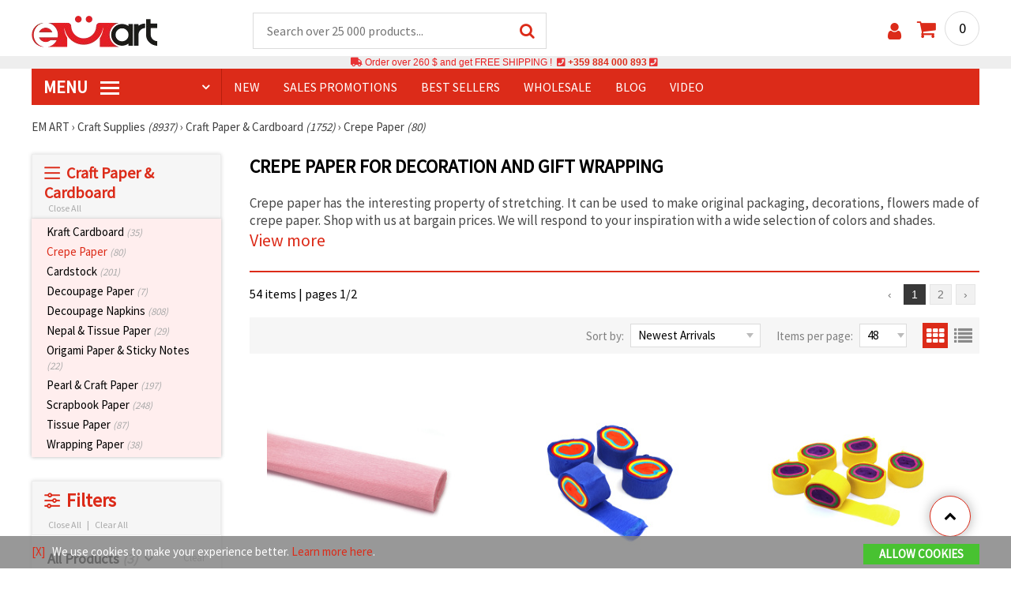

--- FILE ---
content_type: text/html; charset=utf-8
request_url: https://www.emart.co.com/crepe-paper
body_size: 54307
content:
<!DOCTYPE html>
<html translate="no" class="overflow-x-hidden" lang="en-CA" xml:lang="en-CA" xmlns="http://www.w3.org/1999/xhtml">
<head>
<!-- Google Tag Manager -->
<script>(function(w,d,s,l,i){w[l]=w[l]||[];w[l].push({'gtm.start':
new Date().getTime(),event:'gtm.js'});var f=d.getElementsByTagName(s)[0],
j=d.createElement(s),dl=l!='dataLayer'?'&l='+l:'';j.async=true;j.src=
'https://www.googletagmanager.com/gtm.js?id='+i+dl;f.parentNode.insertBefore(j,f);
})(window,document,'script','dataLayer','GTM-M5RVK2B');</script>
<!-- End Google Tag Manager -->

<meta name="google" content="notranslate">
<link rel="preconnect" href="https://images.emart.eu/" crossorigin>
<link rel="preconnect" href="https://fonts.googleapis.com/" crossorigin>
<link rel="preconnect" href="https://use.fontawesome.com/" crossorigin>
<link rel="preconnect" href="https://cdnjs.cloudflare.com/" crossorigin>
<link rel="dns-prefetch" href="https://images.emart.eu/">
<link rel="dns-prefetch" href="https://fonts.googleapis.com/">
<link rel="dns-prefetch" href="https://use.fontawesome.com/">
<link rel="dns-prefetch" href="https://cdnjs.cloudflare.com/">
<title>Crepe Paper for Decoration and Gift Wrapping </title>
<meta name="description" content="Shop EM ART’s extensive collection of crepe paper in various colors! Create stunning paper flowers, decorations, and DIY crafts with versatile stretchable crepe paper—all at affordable prices ! ⭐at EM ART" />
<meta property="og:locale" content="en-CA" />
                    <meta property="og:type" content="product.group" />
                    <meta property="og:title" content="Crepe Paper for Decoration and Gift Wrapping " />
                    <meta property="og:description" content="Shop EM ART’s extensive collection of crepe paper in various colors! Create stunning paper flowers, decorations, and DIY crafts with versatile stretchable crepe paper—all at affordable prices ! ⭐at EM ART" />
                    <meta property="og:url" content="https://www.emart.co.com/crepe-paper" />
                    <meta property="og:image" content="https://images.emart.eu/picmenu/krep-hartija_1532100696227.jpg" />
                    <meta property="og:site_name" content="EM ART Hobby Art Materials Beads Gemstones" />
<meta http-equiv="content-type" content="text/html; charset=UTF-8" />
<meta name="viewport" content="width=device-width, initial-scale=1.0" />
<meta name="robots" content="INDEX , FOLLOW" />
<link rel="canonical" href="https://www.emart.co.com/crepe-paper" />
<link rel="icon" type="image/png" href='/favicon.ico' />
<link rel="apple-touch-icon" href="/favicon.ico"><link rel="alternate" hreflang='en-CA' href="https://www.emart.co.com/crepe-paper" />
<link rel="alternate" hreflang="bg-BG" href="https://www.emart.bg/krep-hartija" />
<link rel="alternate" hreflang="en" href="https://www.emart.eu/crepe-paper" />
<link rel="alternate" hreflang="el-GR" href="https://www.emart.gr/gkofre-harti-heirotehnias" />
<link rel="alternate" hreflang="ro-RO" href="https://www.emart.ro/hartie-creponata" />
<link rel="alternate" hreflang="de-AT" href="https://www.emart.at/krepppapier-fuer-dekoration-und-geschenkverpackung" />
<link rel="alternate" hreflang="de-DE" href="https://www.emart.com.de/krepppapier-fuer-dekoration-und-geschenkverpackung" />
<link rel="alternate" hreflang="cs-CZ" href="https://www.em-art.cz/krepovy-papir-pro-dekorace-a-darkove-baleni" />
<link rel="alternate" hreflang="hr-HR" href="https://www.emart.hr/krep-papir-za-dekoraciju-i-zamatanje-poklona" />
<link rel="alternate" hreflang="hu-HU" href="https://www.emarthobby.hu/krepp-papir-dekoraciohoz-es-ajandekcsomagolashoz" />
<link rel="alternate" hreflang="it-IT" href="https://www.em-art.it/carta-crespa-per-decorazioni-e-confezioni-regalo" />
<link rel="alternate" hreflang="pl-PL" href="https://www.e-mart.pl/krepina-do-dekoracji-i-pakowania-prezentow" />
<link rel="alternate" hreflang="sl-SI" href="https://www.emart.si/krep-papir-za-dekoracijo-in-zavijanje-daril" />
<link rel="alternate" hreflang="sk-SK" href="https://www.emart.sk/krepovy-papier-na-dekoracie-a-balenie-darcekov" />
<link rel="alternate" hreflang="el-CY" href="https://www.emart.cy/gkofre-harti-heirotehnias" />
<link rel="alternate" hreflang="ro-MD" href="https://www.emart.md/hartie-creponata" />
<link rel="alternate" hreflang="en-GB" href="https://www.emart.uk.com/crepe-paper" />
<link rel="alternate" hreflang="en-US" href="https://www.emart.us.com/crepe-paper" />
<link href="https://fonts.googleapis.com/css?family=Source+Sans+Pro" rel="stylesheet">
<link rel="stylesheet" href="https://www.emart.co.com/styles/menu.css?1768128499" />
<link rel="stylesheet" href="https://www.emart.co.com/styles/obsht.css?1768128499" />
<link rel="stylesheet" href="https://www.emart.co.com/styles/filtri.css?1768128499" />
<link rel="stylesheet" href="https://www.emart.co.com/styles/lenta.css?1768128499" />
<link rel="stylesheet" href="https://www.emart.co.com/styles/stokimreja.css?1768128499" />
<link rel="stylesheet" href="https://www.emart.co.com/styles/pop.css?1768128499" />
<link rel="stylesheet" href="https://www.emart.co.com/styles/obsht1.css?1768128499" />
<link rel="stylesheet" href= "https://use.fontawesome.com/releases/v5.0.7/css/all.css
">
<link rel="stylesheet" href="https://cdnjs.cloudflare.com/ajax/libs/font-awesome/4.7.0/css/font-awesome.min.css">
<script src="https://www.emart.co.com/scripts/co.js?1768128499" defer></script>
<script src="https://www.emart.co.com/scripts/myn.js?1768128499" defer></script>
<script src="https://www.emart.co.com/scripts/lazyLoad.js?1768128499"></script>
<script>var putikal = 'https://www.emart.co.com/';</script>
<link rel='stylesheet' href='https://www.emart.co.com/styles/_output.css?v=1768383189'>
</head>
<body class="max-w-screen" onload="tpmenu(); mushmorok();">
<!-- Google Tag Manager (noscript) -->
<noscript><iframe src="https://www.googletagmanager.com/ns.html?id=GTM-M5RVK2B"
height="0" width="0" style="display:none;visibility:hidden"></iframe></noscript>
<!-- End Google Tag Manager (noscript) -->
<div class="sticky top-0 z-[9999999] bg-white w-full">
<header class="header1" id="BotUp">
<div class="bolo">
<div id="malkalupa" class="responsive-search">
<div class="popupfoot">
<a class="close" onclick="document.getElementById('malkalupa').style.display='none';"><i class="fa fa-times"></i></a>
</div>
<form class="search-form" onSubmit="return false">
<div class="search-wrap clearfloat">
<input type="text" id="searchf2" class="search-input" autocomplete="off" placeholder="Search over 25 000 products..." onkeyup="tresnate('https://www.emart.co.com/tres/tres.php','koko','searchf2','trrss1',event);" />
<span class="search-bar"></span>
<a id="trrss1" onclick="tarsi('searchf2');" class="search-submit"><i class="fa fa-search"></i></a>
<div class="fluid-menu fluid-menu-products">
<div id="koko">
</div>
</div>
</div>
</form>
</div>
</div>
<div class="wrapper clearfloat">
<div class="responsive-menu-btn" id="showLeftPush" onclick="respvij();"><span class="icon-navicon"></span></div>
<div class="komp-menu-btn skrit" id="mmmenu"></div>
<div class="logo">
<a href="https://www.emart.co.com/">
<strong>emart.co.com</strong>
<img width=160 height=40 src="https://images.emart.eu/cite/logo.png" alt="emart.co.com" />
</a>
</div>
<script type="application/ld+json">
{
    "@context": "http://schema.org",
    "@type": "WebSite",
    "url": "https://www.emart.co.com",
    "name": "emart.co.com",
    "description": "✔️Hobby and Art Materials ✔️Beads✔️Jewelry Parts✔️25,000 items ⭐EMART.co.com⭐ ✈ Free shipping over 260 CAD",
    "image": "https://images.emart.eu/cite/logo.png",
    "inLanguage": "en-CA",
    "copyrightYear": "2004",
    "sameAs": [
        "https://www.youtube.com/@emarteu8197"
    ],
    "potentialAction": {
        "@type": "SearchAction",
        "target": "https://www.emart.co.com/search-{query}"
    },
    "author": {
        "@context": "https://schema.org",
        "@type": [
            "Organization",
            "Place",
            "OnlineStore",
            "LocalBusiness"
        ],
        "name": "EM ART",
        "description": "✔️Hobby and Art Materials ✔️Beads✔️Jewelry Parts✔️25,000 items ⭐EMART.co.com⭐ ✈ Free shipping over 260 CAD",
        "logo": "https://images.emart.eu/cite/logo.png",
        "image": "https://images.emart.eu/cite/logo.png",
        "url": "https://www.emart.co.com",
        "sameAs": [
            "https://www.youtube.com/@emarteu8197"
        ],
        "legalName": "MARTBG LTD",
        "alternateName": "МАРТБГ ЕООД",
        "foundingDate": "2004-08-01",
        "vatId": "BG200172226",
        "taxId": "200172226",
        "telephone": "+359884000893",
        "email": "info@emart.company",
        "numberOfEmployees": {
            "@type": "QuantitativeValue",
            "minValue": "50",
            "maxValue": "100"
        },
        "address": {
            "@type": "PostalAddress",
            "streetAddress": "Slaveikov  Iliia Zurkov str.",
            "addressLocality": "Burgas",
            "postalCode": "8000",
            "addressRegion": "Burgas",
            "addressCountry": "BG"
        },
        "contactPoint": {
            "@type": "ContactPoint",
            "telephone": "+359884000893",
            "email": "info@emart.company"
        },
        "geo": {
            "@type": "GeoCoordinates",
            "latitude": "42.5228213",
            "longitude": "27.4369574"
        },
        "hasMerchantReturnPolicy": {
            "@type": "MerchantReturnPolicy",
            "merchantReturnLink": "https://www.emart.co.com/information/orders-and-shipping"
        },
        "aggregateRating": {
            "@type": "AggregateRating",
            "ratingValue": "4.6",
            "bestRating": "5",
            "worstRating": "1",
            "ratingCount": 2500,
            "reviewCount": 2100
        }
    },
    "publisher": {
        "@context": "https://schema.org",
        "@type": [
            "Organization",
            "Place",
            "OnlineStore",
            "LocalBusiness"
        ],
        "name": "EM ART",
        "description": "✔️Hobby and Art Materials ✔️Beads✔️Jewelry Parts✔️25,000 items ⭐EMART.co.com⭐ ✈ Free shipping over 260 CAD",
        "logo": "https://images.emart.eu/cite/logo.png",
        "image": "https://images.emart.eu/cite/logo.png",
        "url": "https://www.emart.co.com",
        "sameAs": [
            "https://www.youtube.com/@emarteu8197"
        ],
        "legalName": "MARTBG LTD",
        "alternateName": "МАРТБГ ЕООД",
        "foundingDate": "2004-08-01",
        "vatId": "BG200172226",
        "taxId": "200172226",
        "telephone": "+359884000893",
        "email": "info@emart.company",
        "numberOfEmployees": {
            "@type": "QuantitativeValue",
            "minValue": "50",
            "maxValue": "100"
        },
        "address": {
            "@type": "PostalAddress",
            "streetAddress": "Slaveikov  Iliia Zurkov str.",
            "addressLocality": "Burgas",
            "postalCode": "8000",
            "addressRegion": "Burgas",
            "addressCountry": "BG"
        },
        "contactPoint": {
            "@type": "ContactPoint",
            "telephone": "+359884000893",
            "email": "info@emart.company"
        },
        "geo": {
            "@type": "GeoCoordinates",
            "latitude": "42.5228213",
            "longitude": "27.4369574"
        },
        "hasMerchantReturnPolicy": {
            "@type": "MerchantReturnPolicy",
            "merchantReturnLink": "https://www.emart.co.com/information/orders-and-shipping"
        },
        "aggregateRating": {
            "@type": "AggregateRating",
            "ratingValue": "4.6",
            "bestRating": "5",
            "worstRating": "1",
            "ratingCount": 2500,
            "reviewCount": 2100
        }
    },
    "copyrightHolder": {
        "@context": "https://schema.org",
        "@type": [
            "Organization",
            "Place",
            "OnlineStore",
            "LocalBusiness"
        ],
        "name": "EM ART",
        "description": "✔️Hobby and Art Materials ✔️Beads✔️Jewelry Parts✔️25,000 items ⭐EMART.co.com⭐ ✈ Free shipping over 260 CAD",
        "logo": "https://images.emart.eu/cite/logo.png",
        "image": "https://images.emart.eu/cite/logo.png",
        "url": "https://www.emart.co.com",
        "sameAs": [
            "https://www.youtube.com/@emarteu8197"
        ],
        "legalName": "MARTBG LTD",
        "alternateName": "МАРТБГ ЕООД",
        "foundingDate": "2004-08-01",
        "vatId": "BG200172226",
        "taxId": "200172226",
        "telephone": "+359884000893",
        "email": "info@emart.company",
        "numberOfEmployees": {
            "@type": "QuantitativeValue",
            "minValue": "50",
            "maxValue": "100"
        },
        "address": {
            "@type": "PostalAddress",
            "streetAddress": "Slaveikov  Iliia Zurkov str.",
            "addressLocality": "Burgas",
            "postalCode": "8000",
            "addressRegion": "Burgas",
            "addressCountry": "BG"
        },
        "contactPoint": {
            "@type": "ContactPoint",
            "telephone": "+359884000893",
            "email": "info@emart.company"
        },
        "geo": {
            "@type": "GeoCoordinates",
            "latitude": "42.5228213",
            "longitude": "27.4369574"
        },
        "hasMerchantReturnPolicy": {
            "@type": "MerchantReturnPolicy",
            "merchantReturnLink": "https://www.emart.co.com/information/orders-and-shipping"
        },
        "aggregateRating": {
            "@type": "AggregateRating",
            "ratingValue": "4.6",
            "bestRating": "5",
            "worstRating": "1",
            "ratingCount": 2500,
            "reviewCount": 2100
        }
    }
}
</script>
<div>
<link href="https://www.emart.co.com/"/>
<form action="https://www.emart.co.com/search" method="get" class="search-form" onSubmit="return false">
<div class="search-wrap clearfloat">
<input type="text" name="query" id="searchf1" autocomplete="off" class="search-input" placeholder="Search over 25 000 products..." onkeyup="tresnate('https://www.emart.co.com/tres/tres.php','koku','searchf1','trrss2',event);" />
<span class="search-bar"></span>
<a id="trrss2" onclick="tarsi('searchf1');" class="search-submit"><i class="fa fa-search"></i></a>
<div class="fluid-menu fluid-menu-products">
<div id="koku" class="skrit">
</div>
</div>
</div>
</form>
</div>
<div class="header-right clearfloat">
<div class="search-icon" onclick="document.getElementById('malkalupa').style.display='block';"><i class="fa fa-search"></i></div>
<div class="login">
<a href="https://www.emart.co.com/signin" title="Sign in"><i class="fa fa-user"></i></a>
</div>
<div class="cart">
<a><span id="vkosha">0</span></a>
</div>
</div>
</div>
</header>
</div>
<p class="bannerText2"><i class="fas fa-truck"></i> Order over&nbsp;260 $&nbsp;and get FREE SHIPPING ! &nbsp;<i class="fas fa-phone-square"></i>&nbsp;<a class="tel" href="tel:+359 884 000 893">+359 884 000 893</a>&nbsp;<i class="fas fa-phone-square"></i>&nbsp;<a class="tel" href="tel:"></a><br><span style="font-size: 14px;color: black;font-weight: bold;"></span> </p>
<div class="wrapper clearfloat">
<div class="menu-wrap">
<nav id="kmpmenu" class="menu clearfloat">
<ul>
<li><a id="kategorii-buton" href="https://www.emart.co.com/categories-products">MENU <span class="menu-icon"></span></a>
<div id="glavnomenu" class="category-menu">
<ul>
<li><a href="https://www.emart.co.com/beads" onmouseover="vismenu('1');"><img src="https://images.emart.eu/menutam/49.png" alt="Beads" width="20rem" />&nbsp;&nbsp;Beads <em>(11892)</em></a>
<div id="podmenu1" class="right-submenu">
<div class="cat-name"><a href="https://www.emart.co.com/beads">Beads <em>(11892)</em></a></div>
<div class="cat-lists clearfloat">
<div class="sub-one">
<ul>
<li class="sub-one-title" onmouseover="document.getElementById('menusni1').src='https://images.emart.eu/picmenu/plastmasovi_1531123667593.jpg'; document.getElementById('menusni1').alt='Acrylic Beads';"><a href="https://www.emart.co.com/plastic-acrylic-beads" title="Plastic acrylic beads">Acrylic Beads <em>(4527)</em></a></li>
<li onmouseover="document.getElementById('menusni1').src='https://images.emart.eu/picmenu/kopcheta_1530199105345.jpg'; document.getElementById('menusni1').alt='Plastic Buttons for Decoration';"><a href="https://www.emart.co.com/acrylic-buttons">Acrylic Buttons <em>(167)</em></a></li>
<li onmouseover="document.getElementById('menusni1').src='https://images.emart.eu/picmenu/antik_1531123804136.jpg'; document.getElementById('menusni1').alt='Wood Imitation Acrylic Beads';"><a href="https://www.emart.co.com/antique-beads">Antique Beads <em>(323)</em></a></li>
<li onmouseover="document.getElementById('menusni1').src='https://images.emart.eu/picmenu/ccb_1523443246184.jpg'; document.getElementById('menusni1').alt='CCB Beads, Connectors and Pendants';"><a href="https://www.emart.co.com/ccb-plastic-beads">CCB Beads <em>(581)</em></a></li>
<li onmouseover="document.getElementById('menusni1').src='https://images.emart.eu/picmenu/s-pokritie_1530886429185.jpg'; document.getElementById('menusni1').alt='Coated Acrylic Beads';"><a href="https://www.emart.co.com/coated-acrylic-beads">Coated Beads <em>(175)</em></a></li>
<li onmouseover="document.getElementById('menusni1').src='https://images.emart.eu/picmenu/platni_1530540591468.jpg'; document.getElementById('menusni1').alt='Opaque Acrylic Beads';"><a href="https://www.emart.co.com/opaque-acrylic-beads">Opaque Beads <em>(732)</em></a></li>
<li onmouseover="document.getElementById('menusni1').src='https://images.emart.eu/picmenu/sinjo-oko_1523443075123.jpg'; document.getElementById('menusni1').alt='Evil eye plastic beads';"><a href="https://www.emart.co.com/evil-eye-plastic-beads">Evil Eye Beads <em>(31)</em></a></li>
<li onmouseover="document.getElementById('menusni1').src='https://images.emart.eu/picmenu/imitacija-perla_1531123949332.jpg'; document.getElementById('menusni1').alt='Plastic Imitation Pearl Beads';"><a href="https://www.emart.co.com/faux-pearl-beads">Faux Pearl Beads <em>(189)</em></a></li>
<li onmouseover="document.getElementById('menusni1').src='https://images.emart.eu/picmenu/imitacija_1530197409205.jpg'; document.getElementById('menusni1').alt='Gemstone and Crystal Imitation Beads';"><a href="https://www.emart.co.com/imitation-beads">Imitation Beads <em>(113)</em></a></li>
<li onmouseover="document.getElementById('menusni1').src='https://images.emart.eu/picmenu/metalizirani_1531122655768.png'; document.getElementById('menusni1').alt='Metalized Plastic Beads for Jewelry Making';"><a href="https://www.emart.co.com/metalized-imitation-beads">Metal Imitation Beads <em>(345)</em></a></li>
<li onmouseover="document.getElementById('menusni1').src='https://images.emart.eu/picmenu/risuvani_1523443060799.jpg'; document.getElementById('menusni1').alt='Painted Acrylic Beads';"><a href="https://www.emart.co.com/painted-plastic-beads">Painted Beads <em>(219)</em></a></li>
<li onmouseover="document.getElementById('menusni1').src='https://images.emart.eu/picmenu/svyrzvashi_elementi_1582632617523.jpg'; document.getElementById('menusni1').alt='Plastic Connectors & Links';"><a href="https://www.emart.co.com/linking-elements-beads" title="Plastic beads, fasteners">Connectors <em>(120)</em></a></li>
<li onmouseover="document.getElementById('menusni1').src='https://images.emart.eu/picmenu/rezinovi_1523443285782.jpg'; document.getElementById('menusni1').alt='Resin Beads ';"><a href="https://www.emart.co.com/resin-beads" title="Resin Beads">Resin Beads <em>(256)</em></a></li>
<li onmouseover="document.getElementById('menusni1').src='https://images.emart.eu/picmenu/prozrachni_1531124132503.jpg'; document.getElementById('menusni1').alt='Transparent Acrylic Beads and Crystal Imitations';"><a href="https://www.emart.co.com/transparent-acrylic-beads">Transparent Beads <em>(457)</em></a></li>
<li onmouseover="document.getElementById('menusni1').src='https://images.emart.eu/picmenu/dvucvetni_1531122763825.png'; document.getElementById('menusni1').alt='Two Colored Acrylic Beads';"><a href="https://www.emart.co.com/two-colored-beads">Two Colored Beads <em>(416)</em></a></li>
<li onmouseover="document.getElementById('menusni1').src='https://images.emart.eu/picmenu/s-bjala-osnova_1523443265106.jpg'; document.getElementById('menusni1').alt='White Core Acrylic Beads';"><a href="https://www.emart.co.com/white-core-beads">White Core Beads <em>(79)</em></a></li>
<li onmouseover="document.getElementById('menusni1').src='https://images.emart.eu/picmenu/srebrista-nishka_1530545544388.jpg'; document.getElementById('menusni1').alt='Acrylic Beads with Silver Accents';"><a href="https://www.emart.co.com/drawbench-beads">Acrylic Beads with Silver Accents <em>(134)</em></a></li>
</ul>
</div>
<div class="sub-one">
<ul>
<li class="sub-one-title">&nbsp;</li>
<li onmouseover="document.getElementById('menusni1').src='https://images.emart.eu/picmenu/martbg_765150_1724064964897.jpg'; document.getElementById('menusni1').alt='Pendants';"><a href="https://www.emart.co.com/plastic-pendants">Pendants <em>(190)</em></a></li>
</ul>
</div>
<div class="sub-one">
<ul>
<li class="sub-one-title" onmouseover="document.getElementById('menusni1').src='https://images.emart.eu/picmenu/darveni_1530890890606.jpg'; document.getElementById('menusni1').alt='Wooden Beads, Shapes & Pendants';"><a href="https://www.emart.co.com/wooden-beads">Wooden Beads <em>(1654)</em></a></li>
<li onmouseover="document.getElementById('menusni1').src='https://images.emart.eu/picmenu/kokos_1531230778530.jpg'; document.getElementById('menusni1').alt='Natural Coconut Beads';"><a href="https://www.emart.co.com/coconut-beads">Coconut Beads <em>(8)</em></a></li>
<li onmouseover="document.getElementById('menusni1').src='https://images.emart.eu/picmenu/miniatjurki_1531228718882.jpg'; document.getElementById('menusni1').alt='Ethnic Beads Handmade Hand-Painted';"><a href="https://www.emart.co.com/ethnic-beads">Ethnic Beads <em>(6)</em></a></li>
<li onmouseover="document.getElementById('menusni1').src='https://images.emart.eu/picmenu/diskove-shaibi_153122796454.jpg'; document.getElementById('menusni1').alt='Flat Disc and Washer Beads for DIY Projects';"><a href="https://www.emart.co.com/flat-disc-beads">Flat & Disc Beads <em>(109)</em></a></li>
<li onmouseover="document.getElementById('menusni1').src='https://images.emart.eu/picmenu/ofali-cilindri_1531233301856.jpg'; document.getElementById('menusni1').alt='Oval and Cylinder Wooden Beads';"><a href="https://www.emart.co.com/oval-cylinder-beads">Oval & Cylinder Beads <em>(118)</em></a></li>
<li onmouseover="document.getElementById('menusni1').src='https://images.emart.eu/picmenu/risuvani-500x500_1531229985344.jpg'; document.getElementById('menusni1').alt='Painted and Printed Wooden Beads';"><a href="https://www.emart.co.com/painted-wooden-beads">Painted Wooden Beads <em>(18)</em></a></li>
<li onmouseover="document.getElementById('menusni1').src='https://images.emart.eu/picmenu/topcheta_1531234340765.jpg'; document.getElementById('menusni1').alt='Round Wooden Beads';"><a href="https://www.emart.co.com/round-wooden-beads">Round Wooden Beads <em>(315)</em></a></li>
<li onmouseover="document.getElementById('menusni1').src='https://images.emart.eu/picmenu/kopcheta_1531231600386.jpg'; document.getElementById('menusni1').alt='Wooden Buttons';"><a href="https://www.emart.co.com/wooden-buttons">Wooden Buttons <em>(540)</em></a></li>
<li onmouseover="document.getElementById('menusni1').src='https://images.emart.eu/picmenu/kubcheta_153123240688.jpg'; document.getElementById('menusni1').alt='Wooden Cube Beads for Jewelry Making';"><a href="https://www.emart.co.com/wooden-cube-beads">Wooden Cube Beads <em>(57)</em></a></li>
<li onmouseover="document.getElementById('menusni1').src='https://images.emart.eu/picmenu/glavichki_1531234953705.jpg'; document.getElementById('menusni1').alt='Wooden Head Beads and Smiley Face Doll Beads';"><a href="https://www.emart.co.com/wooden-face-beads">Wooden Face Beads <em>(31)</em></a></li>
<li onmouseover="document.getElementById('menusni1').src='https://images.emart.eu/picmenu/figurki_1531235896849.jpg'; document.getElementById('menusni1').alt='Wooden Beads & Shapes';"><a href="https://www.emart.co.com/wood-beads">Wooden Shapes <em>(168)</em></a></li>
<li onmouseover="document.getElementById('menusni1').src='https://images.emart.eu/picmenu/darveni-visulki_1531297667696.jpg'; document.getElementById('menusni1').alt='Wooden Pendants';"><a href="https://www.emart.co.com/wooden-pendants">Wooden Pendants <em>(130)</em></a></li>
<li onmouseover="document.getElementById('menusni1').src='https://images.emart.eu/picmenu/detski-figurki_1531123463547.jpg'; document.getElementById('menusni1').alt='Colorful Wooden Shapes and Beads for Kids';"><a href="https://www.emart.co.com/wooden-shapes-beads">Children’s Wooden Shapes <em>(71)</em></a></li>
<li onmouseover="document.getElementById('menusni1').src='https://images.emart.eu/picmenu/plochki-s-nadpis_1531236546576.jpg'; document.getElementById('menusni1').alt='Wooden Connectors, Tags and Unfinished Labels';"><a href="https://www.emart.co.com/letter-tiles-beads">Wooden Connectors and Tags <em>(83)</em></a></li>
</ul>
</div>
<div class="sub-one">
<ul>
<li class="sub-one-title" onmouseover="document.getElementById('menusni1').src='https://images.emart.eu/picmenu/metalni-manista_1531402519182.jpg'; document.getElementById('menusni1').alt='Metal Beads, Charms & Pendants for Jewellery Making';"><a href="https://www.emart.co.com/metal-beads-elements">Metal Beads, Charms & Pendants <em>(2531)</em></a></li>
<li onmouseover="document.getElementById('menusni1').src='https://images.emart.eu/picmenu/zvancheta-i-kambanki_1531307693417.jpg'; document.getElementById('menusni1').alt='Small Metal Bells for Decoration';"><a href="https://www.emart.co.com/metal-bells-beads">Bells <em>(78)</em></a></li>
<li onmouseover="document.getElementById('menusni1').src='https://images.emart.eu/picmenu/metalni-visulki_1531306502676.jpg'; document.getElementById('menusni1').alt='Metal Pendants for DIY Jewelry';"><a href="https://www.emart.co.com/metal-pendants">Metal Pendants <em>(673)</em></a></li>
<li onmouseover="document.getElementById('menusni1').src='https://images.emart.eu/picmenu/visulki_cvetni_1582632659960.jpg'; document.getElementById('menusni1').alt='Enameled Metal Pendants';"><a href="https://www.emart.co.com/colored-pendants-beads">Colored Pendants <em>(56)</em></a></li>
<li onmouseover="document.getElementById('menusni1').src='https://images.emart.eu/picmenu/visulka-s-kristali_1531306978294.jpg'; document.getElementById('menusni1').alt='Metal Pendants with Crystals';"><a href="https://www.emart.co.com/metal-pendants-crystals">Pendants with Crystals <em>(102)</em></a></li>
<li onmouseover="document.getElementById('menusni1').src='https://images.emart.eu/picmenu/razdeliteli_1531322689149.jpg'; document.getElementById('menusni1').alt='Spacer Beads for Jewellery Making';"><a href="https://www.emart.co.com/spacer-beads">Spacer Beads <em>(28)</em></a></li>
<li onmouseover="document.getElementById('menusni1').src='https://images.emart.eu/picmenu/razdeliteli-s-kristali_1531382926471.jpg'; document.getElementById('menusni1').alt='Metal Spacers with Crystals';"><a href="https://www.emart.co.com/spacer-crystal-beads" title="Spacer Crystal Beads">Spacers with Crystals <em>(143)</em></a></li>
<li onmouseover="document.getElementById('menusni1').src='https://images.emart.eu/picmenu/manista_stomana_1572599722936.jpg'; document.getElementById('menusni1').alt='Steel Beads for Handmade Jewelry';"><a href="https://www.emart.co.com/steel-beads">Steel Beads <em>(127)</em></a></li>
<li onmouseover="document.getElementById('menusni1').src='https://images.emart.eu/picmenu/manista-za-nanizane_1531315312348.png'; document.getElementById('menusni1').alt='Metal Beads for Jewelry Making';"><a href="https://www.emart.co.com/metal-beads-for-jewelry-making">Metal Beads <em>(299)</em></a></li>
<li onmouseover="document.getElementById('menusni1').src='https://images.emart.eu/picmenu/manista-s-halka_1531316026350.jpg'; document.getElementById('menusni1').alt='Metal Beads with Loops for Jewelry Making';"><a href="https://www.emart.co.com/metal-loop-beads">Metal Loop Beads <em>(13)</em></a></li>
<li onmouseover="document.getElementById('menusni1').src='https://images.emart.eu/picmenu/s-kristal-za-nizane_153138391965.jpg'; document.getElementById('menusni1').alt='Metal Beads with Crystals';"><a href="https://www.emart.co.com/metal-beads-crystals" title="Metal Beads with Crystals">Metal Beads with Crystals <em>(55)</em></a></li>
<li onmouseover="document.getElementById('menusni1').src='https://images.emart.eu/picmenu/sv_elementi_cvetni_1582632688823.jpg'; document.getElementById('menusni1').alt='Enameled Metal Connectors and Links';"><a href="https://www.emart.co.com/colored-metal-fasteners">Colored Connectors <em>(237)</em></a></li>
<li onmouseover="document.getElementById('menusni1').src='https://images.emart.eu/picmenu/svarzvashti-elementi_1531392222383.jpg'; document.getElementById('menusni1').alt='Metal Links & Connectors for Jewelry Making';"><a href="https://www.emart.co.com/metal-links-connectors">Metal Links & Connectors <em>(318)</em></a></li>
<li onmouseover="document.getElementById('menusni1').src='https://images.emart.eu/picmenu/svarzvashti-za-obeci-i-gerdani_1531392941648.jpg'; document.getElementById('menusni1').alt='Metal Connectors for Necklaces and Earrings';"><a href="https://www.emart.co.com/metal-connectors">Metal Connectors <em>(56)</em></a></li>
<li onmouseover="document.getElementById('menusni1').src='https://images.emart.eu/picmenu/svarzvashti-s-kristali_1531396153468.jpg'; document.getElementById('menusni1').alt='Metal Connectors & Links with Crystals';"><a href="https://www.emart.co.com/jewelry-connectors-crystals">Connectors with Crystals <em>(268)</em></a></li>
<li onmouseover="document.getElementById('menusni1').src='https://images.emart.eu/picmenu/figurki-za-nanizvane_1531396503683.jpg'; document.getElementById('menusni1').alt='Metal Slider Beads for DIY Jewelry Creators';"><a href="https://www.emart.co.com/metal-shapes-beads">Slider Beads <em>(78)</em></a></li>
</ul>
</div>
<div class="sub-one">
<ul>
<li class="sub-one-title" onmouseover="document.getElementById('menusni1').src='https://images.emart.eu/picmenu/manista-stakleni_1531483968591.jpg'; document.getElementById('menusni1').alt='Glass Beads for Jewelry and Crafts';"><a href="https://www.emart.co.com/glass-beads" title="Faceted Crystals Czech Lampword Murano Crackle Vintage ">Glass Beads <em>(2326)</em></a></li>
<li onmouseover="document.getElementById('menusni1').src='https://images.emart.eu/picmenu/sitni-manista-2-4-mm_1531480929110.jpg'; document.getElementById('menusni1').alt='Glass Seed Beads 2-4 mm';"><a href="https://www.emart.co.com/glass-seed-beads">Glass Seed Beads <em>(1112)</em></a></li>
<li onmouseover="document.getElementById('menusni1').src='https://images.emart.eu/picmenu/kristalni-nanizi_1531405105372.jpg'; document.getElementById('menusni1').alt='Faceted Glass Crystal Beads Strands';"><a href="https://www.emart.co.com/faceted-glass-crystal-strings">Faceted Crystal Strings <em>(315)</em></a></li>
<li onmouseover="document.getElementById('menusni1').src='https://images.emart.eu/picmenu/matirani-i-gumirani_1531405744123.jpg'; document.getElementById('menusni1').alt='Matte and rubberized glass beads and pearls';"><a href="https://www.emart.co.com/frosted-rubber-beads">Frosted & Rubber Beads <em>(29)</em></a></li>
<li onmouseover="document.getElementById('menusni1').src='https://images.emart.eu/picmenu/stakleni-nanizi_1531479213242.jpg'; document.getElementById('menusni1').alt='Glass Beads Strands for DIY jewelry';"><a href="https://www.emart.co.com/glass-beads-strands">Glass Beads Strands <em>(291)</em></a></li>
<li onmouseover="document.getElementById('menusni1').src='https://images.emart.eu/picmenu/chips-staklo_1531482558943.jpg'; document.getElementById('menusni1').alt='Glass Chip Beads Strands for Jewelry Making';"><a href="https://www.emart.co.com/glass-chip-beads">Glass Chip Beads <em>(26)</em></a></li>
<li onmouseover="document.getElementById('menusni1').src='https://images.emart.eu/picmenu/stakleni-kristali_153140470212.jpg'; document.getElementById('menusni1').alt='Glass Crystal Beads for DIY jewelry';"><a href="https://www.emart.co.com/glass-crystal-beads">Glass Crystal Beads <em>(44)</em></a></li>
<li onmouseover="document.getElementById('menusni1').src='https://images.emart.eu/picmenu/nanizi-imitacija-perli_1531481582226.jpg'; document.getElementById('menusni1').alt='Glass Pearl Beads Strands for Jewelry Making';"><a href="https://www.emart.co.com/glass-pearl-beads">Glass Pearl Beads <em>(163)</em></a></li>
<li onmouseover="document.getElementById('menusni1').src='https://images.emart.eu/picmenu/stakleni-visulki_1531404534252.jpg'; document.getElementById('menusni1').alt='Glass Pendants for DIY Projects';"><a href="https://www.emart.co.com/glass-pendants">Glass Pendants <em>(63)</em></a></li>
<li onmouseover="document.getElementById('menusni1').src='https://images.emart.eu/picmenu/stakleni-trabichki_1531480944399.jpg'; document.getElementById('menusni1').alt='Glass Tube Beads for Jewelry Making ';"><a href="https://www.emart.co.com/glass-tube-beads">Glass Tube Beads <em>(53)</em></a></li>
<li onmouseover="document.getElementById('menusni1').src='https://images.emart.eu/picmenu/stakleni-manista_1531406844543.jpg'; document.getElementById('menusni1').alt='Lampwork Glass Beads for DIY jewelry';"><a href="https://www.emart.co.com/lampwork-beads-glass">Lampwork Beads <em>(56)</em></a></li>
<li onmouseover="document.getElementById('menusni1').src='https://images.emart.eu/picmenu/murano-i-koteshko-oko_1531473836606.jpg'; document.getElementById('menusni1').alt='Murano Beads, Millefiori, Cat’s Eye, Blue Eye';"><a href="https://www.emart.co.com/millefiori-murano-evils-eye-glass-beads">Millefiori Murano Evils Eye <em>(53)</em></a></li>
<li onmouseover="document.getElementById('menusni1').src='https://images.emart.eu/picmenu/risuvani-i-napraskani_1531482447656.jpg'; document.getElementById('menusni1').alt='Spray Painted Glass Beads';"><a href="https://www.emart.co.com/spray-painted-glass-beads">Spray Painted Glass Beads <em>(32)</em></a></li>
<li onmouseover="document.getElementById('menusni1').src='https://images.emart.eu/picmenu/dekorativni_1531404715604.jpg'; document.getElementById('menusni1').alt='Glass Microbeads for Decorative Projects';"><a href="https://www.emart.co.com/tiny-glass-beads">Microbeads <em>(89)</em></a></li>
</ul>
</div>
<div class="sub-one">
<ul>
<li class="sub-one-title" onmouseover="document.getElementById('menusni1').src='https://images.emart.eu/picmenu/drugi-manista_1531493478830.jpg'; document.getElementById('menusni1').alt='Decorative Beads and Jewelry Making Supplies';"><a href="https://www.emart.co.com/mixed-beads">Decorative Beads <em>(854)</em></a></li>
<li onmouseover="document.getElementById('menusni1').src='https://images.emart.eu/picmenu/visulki_1715666543218.smola_1715666543218.jpg'; document.getElementById('menusni1').alt='Epoxy Resin Jewelry';"><a href="https://www.emart.co.com/epoxy-resin-jewelry">Epoxy resin jewelry <em>(7)</em></a></li>
<li onmouseover="document.getElementById('menusni1').src='https://images.emart.eu/picmenu/plastmasovi-kaboshoni_1531492487233.jpg'; document.getElementById('menusni1').alt='Acrylic Cabochons';"><a href="https://www.emart.co.com/acrylic-cabochons">Acrylic Cabochons <em>(63)</em></a></li>
<li onmouseover="document.getElementById('menusni1').src='https://images.emart.eu/picmenu/art-manista_1531489397981.jpg'; document.getElementById('menusni1').alt='Art Beads for Pandora-Style Bracelets';"><a href="https://www.emart.co.com/art-beads" title="Art beads">Art Beads <em>(213)</em></a></li>
<li onmouseover="document.getElementById('menusni1').src='https://images.emart.eu/picmenu/manista-s-tekstil_1531490130250.jpg'; document.getElementById('menusni1').alt='Fabric Beads for DIY Projects';"><a href="https://www.emart.co.com/fabric-beads">Fabric Beads <em>(33)</em></a></li>
<li onmouseover="document.getElementById('menusni1').src='https://images.emart.eu/picmenu/manista-ot-estestvena-kozha_1531489786407.jpg'; document.getElementById('menusni1').alt='Natural and Faux Leather Beads';"><a href="https://www.emart.co.com/leather-beads">Leather Beads <em>(7)</em></a></li>
<li onmouseover="document.getElementById('menusni1').src='https://images.emart.eu/picmenu/modelin-fimo_1531489673187.jpg'; document.getElementById('menusni1').alt='Polymer Clay Beads';"><a href="https://www.emart.co.com/polymer-clay-beads">Polymer Clay Beads <em>(226)</em></a></li>
<li onmouseover="document.getElementById('menusni1').src='https://images.emart.eu/picmenu/porcelan_1531492716314.jpg'; document.getElementById('menusni1').alt='Porcelain Beads';"><a href="https://www.emart.co.com/porcelain-beads" title="Porcelain beads">Porcelain Beads <em>(48)</em></a></li>
<li onmouseover="document.getElementById('menusni1').src='https://images.emart.eu/picmenu/manista-shambala_1531490294253.jpg'; document.getElementById('menusni1').alt='Shamballa Beads for Jewelry Making';"><a href="https://www.emart.co.com/shamballa-beads" title="Shamballa Beads">Shamballa Beads <em>(138)</em></a></li>
<li onmouseover="document.getElementById('menusni1').src='https://images.emart.eu/picmenu/siliconovi_manista_15725028266.jpg'; document.getElementById('menusni1').alt='Silicone Beads for DIY Projects';"><a href="https://www.emart.co.com/silicone-beads">Silicone Beads <em>(116)</em></a></li>
<li onmouseover="document.getElementById('menusni1').src='https://images.emart.eu/picmenu/izkustven-velur_1531489480223.jpg'; document.getElementById('menusni1').alt='Suede Beads for Jewelry Making';"><a href="https://www.emart.co.com/suede-beads">Suede Beads <em>(3)</em></a></li>
</ul>
</div>
</div>
<div class="img-holder">
<img width='400' height='400' id="menusni1" src="https://images.emart.eu/picmenu/manista_1531493673903.jpg" alt="Beads for Jewellery Making">
</div>
</div>
</li>
<li><a href="https://www.emart.co.com/gemstones-beads" onmouseover="vismenu('2');" title="Gemstones Beads"><img src="https://images.emart.eu/menutam/47.png" alt="Gemstone Beads" width="20rem" />&nbsp;&nbsp;Gemstone Beads <em>(2547)</em></a>
<div id="podmenu2" class="right-submenu">
<div class="cat-name"><a href="https://www.emart.co.com/gemstones-beads" title="Gemstones Beads">Gemstone Beads <em>(2547)</em></a></div>
<div class="cat-lists clearfloat">
<div class="sub-one">
<ul>
<li class="sub-one-title" onmouseover="document.getElementById('menusni2').src='https://images.emart.eu/picmenu/visulki-ot-estestven-kamak_1531841307129.jpg'; document.getElementById('menusni2').alt='Gemstone Pendants & Charms for Jewelry Making';"><a href="https://www.emart.co.com/gemstone-pendants-charms">Gemstone Pendants & Charms <em>(158)</em></a></li>
<li onmouseover="document.getElementById('menusni2').src='https://images.emart.eu/picmenu/visulki-ahat_1531841329940.jpg'; document.getElementById('menusni2').alt='Natural Gemstone Agate Pendants';"><a href="https://www.emart.co.com/agate-pendants">Agate Pendants <em>(27)</em></a></li>
<li onmouseover="document.getElementById('menusni2').src='https://images.emart.eu/picmenu/visulki-ot-poluskapocenni-kamani_1531841318323.jpg'; document.getElementById('menusni2').alt='Gemstone Pendants for Jewellery Making';"><a href="https://www.emart.co.com/natural-gemstone-pendants">Gemstone Pendants <em>(110)</em></a></li>
<li onmouseover="document.getElementById('menusni2').src='https://images.emart.eu/picmenu/visulki-hematit_1531841346879.jpg'; document.getElementById('menusni2').alt='Hematite Pendants for DIY Jewelry';"><a href="https://www.emart.co.com/hematite-pendants">Hematite Pendants <em>(3)</em></a></li>
<li onmouseover="document.getElementById('menusni2').src='https://images.emart.eu/picmenu/visulki-jaspis_1531841354114.jpg'; document.getElementById('menusni2').alt='Jasper Pendants';"><a href="https://www.emart.co.com/jasper-pendants">Jasper Pendants <em>(15)</em></a></li>
<li onmouseover="document.getElementById('menusni2').src='https://images.emart.eu/picmenu/visulki-tjurkoaz_1531841338603.jpg'; document.getElementById('menusni2').alt='Turquoise Pendants for Jewellery Making';"><a href="https://www.emart.co.com/turquoise-pendants">Turquoise Pendants <em>(3)</em></a></li>
</ul>
</div>
<div class="sub-one">
<ul>
<li class="sub-one-title" onmouseover="document.getElementById('menusni2').src='https://images.emart.eu/picmenu/estestveni-kamani-i-minerali_1531836431226.jpg'; document.getElementById('menusni2').alt='Gemstones, Semi-precious and Natural Stones & Minerals';"><a href="https://www.emart.co.com/gemstones-minerals">Gemstones & Minerals <em>(2293)</em></a></li>
<li onmouseover="document.getElementById('menusni2').src='https://images.emart.eu/picmenu/Ahat_1531827374266.jpg'; document.getElementById('menusni2').alt='Agate Gemstone Beads Strands';"><a href="https://www.emart.co.com/agate-gemstone-beads">Agate <em>(803)</em></a></li>
<li onmouseover="document.getElementById('menusni2').src='https://images.emart.eu/picmenu/amazonit_1531827353760.jpg'; document.getElementById('menusni2').alt='Amazonite Gemstone Beads';"><a href="https://www.emart.co.com/amazonite-gemstone-beads">Amazonite <em>(19)</em></a></li>
<li onmouseover="document.getElementById('menusni2').src='https://images.emart.eu/picmenu/ametist_1531827363209.jpg'; document.getElementById('menusni2').alt='Amethyst natural and semi-precious stones';"><a href="https://www.emart.co.com/amethyst-gemstone-beads">Amethyst <em>(17)</em></a></li>
<li onmouseover="document.getElementById('menusni2').src='https://images.emart.eu/picmenu/akvamarin_1531827341200.jpg'; document.getElementById('menusni2').alt='Aquamarine natural and semi-precious stones';"><a href="https://www.emart.co.com/aquamarine-gemstone-beads">Aquamarine <em>(12)</em></a></li>
<li onmouseover="document.getElementById('menusni2').src='https://images.emart.eu/picmenu/avantjurin_15318272642.jpg'; document.getElementById('menusni2').alt='Aventurine - the luck stone at a Top price';"><a href="https://www.emart.co.com/aventurine-gemstone-beads">Aventurine <em>(14)</em></a></li>
<li onmouseover="document.getElementById('menusni2').src='https://images.emart.eu/picmenu/cheren-kamak_1531827850169.jpg'; document.getElementById('menusni2').alt='Black Gemstone Beads';"><a href="https://www.emart.co.com/black-gemstone-beads">Black Gemstone <em>(1)</em></a></li>
<li onmouseover="document.getElementById('menusni2').src='https://images.emart.eu/picmenu/Karneol_1531827421433.jpg'; document.getElementById('menusni2').alt='Carnelian Gemstones for Jewelry Making';"><a href="https://www.emart.co.com/carnelian-gemstone-beads">Carnelian <em>(8)</em></a></li>
<li onmouseover="document.getElementById('menusni2').src='https://images.emart.eu/picmenu/hrizokola_1531827819466.jpg'; document.getElementById('menusni2').alt='Chrysocolla natural and semi-precious stones';"><a href="https://www.emart.co.com/chrysocolla-gemstone-beads">Chrysocolla <em>(1)</em></a></li>
<li onmouseover="document.getElementById('menusni2').src='https://images.emart.eu/picmenu/Citrin_1531827832297.jpg'; document.getElementById('menusni2').alt='Citrine Beads';"><a href="https://www.emart.co.com/citrine-gemstone-beads">Citrine <em>(8)</em></a></li>
<li onmouseover="document.getElementById('menusni2').src='https://images.emart.eu/picmenu/Koral_1531827452866.jpg'; document.getElementById('menusni2').alt='Coral Gemstone Beads for DIY Jewelry';"><a href="https://www.emart.co.com/coral-gemstone-beads">Coral <em>(13)</em></a></li>
<li onmouseover="document.getElementById('menusni2').src='https://images.emart.eu/picmenu/vulkanichen-lava_158813928142.jpg'; document.getElementById('menusni2').alt='Natural Lava Stone Beads';"><a href="https://www.emart.co.com/volcanic-lava">Lava Beads <em>(61)</em></a></li>
<li onmouseover="document.getElementById('menusni2').src='https://images.emart.eu/picmenu/Fluorit_1531827742775.jpg'; document.getElementById('menusni2').alt='Fluorite Gemstone Beads';"><a href="https://www.emart.co.com/fluorite-gemstone-beads">Fluorite <em>(9)</em></a></li>
<li onmouseover="document.getElementById('menusni2').src='https://images.emart.eu/picmenu/fosili_1531827764421.jpg'; document.getElementById('menusni2').alt='Natural Fossil Semi-Precious Stone Beads';"><a href="https://www.emart.co.com/fossils-gemstone-beads">Fossils <em>(18)</em></a></li>
<li onmouseover="document.getElementById('menusni2').src='https://images.emart.eu/picmenu/Granat_1531827390692.jpg'; document.getElementById('menusni2').alt='Garnet gemstones';"><a href="https://www.emart.co.com/garnet-gemstone-beads">Garnet <em>(7)</em></a></li>
<li onmouseover="document.getElementById('menusni2').src='https://images.emart.eu/picmenu/chips-malki_1531827237322.jpg'; document.getElementById('menusni2').alt='Natural Gemstone Chip Beads Small Sizes';"><a href="https://www.emart.co.com/gemstone-chip-beads">Gemstone Chip Beads <em>(101)</em></a></li>
<li onmouseover="document.getElementById('menusni2').src='https://images.emart.eu/picmenu/chips-golemi_1531827249602.jpg'; document.getElementById('menusni2').alt='Natural Gemstone Chip Beads Larger Sizes';"><a href="https://www.emart.co.com/gemstone-chips">Gemstone Chips <em>(53)</em></a></li>
</ul>
</div>
<div class="sub-one">
<ul>
<li class="sub-one-title">&nbsp;</li>
<li onmouseover="document.getElementById('menusni2').src='https://images.emart.eu/picmenu/estestven-kamak-suveniri_1531827917454.jpg'; document.getElementById('menusni2').alt='Souvenirs Made of Gemstone';"><a href="https://www.emart.co.com/gemstone-souvenirs">Gemstone Souvenirs <em>(30)</em></a></li>
<li onmouseover="document.getElementById('menusni2').src='https://images.emart.eu/picmenu/slanchev-kamak_1531827640393.jpg'; document.getElementById('menusni2').alt='Sunstone - Semi-Precious Stone Beads';"><a href="https://www.emart.co.com/goldstone-gemstone-beads">Sunstone <em>(34)</em></a></li>
<li onmouseover="document.getElementById('menusni2').src='https://images.emart.eu/picmenu/Hematit_1531827804584.jpg'; document.getElementById('menusni2').alt='Hematite Gemstone Beads';"><a href="https://www.emart.co.com/hematite-gemstone-beads">Hematite <em>(254)</em></a></li>
<li onmouseover="document.getElementById('menusni2').src='https://images.emart.eu/picmenu/Haulit_153182777875.jpg'; document.getElementById('menusni2').alt='Howlite Gemstone Beads for Jewelry Making';"><a href="https://www.emart.co.com/howlite-gemstone-beads">Howlite <em>(36)</em></a></li>
<li onmouseover="document.getElementById('menusni2').src='https://images.emart.eu/picmenu/zhadeit_1531827408649.jpg'; document.getElementById('menusni2').alt='Jadeite natural and semi-precious stones';"><a href="https://www.emart.co.com/jade-gemstone-beads">Jade <em>(71)</em></a></li>
<li onmouseover="document.getElementById('menusni2').src='https://images.emart.eu/picmenu/jaspis_1531827867666.jpg'; document.getElementById('menusni2').alt='Jasper Gemstone Beads for Jewelry & DIY Crafts';"><a href="https://www.emart.co.com/jasper-crystal-gemstone-beads">Jasper Crystal <em>(70)</em></a></li>
<li onmouseover="document.getElementById('menusni2').src='https://images.emart.eu/picmenu/labradorit_1531827468386.jpg'; document.getElementById('menusni2').alt='Labradorite Gemstone Beads';"><a href="https://www.emart.co.com/labradorite-gemstone-beads">Labradorite <em>(9)</em></a></li>
<li onmouseover="document.getElementById('menusni2').src='https://images.emart.eu/picmenu/lazurit-lapis_153182748024.jpg'; document.getElementById('menusni2').alt='Lapis Lazuli Beads for DIY Jewelry';"><a href="https://www.emart.co.com/lazurit-lapis-gemstone-beads">Lapis Lazuli <em>(11)</em></a></li>
<li onmouseover="document.getElementById('menusni2').src='https://images.emart.eu/picmenu/Malahit_153182750366.jpg'; document.getElementById('menusni2').alt='Malachite: Natural Semi-Precious Stones';"><a href="https://www.emart.co.com/malachite-gemstone-beads">Malachite <em>(8)</em></a></li>
<li onmouseover="document.getElementById('menusni2').src='https://images.emart.eu/picmenu/asorte-smeseni_1531827897950.jpg'; document.getElementById('menusni2').alt='Mixed Gemstones Beads, Assorted Shapes and Colors';"><a href="https://www.emart.co.com/assorted-gemstone-bead-strands">Assorted Gemstone Strands <em>(32)</em></a></li>
<li onmouseover="document.getElementById('menusni2').src='https://images.emart.eu/picmenu/Mokait_15318275195.jpg'; document.getElementById('menusni2').alt='Mookaite Jasper: Gemstone Beads for Jewelry Making';"><a href="https://www.emart.co.com/mookaite-gemstone-beads">Mookaite <em>(4)</em></a></li>
<li onmouseover="document.getElementById('menusni2').src='https://images.emart.eu/picmenu/lunen-kamak-opal_1531827492245.jpg'; document.getElementById('menusni2').alt='Moonstone & Opal Gemstone Beads';"><a href="https://www.emart.co.com/moonstone-opal-gemstone-beads">Moonstone & Opal <em>(23)</em></a></li>
<li onmouseover="document.getElementById('menusni2').src='https://images.emart.eu/picmenu/Nefrit_1531827533825.jpg'; document.getElementById('menusni2').alt='Nephrite Jade Gemstone';"><a href="https://www.emart.co.com/nephrite-jade-gemstone-beads">Nephrite Jade <em>(5)</em></a></li>
<li onmouseover="document.getElementById('menusni2').src='https://images.emart.eu/picmenu/obsidian_1531827550183.jpg'; document.getElementById('menusni2').alt='Obsidian Gemstone Beads for Jewelry Making';"><a href="https://www.emart.co.com/obsidian-gemstone-beads">Obsidian <em>(36)</em></a></li>
<li onmouseover="document.getElementById('menusni2').src='https://images.emart.eu/picmenu/Oniks_1531827565140.jpg'; document.getElementById('menusni2').alt='Onyx Beads: Natural Semi-Precious Stone for DIY Jewelry';"><a href="https://www.emart.co.com/onyx-gemstone-beads">Onyx <em>(29)</em></a></li>
<li onmouseover="document.getElementById('menusni2').src='https://images.emart.eu/picmenu/kvarc_1531827433432.jpg'; document.getElementById('menusni2').alt='Natural Quartz Beads';"><a href="https://www.emart.co.com/quartz-naturalstones">Quartz <em>(108)</em></a></li>
</ul>
</div>
<div class="sub-one">
<ul>
<li class="sub-one-title">&nbsp;</li>
<li onmouseover="document.getElementById('menusni2').src='https://images.emart.eu/picmenu/planinski-kristal_1531827597314.jpg'; document.getElementById('menusni2').alt='Mountain Crystal Beads - Pure Clear Quartz for Jewelry Making';"><a href="https://www.emart.co.com/quartz-crystal-gemstone-beads">Quartz Crystal <em>(10)</em></a></li>
<li onmouseover="document.getElementById('menusni2').src='https://images.emart.eu/picmenu/regalit_1531827610339.jpg'; document.getElementById('menusni2').alt='Regalite Semi-Precious Stone Beads';"><a href="https://www.emart.co.com/regalite-gemstone-beads">Regalite <em>(8)</em></a></li>
<li onmouseover="document.getElementById('menusni2').src='https://images.emart.eu/picmenu/rodonit_1531827623165.jpg'; document.getElementById('menusni2').alt='Rhodonite Gemstone Beads';"><a href="https://www.emart.co.com/rhodonite-gemstone-beads">Rhodonite <em>(9)</em></a></li>
<li onmouseover="document.getElementById('menusni2').src='https://images.emart.eu/picmenu/sodalit_1531827661442.jpg'; document.getElementById('menusni2').alt='Sodalite Beads: Semi-Precious Gemstones for DIY Jewelry';"><a href="https://www.emart.co.com/sodalite-gemstone-beads">Sodalite <em>(7)</em></a></li>
<li onmouseover="document.getElementById('menusni2').src='https://images.emart.eu/picmenu/tigrovo-oko_1531827674115.jpg'; document.getElementById('menusni2').alt='Tiger’s Eye Natural Stone Beads for DIY Jewelry';"><a href="https://www.emart.co.com/tigers-eye-gemstone-beads">Tiger’s Eye <em>(36)</em></a></li>
<li onmouseover="document.getElementById('menusni2').src='https://images.emart.eu/picmenu/turmalin_1531827689687.jpg'; document.getElementById('menusni2').alt='Tourmaline Natural Stone Beads';"><a href="https://www.emart.co.com/tourmaline-gemstone-beads">Tourmaline <em>(19)</em></a></li>
<li onmouseover="document.getElementById('menusni2').src='https://images.emart.eu/picmenu/tyurkoaz_1531827704611.jpg'; document.getElementById('menusni2').alt='Natural and Synthetic Turquoise Beads for DIY Jewelry';"><a href="https://www.emart.co.com/turquoise-gemstone-beads">Turquoise <em>(200)</em></a></li>
<li onmouseover="document.getElementById('menusni2').src='https://images.emart.eu/picmenu/Unakit_153182772556.jpg'; document.getElementById('menusni2').alt='Natural Unakite Stone Beads for Jewelry Making';"><a href="https://www.emart.co.com/unakite-gemstone-beads">Unakite <em>(7)</em></a></li>
<li onmouseover="document.getElementById('menusni2').src='https://images.emart.eu/picmenu/Drugi_Estestven_kamyk_153182788277.jpg'; document.getElementById('menusni2').alt='Rare & Lesser-Known Gemstone Beads for Jewelry Making';"><a href="https://www.emart.co.com/mixed-gemstone-beads">Rare Gemstone Beads <em>(105)</em></a></li>
<li onmouseover="document.getElementById('menusni2').src='https://images.emart.eu/picmenu/orlovo-oko_153182757728.jpg'; document.getElementById('menusni2').alt='Eagle Eye Natural Stones Beads';"><a href="https://www.emart.co.com/eagle-eye-semi-precious-stones">Eagle Eye <em>(0)</em></a></li>
</ul>
</div>
<div class="sub-one">
<ul>
<li class="sub-one-title" onmouseover="document.getElementById('menusni2').src='https://images.emart.eu/picmenu/estestveni-perli-i-sedef_1531835863479.jpg'; document.getElementById('menusni2').alt='Natural Pearls & Mother of Pearl';"><a href="https://www.emart.co.com/natural-pearls-mother-of-pearl">Natural Pearls & Mother of Pearl <em>(96)</em></a></li>
<li onmouseover="document.getElementById('menusni2').src='https://images.emart.eu/picmenu/nanizi-sedef_1531835922719.jpg'; document.getElementById('menusni2').alt='Mother of Pearl Bead Strands';"><a href="https://www.emart.co.com/mother-of-pearl-beads">Mother of Pearl Beads <em>(23)</em></a></li>
<li onmouseover="document.getElementById('menusni2').src='https://images.emart.eu/picmenu/estestvena-perli_1531835897356.jpg'; document.getElementById('menusni2').alt='Natural Pearl Beads for Jewellery Making';"><a href="https://www.emart.co.com/natural-pearl-beads">Natural Pearl Beads <em>(41)</em></a></li>
<li onmouseover="document.getElementById('menusni2').src='https://images.emart.eu/picmenu/visulki-sedef_1531835886287.jpg'; document.getElementById('menusni2').alt='Natural Mother-of-Pearl Pendants';"><a href="https://www.emart.co.com/natural-shell-pendants">Shell Pendants <em>(16)</em></a></li>
<li onmouseover="document.getElementById('menusni2').src='https://images.emart.eu/picmenu/midi-i-sedef_1531835909888.jpg'; document.getElementById('menusni2').alt='Shells & Nacre Beads';"><a href="https://www.emart.co.com/shells-nacre-beads">Shells & Nacre Beads <em>(16)</em></a></li>
</ul>
</div>
</div>
<div class="img-holder">
<img width='400' height='400' id="menusni2" src="https://images.emart.eu/picmenu/estestveni-kamani_1531841879101.jpg" alt="Natural Stones, Semi-Precious Beads, and Pearls">
</div>
</div>
</li>
<li><a href="https://www.emart.co.com/hobby-craft-supplies" onmouseover="vismenu('3');" class="category-menu-current"><img src="https://images.emart.eu/menutam/50.png" alt="Craft Supplies" width="20rem" />&nbsp;&nbsp;Craft Supplies <em>(8937)</em></a>
<div id="podmenu3" class="right-submenu">
<div class="cat-name"><a href="https://www.emart.co.com/hobby-craft-supplies">Craft Supplies <em>(8937)</em></a></div>
<div class="cat-lists clearfloat">
<div class="sub-one">
<ul>
<li class="sub-one-title" onmouseover="document.getElementById('menusni3').src='https://images.emart.eu/picmenu/darvo-i-biren-karton_1532007661644.jpg'; document.getElementById('menusni3').alt='Wooden Craft Supplies for DIY Decorations';"><a href="https://www.emart.co.com/wooden-crafts" title="Wooden craft supplies">Wooden craft supplies <em>(2055)</em></a></li>
<li onmouseover="document.getElementById('menusni3').src='https://images.emart.eu/picmenu/figurki-za-sglobjavane_1532005138768.jpg'; document.getElementById('menusni3').alt='Unfinished wooden assembly sets';"><a href="https://www.emart.co.com/wooden-assembly-sets" title="Wooden Assembly Sets">Wooden Assembly Sets <em>(19)</em></a></li>
<li onmouseover="document.getElementById('menusni3').src='https://images.emart.eu/picmenu/koshnici-i-paneri_1532000045668.jpg'; document.getElementById('menusni3').alt='Wooden Baskets';"><a href="https://www.emart.co.com/wooden-baskets" title="Wooden Baskets">Wooden Baskets and Hampers <em>(138)</em></a></li>
<li onmouseover="document.getElementById('menusni3').src='https://images.emart.eu/picmenu/darveni-cvetni-figurki_1531992408192.jpg'; document.getElementById('menusni3').alt='Colored Wooden Cutouts and Cabochons';"><a href="https://www.emart.co.com/wooden-cabochons" title="Wooden Cabochon Ornaments">Wooden Cutouts <em>(149)</em></a></li>
<li onmouseover="document.getElementById('menusni3').src='https://images.emart.eu/picmenu/darveni-shtipki_1531993755253.jpg'; document.getElementById('menusni3').alt='Wooden Clips for Decorations';"><a href="https://www.emart.co.com/wooden-clothespins" title="Wooden Clothespins">Wooden clips <em>(118)</em></a></li>
<li onmouseover="document.getElementById('menusni3').src='https://images.emart.eu/picmenu/darveni-predmeti_1531986102331.jpg'; document.getElementById('menusni3').alt='Wooden ornaments and boxes';"><a href="https://www.emart.co.com/wooden-ornaments-boxes" title="Wooden Elements &amp; Boxes">Wooden Ornaments & Boxes <em>(475)</em></a></li>
<li onmouseover="document.getElementById('menusni3').src='https://images.emart.eu/picmenu/darveni-figurki_153198611598.jpg'; document.getElementById('menusni3').alt='Wooden Embellishments for Handmade Decoration';"><a href="https://www.emart.co.com/wooden-figurines-embellishments" title="Wooden Figurines Embellishments">Wooden Embellishments <em>(456)</em></a></li>
<li onmouseover="document.getElementById('menusni3').src='https://images.emart.eu/picmenu/predmeti-mdf_1532004867369.jpg'; document.getElementById('menusni3').alt='Unfinished MDF Ornaments for DIY Projects ';"><a href="https://www.emart.co.com/wooden-mdf-craft" title="Wooden MDF Craft Objects">MDF Craft Objects <em>(110)</em></a></li>
<li onmouseover="document.getElementById('menusni3').src='https://images.emart.eu/picmenu/figurki-mdf_1532006095668.jpg'; document.getElementById('menusni3').alt='MDF laser cut elements for decorations';"><a href="https://www.emart.co.com/wooden-mdf-ornaments">MDF Ornaments <em>(144)</em></a></li>
<li onmouseover="document.getElementById('menusni3').src='https://images.emart.eu/picmenu/lazhici-i-prachki_153200139917.jpg'; document.getElementById('menusni3').alt='Wooden sticks and spoons for handicraft projects';"><a href="https://www.emart.co.com/wooden-sticks-spoons">Wooden Sticks & Spoons <em>(69)</em></a></li>
<li onmouseover="document.getElementById('menusni3').src='https://images.emart.eu/picmenu/figurki-ot-biren-karton_1532006806697.jpg'; document.getElementById('menusni3').alt='Laser Cut Chipboard Ornaments';"><a href="https://www.emart.co.com/stamperia-wood-shapes">Laser Cut Chipboard Ornaments <em>(377)</em></a></li>
</ul>
</div>
<div class="sub-one">
<ul>
<li class="sub-one-title" onmouseover="document.getElementById('menusni3').src='https://images.emart.eu/picmenu/skrapbuking-kraft-materiali_1532088990174.jpg'; document.getElementById('menusni3').alt='Scrapbooking Supplies ';"><a href="https://www.emart.co.com/scrapbooking-craft-materials">Scrapbooking Supplies  <em>(1185)</em></a></li>
<li onmouseover="document.getElementById('menusni3').src='https://images.emart.eu/picmenu/brads_1532009232504.jpg'; document.getElementById('menusni3').alt='Brads for Scrapbooking Decoration';"><a href="https://www.emart.co.com/brads-scrapbooking-decoration">Decorative Brads <em>(17)</em></a></li>
<li onmouseover="document.getElementById('menusni3').src='https://images.emart.eu/picmenu/shtantsi_1532088390993.jpg'; document.getElementById('menusni3').alt='Cutting Dies for Embossing and DIY projects';"><a href="https://www.emart.co.com/die-cutting">Die Cutting <em>(100)</em></a></li>
<li onmouseover="document.getElementById('menusni3').src='https://images.emart.eu/picmenu/embosing-relef_1532009246915.jpg'; document.getElementById('menusni3').alt='Embossing Kits & Tools';"><a href="https://www.emart.co.com/embossing-relief">Embossing Relief <em>(16)</em></a></li>
<li onmouseover="document.getElementById('menusni3').src='https://images.emart.eu/picmenu/papki-za-relef_1532013363196.jpg'; document.getElementById('menusni3').alt='Embossing Folders';"><a href="https://www.emart.co.com/embossing-folder">Embossing Folders <em>(45)</em></a></li>
<li onmouseover="document.getElementById('menusni3').src='https://images.emart.eu/picmenu/tefteri_1532088361765.jpg'; document.getElementById('menusni3').alt='Notebooks & Notepads';"><a href="https://www.emart.co.com/notebooks-notepads">Notebooks & Notepads <em>(14)</em></a></li>
<li onmouseover="document.getElementById('menusni3').src='https://images.emart.eu/picmenu/figurki-ot-karton_1532088374948.jpg'; document.getElementById('menusni3').alt='Paper Shapes';"><a href="https://www.emart.co.com/paper-ornaments">Paper Ornaments <em>(3)</em></a></li>
<li onmouseover="document.getElementById('menusni3').src='https://images.emart.eu/picmenu/kviling_1532012667898.jpg'; document.getElementById('menusni3').alt='Quilling Paper and Quilling Templates';"><a href="https://www.emart.co.com/quilling-paper">Quilling Paper <em>(129)</em></a></li>
<li onmouseover="document.getElementById('menusni3').src='https://images.emart.eu/picmenu/zagotovki-za-albumi_1532011385168.jpg'; document.getElementById('menusni3').alt='Scrapbook Albums';"><a href="https://www.emart.co.com/scrapbooking-albums">Scrapbook Albums <em>(128)</em></a></li>
<li onmouseover="document.getElementById('menusni3').src='https://images.emart.eu/picmenu/zagotovki-za-kartichki_1532011242319.jpg'; document.getElementById('menusni3').alt='Blank Cards and Envelopes for Scrapbooking';"><a href="https://www.emart.co.com/scrapbooking-cards">Scrapbooking Cards <em>(47)</em></a></li>
<li onmouseover="document.getElementById('menusni3').src='https://images.emart.eu/picmenu/zagotovki-za-ramki_1532011255336.jpg'; document.getElementById('menusni3').alt='Photo Frame Blanks for Scrapbooking';"><a href="https://www.emart.co.com/scrapbooking-frames">Scrapbooking Frames <em>(79)</em></a></li>
<li onmouseover="document.getElementById('menusni3').src='https://images.emart.eu/picmenu/skrapbuking_1532080150995.jpg'; document.getElementById('menusni3').alt='Scrapbooking Decoration Supplies for DIY';"><a href="https://www.emart.co.com/scrapbooking-materials">Scrapbooking Supplies <em>(29)</em></a></li>
<li onmouseover="document.getElementById('menusni3').src='https://images.emart.eu/picmenu/stikeri_1532080983741.jpg'; document.getElementById('menusni3').alt='Scrapbooking Stickers: Self-Adhesives for DIY Art and Craft';"><a href="https://www.emart.co.com/stickers-scrapbooking">Scrapbooking Stickers <em>(271)</em></a></li>
<li onmouseover="document.getElementById('menusni3').src='https://images.emart.eu/picmenu/tagove_1532088348533.jpg'; document.getElementById('menusni3').alt='Scrapbooking Tags';"><a href="https://www.emart.co.com/scrapbooking-tags">Scrapbooking Tags <em>(162)</em></a></li>
<li onmouseover="document.getElementById('menusni3').src='https://images.emart.eu/picmenu/pechati-tamponi_1532013376498.jpg'; document.getElementById('menusni3').alt='Stamps and Ink Pads';"><a href="https://www.emart.co.com/stamps-ink-pads">Stamps & Ink Pads <em>(145)</em></a></li>
</ul>
</div>
<div class="sub-one">
<ul>
<li class="sub-one-title" onmouseover="document.getElementById('menusni3').src='https://images.emart.eu/picmenu/karton-i-hartija_1532102791875.jpg'; document.getElementById('menusni3').alt='Craft Paper &amp; Cardboard';"><a href="https://www.emart.co.com/craft-paper-cardboard" class="sub-one-current">Craft Paper &amp; Cardboard <em>(1752)</em></a></li>
<li onmouseover="document.getElementById('menusni3').src='https://images.emart.eu/picmenu/kraft-i-biren-karton_1532100685826.jpg'; document.getElementById('menusni3').alt='Kraft Cardboard, Kraft Paper & Kraft Chipboard Sheets';"><a href="https://www.emart.co.com/craft-carboard">Kraft Cardboard <em>(35)</em></a></li>
<li onmouseover="document.getElementById('menusni3').src='https://images.emart.eu/picmenu/krep-hartija_1532100696227.jpg'; document.getElementById('menusni3').alt='Crepe Paper for Decoration and Gift Wrapping ';"><a href="https://www.emart.co.com/crepe-paper" class="sub-one-current">Crepe Paper <em>(80)</em></a></li>
<li onmouseover="document.getElementById('menusni3').src='https://images.emart.eu/picmenu/kartoni_1532100668441.jpg'; document.getElementById('menusni3').alt='Cardstock Paper';"><a href="https://www.emart.co.com/decorative-cardboard">Cardstock <em>(201)</em></a></li>
<li onmouseover="document.getElementById('menusni3').src='https://images.emart.eu/picmenu/hartija-za-dekupazh_1532100775760.jpg'; document.getElementById('menusni3').alt='Decoupage Paper';"><a href="https://www.emart.co.com/decoupage-paper">Decoupage Paper <em>(7)</em></a></li>
<li onmouseover="document.getElementById('menusni3').src='https://images.emart.eu/picmenu/salfetki_1532100740262.jpg'; document.getElementById('menusni3').alt='Decoupage Napkins';"><a href="https://www.emart.co.com/napkins-decoupage">Decoupage Napkins <em>(808)</em></a></li>
<li onmouseover="document.getElementById('menusni3').src='https://images.emart.eu/picmenu/rachna-hartija_1532100730849.jpg'; document.getElementById('menusni3').alt='Handmade Paper ';"><a href="https://www.emart.co.com/nepal-tissue-paper">Nepal &amp; Tissue Paper <em>(29)</em></a></li>
<li onmouseover="document.getElementById('menusni3').src='https://images.emart.eu/picmenu/kubcheta-i-lenti_1532100707848.jpg'; document.getElementById('menusni3').alt='Origami Paper & Sticky Notes';"><a href="https://www.emart.co.com/origami-paper-sticky-notes">Origami Paper & Sticky Notes <em>(22)</em></a></li>
<li onmouseover="document.getElementById('menusni3').src='https://images.emart.eu/picmenu/hartija_1532100761314.jpg'; document.getElementById('menusni3').alt='Pearl Paper & Craft Paper for Decoration';"><a href="https://www.emart.co.com/pearl-paper-craft-decoration">Pearl & Craft Paper <em>(197)</em></a></li>
<li onmouseover="document.getElementById('menusni3').src='https://images.emart.eu/picmenu/dizajnerska-hartija_1532100656640.jpg'; document.getElementById('menusni3').alt='Scrapbook Paper for Craft Projects';"><a href="https://www.emart.co.com/scrapbook-paper">Scrapbook Paper <em>(248)</em></a></li>
<li onmouseover="document.getElementById('menusni3').src='https://images.emart.eu/picmenu/tishu-hartija_1532100751253.jpg'; document.getElementById('menusni3').alt='Tissue Paper';"><a href="https://www.emart.co.com/tissue-paper">Tissue Paper <em>(87)</em></a></li>
<li onmouseover="document.getElementById('menusni3').src='https://images.emart.eu/picmenu/opakovachna-hartija_1532100719694.jpg'; document.getElementById('menusni3').alt='Wrapping Paper for Gifts &amp; Decoration';"><a href="https://www.emart.co.com/wrapping-paper">Wrapping Paper <em>(38)</em></a></li>
</ul>
</div>
<div class="sub-one">
<ul>
<li class="sub-one-title" onmouseover="document.getElementById('menusni3').src='https://images.emart.eu/picmenu/hobi-i-tvorchestvo_1532148220832.jpg'; document.getElementById('menusni3').alt='Hobby and Craft Supplies';"><a href="https://www.emart.co.com/hobby-and-craft-supplies">Hobby & Craft  <em>(2322)</em></a></li>
<li onmouseover="document.getElementById('menusni3').src='https://images.emart.eu/picmenu/materiali-za-sveshti-i-sapuni_1532148294713.jpg'; document.getElementById('menusni3').alt='Candle & Soap Making Supplies';"><a href="https://www.emart.co.com/candles-soaps-making">Candles & Soaps Making <em>(88)</em></a></li>
<li onmouseover="document.getElementById('menusni3').src='https://images.emart.eu/picmenu/cveten-piasyk_1532148355190.jpg'; document.getElementById('menusni3').alt='Colored Sand for Sand Art';"><a href="https://www.emart.co.com/creative-sand-art">Colored Sand <em>(43)</em></a></li>
<li onmouseover="document.getElementById('menusni3').src='https://images.emart.eu/picmenu/lastitsi-za-pletene_1532148280758.jpg'; document.getElementById('menusni3').alt='Loom Rubber Bands for weaving bracelets and keychains';"><a href="https://www.emart.co.com/loom-rubber-bands">Loom Rubber Bands <em>(8)</em></a></li>
<li onmouseover="document.getElementById('menusni3').src='https://images.emart.eu/picmenu/origami_1532148307966.jpg'; document.getElementById('menusni3').alt='Modular Origami for children and adults';"><a href="https://www.emart.co.com/modular-origami">Modular Origami <em>(57)</em></a></li>
<li onmouseover="document.getElementById('menusni3').src='https://images.emart.eu/picmenu/formi-i-manista-za-mozayka_1532148344496.jpg'; document.getElementById('menusni3').alt='Mosaic Tiles &amp; Templates';"><a href="https://www.emart.co.com/mosaic-beads-teamplates">Mosaic Tiles &amp; Templates <em>(23)</em></a></li>
<li onmouseover="document.getElementById('menusni3').src='https://images.emart.eu/picmenu/glina-modelin_1532148232954.jpg'; document.getElementById('menusni3').alt='Polymer Clay & Air-Dry Modeling Clay for DIY Crafts ';"><a href="https://www.emart.co.com/polymer-clay">Polymer Clay & Modeling Clay <em>(231)</em></a></li>
<li onmouseover="document.getElementById('menusni3').src='https://images.emart.eu/picmenu/kadravi-nozhitsi_1532148268300.jpg'; document.getElementById('menusni3').alt='Scrapbooking Scissors';"><a href="https://www.emart.co.com/scrapbook-scissors">Scrapbook Scissors <em>(4)</em></a></li>
<li onmouseover="document.getElementById('menusni3').src='https://images.emart.eu/picmenu/kreativni-komlekti_1532148256695.jpg'; document.getElementById('menusni3').alt='DIY Craft Kits';"><a href="https://www.emart.co.com/scrapbooking-kits">Craft Kits <em>(514)</em></a></li>
<li onmouseover="document.getElementById('menusni3').src='https://images.emart.eu/picmenu/panchove_1532148318612.jpg'; document.getElementById('menusni3').alt='Paper Punches for Crafts & Scrapbooking';"><a href="https://www.emart.co.com/scrapbooking-punches">Paper Punches <em>(298)</em></a></li>
<li onmouseover="document.getElementById('menusni3').src='https://images.emart.eu/picmenu/silikonovi-formi-i-moldove_1532148329653.jpg'; document.getElementById('menusni3').alt='Silicone molds and forms for casting and baking';"><a href="https://www.emart.co.com/silicone-molds">Silicone Molds <em>(1069)</em></a></li>
</ul>
</div>
<div class="sub-one">
<ul>
<li class="sub-one-title" onmouseover="document.getElementById('menusni3').src='https://images.emart.eu/picmenu/diamanteni-gobleni_1658383196420.jpg'; document.getElementById('menusni3').alt='Diamond Painting Kits';"><a href="https://www.emart.co.com/diamond-painting" title="Diamond Painting">Diamond Painting <em>(630)</em></a></li>
<li onmouseover="document.getElementById('menusni3').src='https://images.emart.eu/picmenu/21x25_1658387861482.jpg'; document.getElementById('menusni3').alt='Diamond Art – 21x25 cm Diamond Painting Kits';"><a href="https://www.emart.co.com/diamond-painting-21x25" title="Diamond Painting 21x25">Diamond Painting Kits - 21x25 cm <em>(136)</em></a></li>
<li onmouseover="document.getElementById('menusni3').src='https://images.emart.eu/picmenu/20x30_1658387903464.jpg'; document.getElementById('menusni3').alt='Diamond Painting – 20x30 cm Diamond Art Kits';"><a href="https://www.emart.co.com/diamond-painting-20x30" title="Diamond Painting 20x30">Diamond Painting Kits - 20x30 cm <em>(37)</em></a></li>
<li onmouseover="document.getElementById('menusni3').src='https://images.emart.eu/picmenu/30x40_1658387952256.jpg'; document.getElementById('menusni3').alt='Diamond Art – 30x40 cm Diamond Painting Kits';"><a href="https://www.emart.co.com/diamond-painting-30x40" title="Diamond Painting 30x40">Diamond Painting Kits - 30x40 cm <em>(156)</em></a></li>
<li onmouseover="document.getElementById('menusni3').src='https://images.emart.eu/picmenu/40x50_1658388012668.jpg'; document.getElementById('menusni3').alt='Diamond Painting – 40x50 cm Diamond Art Kits';"><a href="https://www.emart.co.com/diamond-painting-40x50" title="Diamond Painting 40x50">Diamond Painting Kits - 40x50 cm <em>(135)</em></a></li>
<li onmouseover="document.getElementById('menusni3').src='https://images.emart.eu/picmenu/50x60_1658388053106.jpg'; document.getElementById('menusni3').alt='Diamond Art – 50x65 cm Diamond Painting Kits';"><a href="https://www.emart.co.com/diamond-painting-50x65" title="Diamond Painting 50x65">Diamond Painting Kits - 50x65 cm <em>(15)</em></a></li>
<li onmouseover="document.getElementById('menusni3').src='https://images.emart.eu/picmenu/martbg_741171_1658397271846.jpg'; document.getElementById('menusni3').alt='Diamond Painting Landscapes';"><a href="https://www.emart.co.com/diamond-painting-landscapes" title="Diamond Painting Landscapes">Landscapes <em>(75)</em></a></li>
<li onmouseover="document.getElementById('menusni3').src='https://images.emart.eu/picmenu/martbg_251805_16583973356.jpg'; document.getElementById('menusni3').alt='Diamond Painting Animals';"><a href="https://www.emart.co.com/diamond-painting-animals" title="Diamond Painting Animals">Animals <em>(164)</em></a></li>
<li onmouseover="document.getElementById('menusni3').src='https://images.emart.eu/picmenu/martbg_332974_1658397461457.jpg'; document.getElementById('menusni3').alt='Diamond Painting for Kids';"><a href="https://www.emart.co.com/diamond-painting-for-children" title="Diamond Painting for children">For Kids <em>(74)</em></a></li>
<li onmouseover="document.getElementById('menusni3').src='https://images.emart.eu/picmenu/martbg_339883_16583975027.jpg'; document.getElementById('menusni3').alt='Diamond Painting Flowers';"><a href="https://www.emart.co.com/diamond-painting-flowers" title="Diamond Painting Flowers">Flowers <em>(60)</em></a></li>
<li onmouseover="document.getElementById('menusni3').src='https://images.emart.eu/picmenu/martbg_718591_1658397567171.jpg'; document.getElementById('menusni3').alt='Sea & Ocean Themed Diamond Painting Kits';"><a href="https://www.emart.co.com/sea-diamond-painting" title="Diamond Painting Nautical">Sea & Ocean Views <em>(21)</em></a></li>
<li onmouseover="document.getElementById('menusni3').src='https://images.emart.eu/picmenu/martbg_203914_165839760646.jpg'; document.getElementById('menusni3').alt='Religious Diamond Painting Kits';"><a href="https://www.emart.co.com/diamond-painting-religion" title="Diamond Painting religion">Religion <em>(9)</em></a></li>
<li onmouseover="document.getElementById('menusni3').src='https://images.emart.eu/picmenu/martbg_585277_1658397643562.jpg'; document.getElementById('menusni3').alt='Figurative Diamond Painting Kits';"><a href="https://www.emart.co.com/diamond-painting-figurative" title="Figurative diamond painting">Figurative <em>(66)</em></a></li>
<li onmouseover="document.getElementById('menusni3').src='https://images.emart.eu/picmenu/martbg_591125_1658397692662.jpg'; document.getElementById('menusni3').alt='3D Diamond Painting Kits';"><a href="https://www.emart.co.com/3d-diamond-painting" title="3D Diamond Painting">3D Diamond Painting <em>(40)</em></a></li>
<li onmouseover="document.getElementById('menusni3').src='https://images.emart.eu/picmenu/martbg_919251_1658397787294.jpg'; document.getElementById('menusni3').alt='Diamond Painting Tools & Accessories';"><a href="https://www.emart.co.com/diamond-painting-accessories" title="Accessories for diamond painting">Diamond Painting Tools <em>(15)</em></a></li>
</ul>
</div>
<div class="sub-one">
<ul>
<li class="sub-one-title" onmouseover="document.getElementById('menusni3').src='https://images.emart.eu/picmenu/risuvane_po_nomera_1658751894274.jpg'; document.getElementById('menusni3').alt='Paint by Numbers Kits';"><a href="https://www.emart.co.com/pictures-by-numbers" title="Pictures by numbers">Pictures by numbers <em>(296)</em></a></li>
<li onmouseover="document.getElementById('menusni3').src='https://images.emart.eu/picmenu/30x40_1658751969442.jpg'; document.getElementById('menusni3').alt='Paint by Numbers Kits - 30x40 cm';"><a href="https://www.emart.co.com/pictures-by-numbers-size-30x40" title="Pictures by numbers Size 30x40">Size 30x40 cm <em>(124)</em></a></li>
<li onmouseover="document.getElementById('menusni3').src='https://images.emart.eu/picmenu/40x50_1658754473690.jpg'; document.getElementById('menusni3').alt='Paint by Numbers Kits - 40x50 cm';"><a href="https://www.emart.co.com/pictures-by-numbers-size-40x50" title="Pictures by numbers Size 40x50">Size 40x50 cm <em>(151)</em></a></li>
<li onmouseover="document.getElementById('menusni3').src='https://images.emart.eu/picmenu/martbg_167613_1658752057409.jpg'; document.getElementById('menusni3').alt='Paint by Numbers - Landscapes';"><a href="https://www.emart.co.com/pictures-by-numbers-landscapes" title="Pictures by numbers Landscapes">Landscapes <em>(39)</em></a></li>
<li onmouseover="document.getElementById('menusni3').src='https://images.emart.eu/picmenu/martbg_51019_1658752093925.jpg'; document.getElementById('menusni3').alt='Paint by Numbers - Animals';"><a href="https://www.emart.co.com/pictures-by-numbers-animals" title="Pictures by numbers Animals">Animals <em>(86)</em></a></li>
<li onmouseover="document.getElementById('menusni3').src='https://images.emart.eu/picmenu/martbg_813528_1658752169849.jpg'; document.getElementById('menusni3').alt='Paint by Numbers for Kids';"><a href="https://www.emart.co.com/pictures-by-numbers-for-children" title="Pictures by numbers for Children">For children <em>(3)</em></a></li>
<li onmouseover="document.getElementById('menusni3').src='https://images.emart.eu/picmenu/martbg_897216_1658752209744.jpg'; document.getElementById('menusni3').alt='Paint by Numbers - Flowers';"><a href="https://www.emart.co.com/pictures-by-numbers-flowers" title="Pictures by numbers Flowers">Flowers <em>(21)</em></a></li>
<li onmouseover="document.getElementById('menusni3').src='https://images.emart.eu/picmenu/martbg_911512_1658754525394.jpg'; document.getElementById('menusni3').alt='Paint by Numbers - Seas & Oceans';"><a href="https://www.emart.co.com/pictures-by-numbers-sea" title="Pictures by numbers Sea">Seas & Oceans <em>(10)</em></a></li>
<li onmouseover="document.getElementById('menusni3').src='https://images.emart.eu/picmenu/martbg_775986_1658752289583.jpg'; document.getElementById('menusni3').alt='Religious Paint by Numbers Kits';"><a href="https://www.emart.co.com/pictures-by-numbers-religious" title="Pictures by numbers Religious paintings">Religious <em>(7)</em></a></li>
<li onmouseover="document.getElementById('menusni3').src='https://images.emart.eu/picmenu/martbg_815883_165875233090.jpg'; document.getElementById('menusni3').alt='Figurative Paint by Numbers Kits - Portraits, People & Cityscapes';"><a href="https://www.emart.co.com/pictures-by-numbers-figurative" title="Pictures by numbers Figurative paintings">Figurative Art & People <em>(58)</em></a></li>
<li onmouseover="document.getElementById('menusni3').src='https://images.emart.eu/picmenu/20x30_1658751934951.jpg'; document.getElementById('menusni3').alt='Paint by Numbers Kits - 20x30 cm';"><a href="https://www.emart.co.com/pictures-by-numbers-size-20x30" title="Pictures by numbers Size 20x30">Size 20x30 cm <em>(4)</em></a></li>
</ul>
</div>
<div class="sub-one">
<ul>
<li class="sub-one-title" onmouseover="document.getElementById('menusni3').src='https://images.emart.eu/picmenu/martbg_312898_1710154936174.jpg'; document.getElementById('menusni3').alt='Bag Making Supplies';"><a href="https://www.emart.co.com/accessories-for-making-bags">Accessories for making bags <em>(194)</em></a></li>
<li onmouseover="document.getElementById('menusni3').src='https://images.emart.eu/picmenu/martbg_553269_1710155541645.jpg'; document.getElementById('menusni3').alt='Bag Handles';"><a href="https://www.emart.co.com/handles-for-bags" title="Handles for bags">Handles for bags <em>(35)</em></a></li>
<li onmouseover="document.getElementById('menusni3').src='https://images.emart.eu/picmenu/martbg_551503_1710155953507.jpg'; document.getElementById('menusni3').alt='Bag Bottom Bases';"><a href="https://www.emart.co.com/bag-bases-bottoms" title="Bag bases and bottoms">Bag Bottom Bases <em>(33)</em></a></li>
<li onmouseover="document.getElementById('menusni3').src='https://images.emart.eu/picmenu/martbg_808267_1710156649566.jpg'; document.getElementById('menusni3').alt='Bag Clasps';"><a href="https://www.emart.co.com/bag-fasteners" title="Bag fasteners">Bag fasteners <em>(42)</em></a></li>
<li onmouseover="document.getElementById('menusni3').src='https://images.emart.eu/picmenu/martbg_423443_1710157869753.jpg'; document.getElementById('menusni3').alt='Bag and Clothing Accessories';"><a href="https://www.emart.co.com/decoration-for-bags-and-clothes" title="Decoration for bags and clothes">Decoration for bags and clothes <em>(78)</em></a></li>
<li onmouseover="document.getElementById('menusni3').src='https://images.emart.eu/picmenu/martbg_990135_1710158359465.jpg'; document.getElementById('menusni3').alt='Zippers for bags';"><a href="https://www.emart.co.com/zippers">Zippers <em>(6)</em></a></li>
</ul>
</div>
<div class="sub-one">
<ul>
<li class="sub-one-title" onmouseover="document.getElementById('menusni3').src='https://images.emart.eu/picmenu/predmeti-za-dekorirane_1532337602174.jpg'; document.getElementById('menusni3').alt='Unfinished ornaments made of various materials';"><a href="https://www.emart.co.com/craft-shapes">Craft Shapes  <em>(520)</em></a></li>
<li onmouseover="document.getElementById('menusni3').src='https://images.emart.eu/picmenu/plastmasovi_1532337637481.jpg'; document.getElementById('menusni3').alt='Plastic Items & Clear Plastic Fillable Ornaments';"><a href="https://www.emart.co.com/acrylic-fillable-ornaments" title="Acrylic Fillable Ornaments">Plastic Fillable Ornaments <em>(109)</em></a></li>
<li onmouseover="document.getElementById('menusni3').src='https://images.emart.eu/picmenu/keramichni_1532337702460.jpg'; document.getElementById('menusni3').alt='Ceramic Miniatures for DIY Decoration';"><a href="https://www.emart.co.com/ceramic-miniatures">Ceramic Miniatures <em>(12)</em></a></li>
<li onmouseover="document.getElementById('menusni3').src='https://images.emart.eu/picmenu/pamuchni_1532337625328.jpg'; document.getElementById('menusni3').alt='Spun Cotton Items for Decoration';"><a href="https://www.emart.co.com/spun-cotton-shapes">Spun Cotton <em>(12)</em></a></li>
<li onmouseover="document.getElementById('menusni3').src='https://images.emart.eu/picmenu/801448_1532337658211.jpg'; document.getElementById('menusni3').alt='Glass Picture Frames & Ornaments For Decoration';"><a href="https://www.emart.co.com/glass-ornaments">Glass Ornaments <em>(17)</em></a></li>
<li onmouseover="document.getElementById('menusni3').src='https://images.emart.eu/picmenu/metalni_1572599797773.jpg'; document.getElementById('menusni3').alt='Metal Objects for Decoration Projects';"><a href="https://www.emart.co.com/metal-objects">Metal  <em>(75)</em></a></li>
<li onmouseover="document.getElementById('menusni3').src='https://images.emart.eu/picmenu/papie-mashe_1572599811907.jpg'; document.getElementById('menusni3').alt='Papier-Mache Objects for Decoration';"><a href="https://www.emart.co.com/papier-mache">Papier-Mache <em>(30)</em></a></li>
<li onmouseover="document.getElementById('menusni3').src='https://images.emart.eu/picmenu/stirofom_1532337648773.jpg'; document.getElementById('menusni3').alt='Styrofoam Shapes for DIY Decoration';"><a href="https://www.emart.co.com/styrofoam-polystyrene">Styrofoam Shapes <em>(265)</em></a></li>
</ul>
</div>
</div>
<div class="img-holder">
<img width='400' height='400' id="menusni3" src="https://images.emart.eu/picmenu/hobi-i-kraft_1532606748494.jpg" alt="Craft Supplies">
</div>
</div>
</li>
<li><a href="https://www.emart.co.com/art-supplies" onmouseover="vismenu('4');"><img src="https://images.emart.eu/menutam/61.png" alt="Art Supplies" width="20rem" />&nbsp;&nbsp;Art Supplies <em>(2061)</em></a>
<div id="podmenu4" class="right-submenu">
<div class="cat-name"><a href="https://www.emart.co.com/art-supplies">Art Supplies <em>(2061)</em></a></div>
<div class="cat-lists clearfloat">
<div class="sub-one">
<ul>
<li class="sub-one-title" onmouseover="document.getElementById('menusni4').src='https://images.emart.eu/picmenu/Boi_1528194146912.jpg'; document.getElementById('menusni4').alt='Paints and Dyes for Art and Hobby';"><a href="https://www.emart.co.com/paints-decorative-acrylic-decoupage">Art & Hobby Paints <em>(1076)</em></a></li>
<li onmouseover="document.getElementById('menusni4').src='https://images.emart.eu/picmenu/body_1718009463910.jpg'; document.getElementById('menusni4').alt='Body Paint - Body Art';"><a href="https://www.emart.co.com/body-paints-bodyart">Body paints - Bodyart <em>(10)</em></a></li>
<li onmouseover="document.getElementById('menusni4').src='https://images.emart.eu/picmenu/konturi_1539784803196.jpg'; document.getElementById('menusni4').alt='3D Acrylic Liner Paints for Art, Hobby & Decoration';"><a href="https://www.emart.co.com/3d-liner-paints">Liner Paints <em>(29)</em></a></li>
<li onmouseover="document.getElementById('menusni4').src='https://images.emart.eu/picmenu/akrilniboi_1539784546596.jpg'; document.getElementById('menusni4').alt='Acrylic Paints for Applied Arts ';"><a href="https://www.emart.co.com/acrylic-paints">Acrylic Paints <em>(352)</em></a></li>
<li onmouseover="document.getElementById('menusni4').src='https://images.emart.eu/picmenu/boizasveshti_1539784750651.jpg'; document.getElementById('menusni4').alt='Candle Paints';"><a href="https://www.emart.co.com/candle-paints">Candle Paints <em>(10)</em></a></li>
<li onmouseover="document.getElementById('menusni4').src='https://images.emart.eu/picmenu/3dnapukvashtiboi_1539784967411.jpg'; document.getElementById('menusni4').alt='3D Crackle Paint for Decoration';"><a href="https://www.emart.co.com/crackle-effect-3d-paints">Crackle Effect 3D Paints <em>(0)</em></a></li>
<li onmouseover="document.getElementById('menusni4').src='https://images.emart.eu/picmenu/aktilniboielastik_1539784604919.jpg'; document.getElementById('menusni4').alt='Elastic Acrylic Paints for Applied Arts';"><a href="https://www.emart.co.com/elastic-acrylic-paints">Elastic Acrylic Paints <em>(9)</em></a></li>
<li onmouseover="document.getElementById('menusni4').src='https://images.emart.eu/picmenu/tebeshireniBoi_1585211113914.jpg'; document.getElementById('menusni4').alt='Chalk Paints';"><a href="https://www.emart.co.com/chalky-paints">Chalk Paints <em>(71)</em></a></li>
<li onmouseover="document.getElementById('menusni4').src='https://images.emart.eu/picmenu/tekstilniboi_1539784881524.jpg'; document.getElementById('menusni4').alt='Fabric Paints for Art & Decoration';"><a href="https://www.emart.co.com/fabric-paints">Fabric Paints <em>(46)</em></a></li>
<li onmouseover="document.getElementById('menusni4').src='https://images.emart.eu/picmenu/boizastyklo_1539784764232.jpg'; document.getElementById('menusni4').alt='Glass & Stained Glass Paints';"><a href="https://www.emart.co.com/glass-paints">Glass Paints <em>(60)</em></a></li>
<li onmouseover="document.getElementById('menusni4').src='https://images.emart.eu/picmenu/akrilniboiglanc_1539784572507.jpg'; document.getElementById('menusni4').alt='Glaze Acrylic Paints for painting and applied arts';"><a href="https://www.emart.co.com/glaze-acrylic-paints">Glaze Acrylic Paints <em>(14)</em></a></li>
<li onmouseover="document.getElementById('menusni4').src='https://images.emart.eu/picmenu/akrilniboisveteshti_1539784737357.jpg'; document.getElementById('menusni4').alt='Glow in the Dark Acrylic Paints';"><a href="https://www.emart.co.com/glow-in-the-dark-acrylic-paints">Glowing Acrylic Paints <em>(16)</em></a></li>
<li onmouseover="document.getElementById('menusni4').src='https://images.emart.eu/picmenu/akrilni_boi_pozlata_1539784662998.jpg'; document.getElementById('menusni4').alt='Water Based Golden Fluid Acrylic Paints';"><a href="https://www.emart.co.com/golden-fluid-acrylic-paints">Golden Fluid Acrylic Paints <em>(23)</em></a></li>
<li onmouseover="document.getElementById('menusni4').src='https://images.emart.eu/picmenu/boismramorenefekt_153978478152.jpg'; document.getElementById('menusni4').alt='Marbling Paints for Decoration & Art';"><a href="https://www.emart.co.com/marbling-effect-paints">Marble Effect Paints <em>(11)</em></a></li>
<li onmouseover="document.getElementById('menusni4').src='https://images.emart.eu/picmenu/akrilniboimat_1539784681403.jpg'; document.getElementById('menusni4').alt='Matt Acrylic Paints for painting and applied arts';"><a href="https://www.emart.co.com/matt-acrylic-paints">Matt Acrylic Paints <em>(113)</em></a></li>
<li onmouseover="document.getElementById('menusni4').src='https://images.emart.eu/picmenu/akrilniboimetalik_1539784695754.jpg'; document.getElementById('menusni4').alt='Metallic Acrylic Paints';"><a href="https://www.emart.co.com/metallic-acrylic-paints">Metallic Acrylic Paints <em>(161)</em></a></li>
<li onmouseover="document.getElementById('menusni4').src='https://images.emart.eu/picmenu/cvetenbaic_1539784952297.jpg'; document.getElementById('menusni4').alt='Wood Stains for Coloring and Decorating Wood';"><a href="https://www.emart.co.com/mordant-wood">Wood Stains <em>(2)</em></a></li>
</ul>
</div>
<div class="sub-one">
<ul>
<li class="sub-one-title">&nbsp;</li>
<li onmouseover="document.getElementById('menusni4').src='https://images.emart.eu/picmenu/masleniitemperniboi_1539784851643.jpg'; document.getElementById('menusni4').alt='Oil Paints & Tempera Paints for Art & Decoration';"><a href="https://www.emart.co.com/oil-tempera-paints">Oil & Tempera Paints <em>(62)</em></a></li>
<li onmouseover="document.getElementById('menusni4').src='https://images.emart.eu/picmenu/akrilniboiperleni_1539784707865.jpg'; document.getElementById('menusni4').alt='Pearlescent Acrylic Paints for painting and applied arts';"><a href="https://www.emart.co.com/pearlescent-acrylic-paints">Pearlescent Acrylic Paints <em>(15)</em></a></li>
<li onmouseover="document.getElementById('menusni4').src='https://images.emart.eu/picmenu/akvarelni_i_plakatni_boi_1539784491133.jpg'; document.getElementById('menusni4').alt='Aqua Based and Poster Paints for Drawing and Applied Arts';"><a href="https://www.emart.co.com/poster-paints">Poster Paints <em>(16)</em></a></li>
<li onmouseover="document.getElementById('menusni4').src='https://images.emart.eu/picmenu/spreiboi_1539784869172.jpg'; document.getElementById('menusni4').alt='Spray Paints for Art &amp; Decoration';"><a href="https://www.emart.co.com/spray-paints">Spray Paints <em>(8)</em></a></li>
<li onmouseover="document.getElementById('menusni4').src='https://images.emart.eu/picmenu/vodni_boi_1617095091656.jpg'; document.getElementById('menusni4').alt='Watercolors';"><a href="https://www.emart.co.com/water-paints" title="Water paints">Water paints <em>(3)</em></a></li>
<li onmouseover="document.getElementById('menusni4').src='https://images.emart.eu/picmenu/temperni_boi_1617095147445.jpg'; document.getElementById('menusni4').alt=' Tempera Paints for painting and applied arts';"><a href="https://www.emart.co.com/tempera-paints" title=" Tempera Paints">Tempera Paints <em>(45)</em></a></li>
</ul>
</div>
<div class="sub-one">
<ul>
<li class="sub-one-title" onmouseover="document.getElementById('menusni4').src='https://images.emart.eu/picmenu/materiali_za_risuvane_152819421379.jpg'; document.getElementById('menusni4').alt='Drawing and Painting Art Supplies';"><a href="https://www.emart.co.com/drawing-tools">Drawing Tools <em>(740)</em></a></li>
<li onmouseover="document.getElementById('menusni4').src='https://images.emart.eu/picmenu/3dkontur_1539864941953.jpg'; document.getElementById('menusni4').alt='3D Liners for Decoration and Drawing';"><a href="https://www.emart.co.com/3d-liners">3D Liners <em>(30)</em></a></li>
<li onmouseover="document.getElementById('menusni4').src='https://images.emart.eu/picmenu/markeri_1539864953371.jpg'; document.getElementById('menusni4').alt='Markers for all art projects and classroom activities';"><a href="https://www.emart.co.com/markers-art-decoration-painting">ART Markers  <em>(202)</em></a></li>
<li onmouseover="document.getElementById('menusni4').src='https://images.emart.eu/picmenu/chetkiivalqci_1539864994598.jpg'; document.getElementById('menusni4').alt='Paint brushes and rollers for art projects';"><a href="https://www.emart.co.com/brushes-rollers">Brushes & Rollers <em>(159)</em></a></li>
<li onmouseover="document.getElementById('menusni4').src='https://images.emart.eu/picmenu/platnaiosnovizarisuvane_1539864979670.jpg'; document.getElementById('menusni4').alt='Canvases, Sketchbooks and Pads';"><a href="https://www.emart.co.com/canvas-painting">Canvases and Sketch Pads <em>(136)</em></a></li>
<li onmouseover="document.getElementById('menusni4').src='https://images.emart.eu/picmenu/shabloni_1539865007983.jpg'; document.getElementById('menusni4').alt='Stencils for Painting and Relief Art';"><a href="https://www.emart.co.com/painting-stencils">Stencils <em>(109)</em></a></li>
<li onmouseover="document.getElementById('menusni4').src='https://images.emart.eu/picmenu/moliviipasteli_1539864963368.jpg'; document.getElementById('menusni4').alt='Pencils and crayons for drawing and decoration';"><a href="https://www.emart.co.com/pencils-crayons">Pencils & Crayons <em>(104)</em></a></li>
</ul>
</div>
<div class="sub-one">
<ul>
<li class="sub-one-title" onmouseover="document.getElementById('menusni4').src='https://images.emart.eu/picmenu/Struktorni_pasti_i_vaksi_1528194261131.jpg'; document.getElementById('menusni4').alt='Structural Pastes and Waxes for Creative Projects';"><a href="https://www.emart.co.com/paints-mediums-varnishes-pastes">Structural Pastes and Waxes <em>(247)</em></a></li>
<li onmouseover="document.getElementById('menusni4').src='https://images.emart.eu/picmenu/mediumi_1539865107869.jpg'; document.getElementById('menusni4').alt='Art Mediums, Transfer Medium, Sugar Medium, Hardening Medium';"><a href="https://www.emart.co.com/acrylic-mediums">Acrylic Mediums  <em>(24)</em></a></li>
<li onmouseover="document.getElementById('menusni4').src='https://images.emart.eu/picmenu/pudri_153986529644.jpg'; document.getElementById('menusni4').alt='Patina Antique Powder Effect';"><a href="https://www.emart.co.com/antique-powder">Antique Powder <em>(40)</em></a></li>
<li onmouseover="document.getElementById('menusni4').src='https://images.emart.eu/picmenu/napukvashti_1539865124786.jpg'; document.getElementById('menusni4').alt='Crackle Effect Varnishes';"><a href="https://www.emart.co.com/crackle-effect">Crackle Effect <em>(17)</em></a></li>
<li onmouseover="document.getElementById('menusni4').src='https://images.emart.eu/picmenu/materializaefekti_1539865083248.jpg'; document.getElementById('menusni4').alt='Effect Making Paints';"><a href="https://www.emart.co.com/effect-making-paints">Effect Making Paints <em>(8)</em></a></li>
<li onmouseover="document.getElementById('menusni4').src='https://images.emart.eu/picmenu/grundove_1539865055204.jpg'; document.getElementById('menusni4').alt='Gesso Primers for Painting, Decorative Arts & Decoupage';"><a href="https://www.emart.co.com/gesso-primers">Gesso Primers <em>(12)</em></a></li>
<li onmouseover="document.getElementById('menusni4').src='https://images.emart.eu/picmenu/lakoveidobavki_1539865071411.jpg'; document.getElementById('menusni4').alt='Gloss Varnish for Decoupage and DIY';"><a href="https://www.emart.co.com/gloss-varnish-decoupage">Gloss Varnish <em>(92)</em></a></li>
<li onmouseover="document.getElementById('menusni4').src='https://images.emart.eu/picmenu/materializaotlivka_1539865096490.jpg'; document.getElementById('menusni4').alt='Moulding & Sculpting Materials';"><a href="https://www.emart.co.com/moulding-sculpting-materials">Moulding & Sculpting <em>(3)</em></a></li>
<li onmouseover="document.getElementById('menusni4').src='https://images.emart.eu/picmenu/vaksi_1572599878401.jpg'; document.getElementById('menusni4').alt='Antique Waxes for Decoration';"><a href="https://www.emart.co.com/painting-wax">Painting Waxes <em>(5)</em></a></li>
<li onmouseover="document.getElementById('menusni4').src='https://images.emart.eu/picmenu/patina_1539865287853.jpg'; document.getElementById('menusni4').alt='Rusty Patina Paint for Antique Effect';"><a href="https://www.emart.co.com/patina-paint">Patina Paint <em>(9)</em></a></li>
<li onmouseover="document.getElementById('menusni4').src='https://images.emart.eu/picmenu/pasti_1539865134285.jpg'; document.getElementById('menusni4').alt='Decoupage and decoration pastes';"><a href="https://www.emart.co.com/art-pastes">Art Pastes <em>(37)</em></a></li>
</ul>
</div>
</div>
<div class="img-holder">
<img width='400' height='400' id="menusni4" src="https://images.emart.eu/picmenu/Art_materiali_1528194321922.jpg" alt="Art Supplies">
</div>
</div>
</li>
<li><a href="https://www.emart.co.com/decoration-materials" onmouseover="vismenu('5');"><img src="https://images.emart.eu/menutam/51.png" alt="Decoration Materials" width="20rem" />&nbsp;&nbsp;Decoration Materials <em>(6950)</em></a>
<div id="podmenu5" class="right-submenu">
<div class="cat-name"><a href="https://www.emart.co.com/decoration-materials">Decoration Materials <em>(6950)</em></a></div>
<div class="cat-lists clearfloat">
<div class="sub-one">
<ul>
<li class="sub-one-title" onmouseover="document.getElementById('menusni5').src='https://images.emart.eu/picmenu/aksesoari_1532358140326.jpg'; document.getElementById('menusni5').alt='Craft Decorations';"><a href="https://www.emart.co.com/decoration-accessories">Craft Decorations <em>(2392)</em></a></li>
<li onmouseover="document.getElementById('menusni5').src='https://images.emart.eu/picmenu/cvetni-pomponi_1588139438569.jpg'; document.getElementById('menusni5').alt='Colored pompoms for decoration';"><a href="https://www.emart.co.com/colored-pompoms">Colored Pompoms <em>(181)</em></a></li>
<li onmouseover="document.getElementById('menusni5').src='https://images.emart.eu/picmenu/polusferi-tip-kaboshon_1532358435819.jpg'; document.getElementById('menusni5').alt='Cabochon Pearls, Stones & Beads for Gluing';"><a href="https://www.emart.co.com/cabochon-stones-beads">Cabochon Stones & Beads <em>(414)</em></a></li>
<li onmouseover="document.getElementById('menusni5').src='https://images.emart.eu/picmenu/parichki_1532358400109.jpg'; document.getElementById('menusni5').alt='Decorative coins for jewelry and DIY Craft Projects';"><a href="https://www.emart.co.com/decorative-coins">Decorative Coins <em>(42)</em></a></li>
<li onmouseover="document.getElementById('menusni5').src='https://images.emart.eu/picmenu/pera_1532358411205.jpg'; document.getElementById('menusni5').alt='Feathers for Decoration';"><a href="https://www.emart.co.com/feathers-decoration">Feathers for Decoration <em>(150)</em></a></li>
<li onmouseover="document.getElementById('menusni5').src='https://images.emart.eu/picmenu/brokat_1532358151923.jpg'; document.getElementById('menusni5').alt='Glitter Powder and Glitter Glue for DIY Craft Projects';"><a href="https://www.emart.co.com/glitter-powder">Glitter Powder <em>(101)</em></a></li>
<li onmouseover="document.getElementById('menusni5').src='https://images.emart.eu/picmenu/kamani-za-vgrazhdane_1532358165346.jpg'; document.getElementById('menusni5').alt='Rhinestones for embedding: Flat-Back & Pointed-Back';"><a href="https://www.emart.co.com/hot-fix-rhinestones">Rhinestones for Embedding <em>(78)</em></a></li>
<li onmouseover="document.getElementById('menusni5').src='https://images.emart.eu/picmenu/magniti_1532358225987.jpg'; document.getElementById('menusni5').alt='Magnets and Magnetic sheets for DIY souvenirs';"><a href="https://www.emart.co.com/magnets-magnetic-sheets">Magnets <em>(29)</em></a></li>
<li onmouseover="document.getElementById('menusni5').src='https://images.emart.eu/picmenu/teleni-prachki_153235844631.jpg'; document.getElementById('menusni5').alt='Pipe Cleaners for DIY Craft Projects';"><a href="https://www.emart.co.com/pipe-cleaners">Pipe Cleaners <em>(91)</em></a></li>
<li onmouseover="document.getElementById('menusni5').src='https://images.emart.eu/picmenu/kamani-s-lepolo_1532358187969.jpg'; document.getElementById('menusni5').alt='Self Adhesive Rhinestones & Hot Fix Crystals';"><a href="https://www.emart.co.com/self-adhesive-rhinestones">Self Adhesive Rhinestones & Hot Fix Crystals <em>(186)</em></a></li>
<li onmouseover="document.getElementById('menusni5').src='https://images.emart.eu/picmenu/pajeti_1532358391692.jpg'; document.getElementById('menusni5').alt='Sequins & Confetti';"><a href="https://www.emart.co.com/sequins-decoration">Sequins & Confetti <em>(413)</em></a></li>
<li onmouseover="document.getElementById('menusni5').src='https://images.emart.eu/picmenu/kamani-za-prishivane_1532358175215.jpg'; document.getElementById('menusni5').alt='Sew On Rhinestones';"><a href="https://www.emart.co.com/sew-on-rhinestones">Sew On Rhinestones <em>(138)</em></a></li>
<li onmouseover="document.getElementById('menusni5').src='https://images.emart.eu/picmenu/kamani-s-metalna-osnova_1532358200559.jpg'; document.getElementById('menusni5').alt='Rhinestones with Metal Base Settings';"><a href="https://www.emart.co.com/sew-on-rhintestones">Metal Base Rhinestones <em>(8)</em></a></li>
<li onmouseover="document.getElementById('menusni5').src='https://images.emart.eu/picmenu/kopcheta-tik-tak_1532358211340.jpg'; document.getElementById('menusni5').alt='Snap Buttons & Sewing Snaps Fasteners';"><a href="https://www.emart.co.com/snap-buttons">Snap Buttons <em>(56)</em></a></li>
<li onmouseover="document.getElementById('menusni5').src='https://images.emart.eu/picmenu/piskjuli-resni_1532358422151.jpg'; document.getElementById('menusni5').alt='Tassels and Fringes for Decoration';"><a href="https://www.emart.co.com/tassels">Tassels and Fringes <em>(126)</em></a></li>
<li onmouseover="document.getElementById('menusni5').src='https://images.emart.eu/picmenu/ochichki_1532358380470.jpg'; document.getElementById('menusni5').alt='Googly Eyes for DIY Craft Projects';"><a href="https://www.emart.co.com/wiggle-eyes">Googly Eyes <em>(163)</em></a></li>
<li onmouseover="document.getElementById('menusni5').src='https://images.emart.eu/picmenu/aksesoari_za_dekoraciq_1582881552136.jpg'; document.getElementById('menusni5').alt='Sewing Stickers, Great Designs, Embroidery, Clothes DIY';"><a href="https://www.emart.co.com/sewing-stickers">Sewing Stickers & Accessories <em>(216)</em></a></li>
</ul>
</div>
<div class="sub-one">
<ul>
<li class="sub-one-title" onmouseover="document.getElementById('menusni5').src='https://images.emart.eu/picmenu/dekorativni-lenti_1532432166992.jpg'; document.getElementById('menusni5').alt='Ribbons and Laces';"><a href="https://www.emart.co.com/ribbons-laces">Ribbons &amp; Laces <em>(1452)</em></a></li>
<li onmouseover="document.getElementById('menusni5').src='https://images.emart.eu/picmenu/samozalepvashti-lenti_1532432263320.jpg'; document.getElementById('menusni5').alt='Adhesive & Washi Tapes for DIY Projects';"><a href="https://www.emart.co.com/adhesive-washi-tape">Adhesive & Washi Tapes <em>(108)</em></a></li>
<li onmouseover="document.getElementById('menusni5').src='https://images.emart.eu/picmenu/pandelki_1532432239876.jpg'; document.getElementById('menusni5').alt='Bows and Bowties from Fabric Ribbons for Decoration';"><a href="https://www.emart.co.com/ribbons-bowties">Bows & Bowties <em>(92)</em></a></li>
<li onmouseover="document.getElementById('menusni5').src='https://images.emart.eu/picmenu/kanavaca-i-zeblo_1532359423738.jpg'; document.getElementById('menusni5').alt='Burlap & Jute Ribbons for Decorations and Handmade Projects';"><a href="https://www.emart.co.com/burlap-jute-ribbons">Burlap & Jute Ribbons <em>(180)</em></a></li>
<li onmouseover="document.getElementById('menusni5').src='https://images.emart.eu/picmenu/lenta-ot-plat_15324321888.jpg'; document.getElementById('menusni5').alt='Fabric Ribbons for DIY Decorations';"><a href="https://www.emart.co.com/fabric-ribbons">Fabric Ribbons <em>(52)</em></a></li>
<li onmouseover="document.getElementById('menusni5').src='https://images.emart.eu/picmenu/dantela_1532351799890.jpg'; document.getElementById('menusni5').alt='Lace Border Ribbons for Decoration';"><a href="https://www.emart.co.com/lace-ribbons">Lace Ribbons <em>(157)</em></a></li>
<li onmouseover="document.getElementById('menusni5').src='https://images.emart.eu/picmenu/organza_1532432217173.jpg'; document.getElementById('menusni5').alt='Organza Ribbons for Decoration';"><a href="https://www.emart.co.com/organza-ribbons">Organza Ribbons <em>(164)</em></a></li>
<li onmouseover="document.getElementById('menusni5').src='https://images.emart.eu/picmenu/organza-s-aluminiev-kant_1532432227336.jpg'; document.getElementById('menusni5').alt='Decorative ribbons with aluminum edge';"><a href="https://www.emart.co.com/wired-edge-organza-ribbons">Organza Ribbons Wired Edge <em>(55)</em></a></li>
<li onmouseover="document.getElementById('menusni5').src='https://images.emart.eu/picmenu/shnur-hartija_1532432308779.jpg'; document.getElementById('menusni5').alt='Paper Cord for Wrapping and DIY Projects';"><a href="https://www.emart.co.com/paper-cord">Paper Cord <em>(78)</em></a></li>
<li onmouseover="document.getElementById('menusni5').src='https://images.emart.eu/picmenu/rafiya_153243225227.jpg'; document.getElementById('menusni5').alt='Natural Raffia for Decoration';"><a href="https://www.emart.co.com/raffia-paper">Raffia Paper <em>(17)</em></a></li>
<li onmouseover="document.getElementById('menusni5').src='https://images.emart.eu/picmenu/shiriti-s-metal_1532432286478.jpg'; document.getElementById('menusni5').alt='Rhinestone Chains';"><a href="https://www.emart.co.com/rhinestone-chains">Rhinestone Chains <em>(47)</em></a></li>
<li onmouseover="document.getElementById('menusni5').src='https://images.emart.eu/picmenu/lenta-pandelka_1532432207672.jpg'; document.getElementById('menusni5').alt='Ribbon Rolls for Flowers, Gifts and Decoration';"><a href="https://www.emart.co.com/ribbon-rolls">Ribbon Rolls <em>(136)</em></a></li>
<li onmouseover="document.getElementById('menusni5').src='https://images.emart.eu/picmenu/saten_153243227356.jpg'; document.getElementById('menusni5').alt='Satin Ribbons for Decoration and Gift Wrapping';"><a href="https://www.emart.co.com/satin-ribbons">Satin Ribbons <em>(306)</em></a></li>
<li onmouseover="document.getElementById('menusni5').src='https://images.emart.eu/picmenu/shiriti-s-plastmasa_1532432298156.jpg'; document.getElementById('menusni5').alt='ABS Plastic Ribbons';"><a href="https://www.emart.co.com/acrylic-rhinestone-rolls">ABS Plastic Ribbons <em>(60)</em></a></li>
</ul>
</div>
<div class="sub-one">
<ul>
<li class="sub-one-title" onmouseover="document.getElementById('menusni5').src='https://images.emart.eu/picmenu/tvorcheski-materiali_1532515514672.jpg'; document.getElementById('menusni5').alt='Creative & Hobby Supplies for DIY Projects ';"><a href="https://www.emart.co.com/creative-hobby-materials">Creative Supplies <em>(471)</em></a></li>
<li onmouseover="document.getElementById('menusni5').src='https://images.emart.eu/picmenu/obkov-i-agli_1532515008267.jpg'; document.getElementById('menusni5').alt='Box Corners & Elements ';"><a href="https://www.emart.co.com/box-corners">Box Corners <em>(69)</em></a></li>
<li onmouseover="document.getElementById('menusni5').src='https://images.emart.eu/picmenu/kokosova-i-hartiena-treva_1532439706538.jpg'; document.getElementById('menusni5').alt='Decorative Coconut & Paper Grass';"><a href="https://www.emart.co.com/coconut-paper-grass">Coconut & Paper Grass <em>(104)</em></a></li>
<li onmouseover="document.getElementById('menusni5').src='https://images.emart.eu/picmenu/folio-za-dekoracija_1532439755959.jpg'; document.getElementById('menusni5').alt='Decoration Foil';"><a href="https://www.emart.co.com/decoration-foil">Decoration Foil <em>(59)</em></a></li>
<li onmouseover="document.getElementById('menusni5').src='https://images.emart.eu/picmenu/shapki_1532439793997.jpg'; document.getElementById('menusni5').alt='Tiny Hats for Crafts and Decoration';"><a href="https://www.emart.co.com/hats-decorative">Decorative Hats <em>(23)</em></a></li>
<li onmouseover="document.getElementById('menusni5').src='https://images.emart.eu/picmenu/mrezha-za-dekoratsya_1532439733460.jpg'; document.getElementById('menusni5').alt='Decorative Mesh for Flower Making';"><a href="https://www.emart.co.com/decorative-net">Decorative Mesh <em>(16)</em></a></li>
<li onmouseover="document.getElementById('menusni5').src='https://images.emart.eu/picmenu/cvetarsko-tikso_1532439780627.jpg'; document.getElementById('menusni5').alt='Floral Tapes for Decoration';"><a href="https://www.emart.co.com/floral-tape">Floral Tape <em>(21)</em></a></li>
<li onmouseover="document.getElementById('menusni5').src='https://images.emart.eu/picmenu/cvetarska_tel_1532439769652.jpg'; document.getElementById('menusni5').alt='Floral Wire for Decoration';"><a href="https://www.emart.co.com/floral-wire">Floral Wire <em>(15)</em></a></li>
<li onmouseover="document.getElementById('menusni5').src='https://images.emart.eu/picmenu/estestveni-materiali_1532439694876.jpg'; document.getElementById('menusni5').alt='Natural Materials & Elements for Decoration';"><a href="https://www.emart.co.com/natural-materials">Natural Materials <em>(126)</em></a></li>
<li onmouseover="document.getElementById('menusni5').src='https://images.emart.eu/picmenu/Materiali-za-poliesterni-cvetja_1532439720167.jpg'; document.getElementById('menusni5').alt='Polyester & Nylon Stocking Fabrics for Flower Making';"><a href="https://www.emart.co.com/nylon-polyester-decoration">Supplies for Polyester Flowers <em>(22)</em></a></li>
<li onmouseover="document.getElementById('menusni5').src='https://images.emart.eu/picmenu/predmeti_za_dekoraciq_1572600112661.jpg'; document.getElementById('menusni5').alt='Mini Objects for DIY Decorations';"><a href="https://www.emart.co.com/diy-decoration-items">DIY Decoration Items <em>(15)</em></a></li>
</ul>
</div>
<div class="sub-one">
<ul>
<li class="sub-one-title" onmouseover="document.getElementById('menusni5').src='https://images.emart.eu/picmenu/filc-i-eva-foam_1532441154404.jpg'; document.getElementById('menusni5').alt='EVA Foam & Felt Non Woven Sheets ';"><a href="https://www.emart.co.com/felt-eva-foam">EVA Foam & Felt  <em>(842)</em></a></li>
<li onmouseover="document.getElementById('menusni5').src='https://images.emart.eu/picmenu/mikroporesta-guma-eva_1532441170457.png'; document.getElementById('menusni5').alt='EVA Foam Sheets';"><a href="https://www.emart.co.com/eva-foam">EVA Foam <em>(118)</em></a></li>
<li onmouseover="document.getElementById('menusni5').src='https://images.emart.eu/picmenu/filc_1532441203395.jpg'; document.getElementById('menusni5').alt='Non-Woven Fabric Felt Sheets for DIY Projects';"><a href="https://www.emart.co.com/felt-sheets" title="Non-Wooven Fabric Felt Sheets">Felt Sheets <em>(217)</em></a></li>
<li onmouseover="document.getElementById('menusni5').src='https://images.emart.eu/picmenu/figurki-ot-filc_1532441192444.jpg'; document.getElementById('menusni5').alt='Felt Shapes for Decoration';"><a href="https://www.emart.co.com/felt-shapes">Felt Shapes <em>(417)</em></a></li>
<li onmouseover="document.getElementById('menusni5').src='https://images.emart.eu/picmenu/figurki-eva_1532441181317.jpg'; document.getElementById('menusni5').alt='EVA Foam Shapes and Stickers';"><a href="https://www.emart.co.com/eva-foam-shapes">EVA Foam Shapes <em>(90)</em></a></li>
</ul>
</div>
<div class="sub-one">
<ul>
<li class="sub-one-title" onmouseover="document.getElementById('menusni5').src='https://images.emart.eu/picmenu/cvetja-i-tichinki_1532446125452.jpg'; document.getElementById('menusni5').alt='Flowers and Stamens for DIY Projects';"><a href="https://www.emart.co.com/flowers-stamens">Flowers & Stamens <em>(1793)</em></a></li>
<li onmouseover="document.getElementById('menusni5').src='https://images.emart.eu/picmenu/cvetja-ot-kanavaca_1532446189935.jpg'; document.getElementById('menusni5').alt='Natural Burlap & Jute Flowers for Decoration';"><a href="https://www.emart.co.com/burlap-jute-flowers">Burlap Flowers <em>(30)</em></a></li>
<li onmouseover="document.getElementById('menusni5').src='https://images.emart.eu/picmenu/tichinki_1532446172581.jpg'; document.getElementById('menusni5').alt='Stamens for flower decoration';"><a href="https://www.emart.co.com/stamens-decorative">Decorative Stamens <em>(145)</em></a></li>
<li onmouseover="document.getElementById('menusni5').src='https://images.emart.eu/picmenu/suhi-cvetja-lista_1532446164206.jpg'; document.getElementById('menusni5').alt='Natural Dried Flowers & Leaves';"><a href="https://www.emart.co.com/dried-flowers-leaves">Dried Flowers & Leaves <em>(35)</em></a></li>
<li onmouseover="document.getElementById('menusni5').src='https://images.emart.eu/picmenu/cvetja-ot-foam_1532446222623.jpg'; document.getElementById('menusni5').alt='EVA foam flowers and Bouquets for decoration';"><a href="https://www.emart.co.com/eva-foam-flowers">EVA Foam Flowers <em>(134)</em></a></li>
<li onmouseover="document.getElementById('menusni5').src='https://images.emart.eu/picmenu/cvetja-ot-velurena-hartija2_1648466129649.jpg'; document.getElementById('menusni5').alt='Faux Suede Leather Flowers';"><a href="https://www.emart.co.com/flowers-of-suede-paper">Flowers of suede paper <em>(222)</em></a></li>
<li onmouseover="document.getElementById('menusni5').src='https://images.emart.eu/picmenu/cvetja-ot-plat_1532446199686.jpg'; document.getElementById('menusni5').alt='Fabric flowers for decoration';"><a href="https://www.emart.co.com/fabric-flowers">Fabric Flowers <em>(502)</em></a></li>
<li onmouseover="document.getElementById('menusni5').src='https://images.emart.eu/picmenu/cvetja-ot-plat-na-buket_1532446212688.jpg'; document.getElementById('menusni5').alt='Artificial Fabric Flower Bouquets';"><a href="https://www.emart.co.com/flower-bouquets">Fabric flowers bouquet <em>(290)</em></a></li>
<li onmouseover="document.getElementById('menusni5').src='https://images.emart.eu/picmenu/klonki-i-lista_1532446138346.jpg'; document.getElementById('menusni5').alt='Leaves & Branches for Craft and Decoration';"><a href="https://www.emart.co.com/leaves-branches">Leaves & Branches <em>(201)</em></a></li>
<li onmouseover="document.getElementById('menusni5').src='https://images.emart.eu/picmenu/peperudi-i-cvetja-s-tel_1532446148682.jpg'; document.getElementById('menusni5').alt='Decorative Organza Wire Butterflies & Flowers';"><a href="https://www.emart.co.com/organza-wire-butterflies-flowers">Organza Wire Butterflies & Flowers <em>(93)</em></a></li>
<li onmouseover="document.getElementById('menusni5').src='https://images.emart.eu/picmenu/cvetja-ot-hartija_1532446233861.jpg'; document.getElementById('menusni5').alt='Paper Flowers and Bouquets';"><a href="https://www.emart.co.com/paper-flowers">Paper Flowers <em>(39)</em></a></li>
<li onmouseover="document.getElementById('menusni5').src='https://images.emart.eu/picmenu/cvetja-s-osnova_1532446241767.jpg'; document.getElementById('menusni5').alt='Flowers with Stub Base';"><a href="https://www.emart.co.com/decorative-flowers">Decorative Flowers <em>(102)</em></a></li>
</ul>
</div>
</div>
<div class="img-holder">
<img width='400' height='400' id="menusni5" src="https://images.emart.eu/picmenu/materiali-za-dekoracija_153260456044.jpg" alt="Decoration Materials">
</div>
</div>
</li>
<li><a href="https://www.emart.co.com/jewellery-making-supplies" onmouseover="vismenu('6');"><img src="https://images.emart.eu/menutam/56.png" alt="Jewelry Making Supplies" width="20rem" />&nbsp;&nbsp;Jewelry Making Supplies <em>(4168)</em></a>
<div id="podmenu6" class="right-submenu">
<div class="cat-name"><a href="https://www.emart.co.com/jewellery-making-supplies">Jewelry Making Supplies <em>(4168)</em></a></div>
<div class="cat-lists clearfloat">
<div class="sub-one">
<ul>
<li class="sub-one-title" onmouseover="document.getElementById('menusni6').src='https://images.emart.eu/picmenu/metalni-aksesoari-za-bizhuta_1532516533419.jpg'; document.getElementById('menusni6').alt='Metal Jewelery Making Supplies';"><a href="https://www.emart.co.com/metal-jewelery-accessories">Metal Jewelery Supplies <em>(1603)</em></a></li>
<li onmouseover="document.getElementById('menusni6').src='https://images.emart.eu/picmenu/shapki_1532516650584.jpg'; document.getElementById('menusni6').alt='Bead Caps for Jewelry Making';"><a href="https://www.emart.co.com/bead-caps">Bead Caps <em>(130)</em></a></li>
<li onmouseover="document.getElementById('menusni6').src='https://images.emart.eu/picmenu/plastmasovi_zakopchalki_1582631963287.jpg'; document.getElementById('menusni6').alt='Plastic clasps and fasteners';"><a href="https://www.emart.co.com/plastic-clasps-and-fasteners">Plastic clasps <em>(26)</em></a></li>
<li onmouseover="document.getElementById('menusni6').src='https://images.emart.eu/picmenu/zakopchalki_1532516547975.jpg'; document.getElementById('menusni6').alt='Jewelry Clasps';"><a href="https://www.emart.co.com/jewelery-clasps">Clasps <em>(242)</em></a></li>
<li onmouseover="document.getElementById('menusni6').src='https://images.emart.eu/picmenu/nakrajnici_1532516557510.jpg'; document.getElementById('menusni6').alt='Cord Ends & Ribbon Clamps for Jewelry Making';"><a href="https://www.emart.co.com/cord-ends-ribbon-clamps">Cord Ends & Ribbon Clamps <em>(271)</em></a></li>
<li onmouseover="document.getElementById('menusni6').src='https://images.emart.eu/picmenu/stoperi_1532516604794.jpg'; document.getElementById('menusni6').alt='Jewelry Crimps and Stoppers';"><a href="https://www.emart.co.com/crimp-beads">Crimp Beads <em>(32)</em></a></li>
<li onmouseover="document.getElementById('menusni6').src='https://images.emart.eu/picmenu/chasti-za-obeci_1532516637674.jpg'; document.getElementById('menusni6').alt='Earring Making Supplies';"><a href="https://www.emart.co.com/earring-making">Earring Making  <em>(173)</em></a></li>
<li onmouseover="document.getElementById('menusni6').src='https://images.emart.eu/picmenu/svarzvashti-elementi_1532516581101.jpg'; document.getElementById('menusni6').alt='Headpins & Eyepins for Jewelry Making';"><a href="https://www.emart.co.com/headpins-eyepins">Head Pins & Eye Pins <em>(84)</em></a></li>
<li onmouseover="document.getElementById('menusni6').src='https://images.emart.eu/picmenu/sindzhiri_1532516591838.jpg'; document.getElementById('menusni6').alt='Metal Chains for Jewelry Making and Decoration';"><a href="https://www.emart.co.com/jewelry-chains">Jewelry Chains <em>(145)</em></a></li>
<li onmouseover="document.getElementById('menusni6').src='https://images.emart.eu/picmenu/Halki_1532516625435.jpg'; document.getElementById('menusni6').alt='Jump Rings for Jewelry Making';"><a href="https://www.emart.co.com/jump-rings">Jump Rings <em>(204)</em></a></li>
<li onmouseover="document.getElementById('menusni6').src='https://images.emart.eu/picmenu/osnovi_za_broshki_i_medalioni_158263210782.jpg'; document.getElementById('menusni6').alt='Brooch & Pendant Bases for Jewelry Making';"><a href="https://www.emart.co.com/brooch-pendant-bases">Brooch & Pendant Bases <em>(108)</em></a></li>
<li onmouseover="document.getElementById('menusni6').src='https://images.emart.eu/picmenu/osnovi-za-prasteni_1532516569897.jpg'; document.getElementById('menusni6').alt='Ring Blanks for Jewelry Making';"><a href="https://www.emart.co.com/ring-blanks">Ring Bases <em>(48)</em></a></li>
<li onmouseover="document.getElementById('menusni6').src='https://images.emart.eu/picmenu/trabichki_1532516614399.jpg'; document.getElementById('menusni6').alt='Metal Tubes for Jewelry Making';"><a href="https://www.emart.co.com/tube-beads">Tube Beads <em>(35)</em></a></li>
<li onmouseover="document.getElementById('menusni6').src='https://images.emart.eu/picmenu/drugi-chasti-za-bizhuta_1532516662262.jpg'; document.getElementById('menusni6').alt='Jewelry Making Accessories';"><a href="https://www.emart.co.com/jewelry-making-accessories">Jewelry Making Accessories <em>(105)</em></a></li>
</ul>
</div>
<div class="sub-one">
<ul>
<li class="sub-one-title" onmouseover="document.getElementById('menusni6').src='https://images.emart.eu/picmenu/metalna-tel_1532527097780.jpg'; document.getElementById('menusni6').alt='Craft & Jewelry Wire';"><a href="https://www.emart.co.com/craft-jewelry-wire">Craft & Jewelry Wire <em>(301)</em></a></li>
<li onmouseover="document.getElementById('menusni6').src='https://images.emart.eu/picmenu/aluminieva-tel_1532527113277.jpg'; document.getElementById('menusni6').alt='Aluminium Wire for DIY Decorations';"><a href="https://www.emart.co.com/aluminium-wire">Aluminium Wire <em>(51)</em></a></li>
<li onmouseover="document.getElementById('menusni6').src='https://images.emart.eu/picmenu/medna-tel_1532527142776.jpg'; document.getElementById('menusni6').alt='Copper Wire for Jewelry Making and Decorations';"><a href="https://www.emart.co.com/copper-wire">Copper Wire  <em>(171)</em></a></li>
<li onmouseover="document.getElementById('menusni6').src='https://images.emart.eu/picmenu/martbg_57537_1710829650350.jpg'; document.getElementById('menusni6').alt='Bullion Wire';"><a href="https://www.emart.co.com/curly-wire">Bullion Wire <em>(5)</em></a></li>
<li onmouseover="document.getElementById('menusni6').src='https://images.emart.eu/picmenu/tel-memory_1532527210310.jpg'; document.getElementById('menusni6').alt='Memory Wire for Crafts & Jewelry Making';"><a href="https://www.emart.co.com/memory-wire">Memory Wire <em>(28)</em></a></li>
<li onmouseover="document.getElementById('menusni6').src='https://images.emart.eu/picmenu/stomanena-korda_1532527153148.jpg'; document.getElementById('menusni6').alt='Steel Wire for Jewellery & Decorations';"><a href="https://www.emart.co.com/steel-wire">Steel Wire <em>(46)</em></a></li>
</ul>
</div>
<div class="sub-one">
<ul>
<li class="sub-one-title" onmouseover="document.getElementById('menusni6').src='https://images.emart.eu/picmenu/kordi-i-lastici_1532528807451.jpg'; document.getElementById('menusni6').alt='Elastic Wires & Cords for Jewelry Making';"><a href="https://www.emart.co.com/elastic-wires-cors">Elastic Wires & Cords <em>(127)</em></a></li>
<li onmouseover="document.getElementById('menusni6').src='https://images.emart.eu/picmenu/lastik-s-opletka_1532528833547.jpg'; document.getElementById('menusni6').alt='Elastic Cord';"><a href="https://www.emart.co.com/elastic-cord">Elastic Cord <em>(28)</em></a></li>
<li onmouseover="document.getElementById('menusni6').src='https://images.emart.eu/picmenu/silikonov-lastik_1532528845898.jpg'; document.getElementById('menusni6').alt='Elastic Wire for DIY Bracelets';"><a href="https://www.emart.co.com/elastic-wire-for-diy">Elastic Wire <em>(14)</em></a></li>
<li onmouseover="document.getElementById('menusni6').src='https://images.emart.eu/picmenu/Korda_1532528821120.jpg'; document.getElementById('menusni6').alt='Nylon Jewelry Wire for DIY Projects';"><a href="https://www.emart.co.com/nylon-wire">Nylon Wire <em>(8)</em></a></li>
<li onmouseover="document.getElementById('menusni6').src='https://images.emart.eu/picmenu/silikonov-shnur_1532528856620.jpg'; document.getElementById('menusni6').alt='Silicone Rubber Cord';"><a href="https://www.emart.co.com/rubber-cord">Rubber Cord <em>(77)</em></a></li>
</ul>
</div>
<div class="sub-one">
<ul>
<li class="sub-one-title" onmouseover="document.getElementById('menusni6').src='https://images.emart.eu/picmenu/prezhdi-i-shnurove_1532590035103.jpg'; document.getElementById('menusni6').alt='Cords, Yarns & Threads for Jewelry making, DIY Crafts, Knitting';"><a href="https://www.emart.co.com/yarns-cords-threads">Threads, Cords, Yarns <em>(1642)</em></a></li>
<li onmouseover="document.getElementById('menusni6').src='https://images.emart.eu/picmenu/kontsi-i-muline_1532535632766.jpg'; document.getElementById('menusni6').alt='Cotton &amp; Polyester Threads for Embroidery DIY Projects';"><a href="https://www.emart.co.com/cotton-polyester-threads">Cotton &amp; Polyester Threads <em>(74)</em></a></li>
<li onmouseover="document.getElementById('menusni6').src='https://images.emart.eu/picmenu/tekstilni-shnurove_1532535736865.jpg'; document.getElementById('menusni6').alt='Textile cords';"><a href="https://www.emart.co.com/fabric-cloth-cord">Textile cords <em>(29)</em></a></li>
<li onmouseover="document.getElementById('menusni6').src='https://images.emart.eu/picmenu/kanap_1532535623780.jpg'; document.getElementById('menusni6').alt='Hemp & Jute Cords and Twines for DIY Projects';"><a href="https://www.emart.co.com/hemp-jute-cord">Hemp & Jute Cords <em>(88)</em></a></li>
<li onmouseover="document.getElementById('menusni6').src='https://images.emart.eu/picmenu/figurki-za-martenici_1531752443491_1_1667220072883.jpg'; document.getElementById('menusni6').alt='Colorful decorative ribbons';"><a href="https://www.emart.co.com/colorful-ribbons-for-decoration">Colorful ribbons for decoration <em>(84)</em></a></li>
<li onmouseover="document.getElementById('menusni6').src='https://images.emart.eu/picmenu/lame_1532535641287.jpg'; document.getElementById('menusni6').alt='Metallic Cord for Jewelry Making and Decoration';"><a href="https://www.emart.co.com/metallic-cord">Metallic Cord <em>(138)</em></a></li>
<li onmouseover="document.getElementById('menusni6').src='https://images.emart.eu/picmenu/poliesterni-shnurove_1532535712685.jpg'; document.getElementById('menusni6').alt='Polyester Threads and Cords';"><a href="https://www.emart.co.com/nylon-thread">Polyester Cords <em>(328)</em></a></li>
<li onmouseover="document.getElementById('menusni6').src='https://images.emart.eu/picmenu/pamuchni-shnurove-15-30-mm_1631260396792.jpg'; document.getElementById('menusni6').alt='Waxed Cotton Cords: 1.5mm-3mm Thickness';"><a href="https://www.emart.co.com/waxed-cotton-cords">Waxed Cotton Cords 1.5-3mm <em>(92)</em></a></li>
<li onmouseover="document.getElementById('menusni6').src='https://images.emart.eu/picmenu/pamuchni-shnurove-1mm_1532535701889.jpg'; document.getElementById('menusni6').alt='1mm Waxed Cotton Cord';"><a href="https://www.emart.co.com/waxed-cotton-cords-1">Waxed Cotton Cords 1mm <em>(84)</em></a></li>
<li onmouseover="document.getElementById('menusni6').src='https://images.emart.eu/picmenu/prezhdi_1532535723905.jpg'; document.getElementById('menusni6').alt='Yarns for Knitting, Crochet, and DIY Crafts';"><a href="https://www.emart.co.com/yarns-threads">Yarns & Threads <em>(480)</em></a></li>
<li onmouseover="document.getElementById('menusni6').src='https://images.emart.eu/picmenu/valna-i-filc-na-lenta_1532535614204.jpg'; document.getElementById('menusni6').alt='Felting Wool for Colorful Projects';"><a href="https://www.emart.co.com/wool-felt">Wool & Felt <em>(230)</em></a></li>
<li onmouseover="document.getElementById('menusni6').src='https://images.emart.eu/picmenu/shnur-za-sutazh_1532535747849.jpg'; document.getElementById('menusni6').alt='Soutache Cord – Acrylic, Silk & Cotton';"><a href="https://www.emart.co.com/soutache-cord">Soutache Cord <em>(15)</em></a></li>
</ul>
</div>
<div class="sub-one">
<ul>
<li class="sub-one-title" onmouseover="document.getElementById('menusni6').src='https://images.emart.eu/picmenu/shnurcheta-ot-kozha-i-velur_1532591731739.jpg'; document.getElementById('menusni6').alt='Leather and Suede Cords for Jewelry Making and Decorations';"><a href="https://www.emart.co.com/leather-suede-cord">Leather & Suede Cord <em>(495)</em></a></li>
<li onmouseover="document.getElementById('menusni6').src='https://images.emart.eu/picmenu/izkustven-velur_1532595954780.jpg'; document.getElementById('menusni6').alt='Faux Suede Cord';"><a href="https://www.emart.co.com/faux-suede-cord">Faux Suede Cord <em>(65)</em></a></li>
<li onmouseover="document.getElementById('menusni6').src='https://images.emart.eu/picmenu/izkustvena-kozha_1532595963815.jpg'; document.getElementById('menusni6').alt='Imitation Leather Cord for Jewellery Making ';"><a href="https://www.emart.co.com/imitation-leather-cord">Imitation Leather Cord <em>(280)</em></a></li>
<li onmouseover="document.getElementById('menusni6').src='https://images.emart.eu/picmenu/estestvena-kozha_1532595942114.jpg'; document.getElementById('menusni6').alt='Genuine Leather Cords Laces';"><a href="https://www.emart.co.com/leather-cord">Leather Cord <em>(114)</em></a></li>
<li onmouseover="document.getElementById('menusni6').src='https://images.emart.eu/picmenu/estestven-velur_1532595929856.jpg'; document.getElementById('menusni6').alt='Suede Cords and Laces';"><a href="https://www.emart.co.com/suede-cord">Suede Cord <em>(36)</em></a></li>
</ul>
</div>
</div>
<div class="img-holder">
<img width='400' height='400' id="menusni6" src="https://images.emart.eu/picmenu/aksesoari-za-bizhuta-i-nizane_1532597452789.jpg" alt="Jewelry Making Supplies">
</div>
</div>
</li>
<li><a href="https://www.emart.co.com/hobby-tools-packaging" onmouseover="vismenu('7');"><img src="https://images.emart.eu/menutam/53.png" alt="Hobby Tools &amp; Packaging" width="20rem" />&nbsp;&nbsp;Hobby Tools &amp; Packaging <em>(3054)</em></a>
<div id="podmenu7" class="right-submenu">
<div class="cat-name"><a href="https://www.emart.co.com/hobby-tools-packaging">Hobby Tools &amp; Packaging <em>(3054)</em></a></div>
<div class="cat-lists clearfloat">
<div class="sub-one">
<ul>
<li class="sub-one-title" onmouseover="document.getElementById('menusni7').src='https://images.emart.eu/picmenu/Za_lepene_152819450266.jpg'; document.getElementById('menusni7').alt='Glues &amp; Adhesives';"><a href="https://www.emart.co.com/glue-silicone">Glues &amp; Adhesives <em>(180)</em></a></li>
<li onmouseover="document.getElementById('menusni7').src='https://images.emart.eu/picmenu/tiksailenti_1539954401471.jpg'; document.getElementById('menusni7').alt='Adhesive Tape for DIY Projects';"><a href="https://www.emart.co.com/adhesive-tape">Adhesive Tape <em>(21)</em></a></li>
<li onmouseover="document.getElementById('menusni7').src='https://images.emart.eu/picmenu/dekupajnolepilo_1539954367301.jpg'; document.getElementById('menusni7').alt='Decoupage Glue';"><a href="https://www.emart.co.com/decoupage-glue">Decoupage Glue <em>(4)</em></a></li>
<li onmouseover="document.getElementById('menusni7').src='https://images.emart.eu/picmenu/epoksidnasmolaidekoratin_1539954379641.jpg'; document.getElementById('menusni7').alt='Epoxy Resin';"><a href="https://www.emart.co.com/epoxy-resin-glue">Epoxy Resin <em>(17)</em></a></li>
<li onmouseover="document.getElementById('menusni7').src='https://images.emart.eu/picmenu/lepila_1539954391482.jpg'; document.getElementById('menusni7').alt='Glue for creative projects';"><a href="https://www.emart.co.com/glue-adhesive-decoration">Glue <em>(104)</em></a></li>
<li onmouseover="document.getElementById('menusni7').src='https://images.emart.eu/picmenu/topylsilikon_1539954411701.jpg'; document.getElementById('menusni7').alt='Hot Glue Sticks & Guns for Craft Projects';"><a href="https://www.emart.co.com/hot-glue">Hot Glue <em>(34)</em></a></li>
</ul>
</div>
<div class="sub-one">
<ul>
<li class="sub-one-title" onmouseover="document.getElementById('menusni7').src='https://images.emart.eu/picmenu/Instrumenti_1528195505879.jpg'; document.getElementById('menusni7').alt='Craft Tools and Sets for DIY Projects';"><a href="https://www.emart.co.com/craft-jewellery-tools" title="Jewelry Tools and Creative Projects">Craft Tools <em>(814)</em></a></li>
<li onmouseover="document.getElementById('menusni7').src='https://images.emart.eu/picmenu/iglivdevachkipinseti_1539954496234.jpg'; document.getElementById('menusni7').alt='Craft Needles & Tweezers for all DIY Projects';"><a href="https://www.emart.co.com/craft-needles-tweezers">Craft Needles & Tweezers <em>(169)</em></a></li>
<li onmouseover="document.getElementById('menusni7').src='https://images.emart.eu/picmenu/instrumentizarqzane_1539954585995.jpg'; document.getElementById('menusni7').alt='Cutting & Carving Tools for all DIY Projects';"><a href="https://www.emart.co.com/cutting-carving-tools">Cutting & Carving Tools <em>(67)</em></a></li>
<li onmouseover="document.getElementById('menusni7').src='https://images.emart.eu/picmenu/pormizafigurkiotplat_1539954685280.jpg'; document.getElementById('menusni7').alt='DIY Fabric Yo-Yo Makers – Easy Sewing Templates';"><a href="https://www.emart.co.com/fabric-yoyo-diy">Fabric Yo-Yo DIY <em>(9)</em></a></li>
<li onmouseover="document.getElementById('menusni7').src='https://images.emart.eu/picmenu/hobiinstrumenti_1539954699487.jpg'; document.getElementById('menusni7').alt='Hobby Tools for DIY Crafts';"><a href="https://www.emart.co.com/hobby-tools-for-diy-crafts">Hobby Tools <em>(191)</em></a></li>
<li onmouseover="document.getElementById('menusni7').src='https://images.emart.eu/picmenu/instrumentizabijuta_1539954524798.jpg'; document.getElementById('menusni7').alt='Jewellery Making Tools';"><a href="https://www.emart.co.com/jewellery-making-tools">Jewellery Making Tools <em>(16)</em></a></li>
<li onmouseover="document.getElementById('menusni7').src='https://images.emart.eu/picmenu/instrumentizapleteneitakane_1539954567226.jpg'; document.getElementById('menusni7').alt='Knitting, Weaving and Crochet Tools';"><a href="https://www.emart.co.com/kumihimo-knitting-tools">Knitting and Weaving Tools <em>(98)</em></a></li>
<li onmouseover="document.getElementById('menusni7').src='https://images.emart.eu/picmenu/instrumentizamodelirane_1539954548586.jpg'; document.getElementById('menusni7').alt='Modeling Tools';"><a href="https://www.emart.co.com/modeling-tools">Modeling Tools <em>(38)</em></a></li>
<li onmouseover="document.getElementById('menusni7').src='https://images.emart.eu/picmenu/kleshtiiotverki_153995465954.jpg'; document.getElementById('menusni7').alt='Pliers and screwdrivers for jewelry and creative projects';"><a href="https://www.emart.co.com/pliers-screwdrivers">Pliers & Screwdrivers <em>(32)</em></a></li>
<li onmouseover="document.getElementById('menusni7').src='https://images.emart.eu/picmenu/kvilinginstrumenti_1539954642503.jpg'; document.getElementById('menusni7').alt='Quilling Tools for Paper Crafts';"><a href="https://www.emart.co.com/quilling-tools">Quilling Tools <em>(25)</em></a></li>
<li onmouseover="document.getElementById('menusni7').src='https://images.emart.eu/picmenu/daskiipodlojki_1539954466537.jpg'; document.getElementById('menusni7').alt='Bead boards and self-healing pads';"><a href="https://www.emart.co.com/self-healing-cutting-mats">Self Healing Cutting Mats <em>(21)</em></a></li>
<li onmouseover="document.getElementById('menusni7').src='https://images.emart.eu/picmenu/pomoshni_instrumenti_1572600417752.jpg'; document.getElementById('menusni7').alt='Crafting Tools & Essentials';"><a href="https://www.emart.co.com/staplers-paper-clips">Crafting Tools & Essentials <em>(149)</em></a></li>
</ul>
</div>
<div class="sub-one">
<ul>
<li class="sub-one-title" onmouseover="document.getElementById('menusni7').src='https://images.emart.eu/picmenu/oborudvane_i_kutii_1528198646429.jpg'; document.getElementById('menusni7').alt='Craft Boxes, Jars and Displays';"><a href="https://www.emart.co.com/packaging-and-aoxes" title="Packaging and Boxes">Craft Boxes ,Jars and Displays <em>(268)</em></a></li>
<li onmouseover="document.getElementById('menusni7').src='https://images.emart.eu/picmenu/burkanchetaishisheta_1539954782882.jpg'; document.getElementById('menusni7').alt='Decorative jars and bottles';"><a href="https://www.emart.co.com/jars-bottles">Jars & Bottles <em>(181)</em></a></li>
<li onmouseover="document.getElementById('menusni7').src='https://images.emart.eu/picmenu/stelajiivyrtelejki_1539954804911.jpg'; document.getElementById('menusni7').alt='Metal Display Stands';"><a href="https://www.emart.co.com/metal-display-stands">Metal Display Stands <em>(11)</em></a></li>
<li onmouseover="document.getElementById('menusni7').src='https://images.emart.eu/picmenu/kutiiiorganaizeri_1539954772988.jpg'; document.getElementById('menusni7').alt='Storage Boxes and Organizers for Craft Tools and Beads';"><a href="https://www.emart.co.com/bead-boxes-organisers-">Bead Boxes & Organisers  <em>(76)</em></a></li>
</ul>
</div>
<div class="sub-one">
<ul>
<li class="sub-one-title" onmouseover="document.getElementById('menusni7').src='https://images.emart.eu/picmenu/Opakovki_1528202529817.jpg'; document.getElementById('menusni7').alt='Product Packaging and Gift Wrapping Supplies';"><a href="https://www.emart.co.com/gift-wrapping">Gift Wrapping <em>(1792)</em></a></li>
<li onmouseover="document.getElementById('menusni7').src='https://images.emart.eu/picmenu/celufanoviplikove_1539954931172.jpg'; document.getElementById('menusni7').alt='Cellophane Wrapping Bags';"><a href="https://www.emart.co.com/cellopbane-bags">Cellophane Bags <em>(35)</em></a></li>
<li onmouseover="document.getElementById('menusni7').src='https://images.emart.eu/picmenu/celufanoviplikoveslepenkazazakachane_1539954969146.jpg'; document.getElementById('menusni7').alt='Cellophane bags with adhesive for hanging';"><a href="https://www.emart.co.com/cellophane-bags-adhesive-hole">Cellophane Bags with Hang Hole <em>(125)</em></a></li>
<li onmouseover="document.getElementById('menusni7').src='https://images.emart.eu/picmenu/celufanoviplikoveslepkiikapak_1539954957578.jpg'; document.getElementById('menusni7').alt='Cellophane bags with adhesive and flap';"><a href="https://www.emart.co.com/adhesive-cellophane-bags">Cellophane Bags Self Adhesive <em>(41)</em></a></li>
<li onmouseover="document.getElementById('menusni7').src='https://images.emart.eu/picmenu/torbichkizapodaraci_1539954895131.jpg'; document.getElementById('menusni7').alt='Paper & Organza Gift Bags';"><a href="https://www.emart.co.com/gift-bags">Gift Bags <em>(275)</em></a></li>
<li onmouseover="document.getElementById('menusni7').src='https://images.emart.eu/picmenu/opakovkizapodaraci_1539954841973.jpg'; document.getElementById('menusni7').alt='Gift Wrapping Paper DIY Decoration';"><a href="https://www.emart.co.com/gift-wrapping-paper">Gift Wrapping Paper <em>(105)</em></a></li>
<li onmouseover="document.getElementById('menusni7').src='https://images.emart.eu/picmenu/pandelkazapodaryk_1539954852218_1731938528665.jpg'; document.getElementById('menusni7').alt='Decorative Gift Bows & Pull Ribbon Bows';"><a href="https://www.emart.co.com/gift-wrapping-ribbons">Gift Wrapping Ribbons <em>(27)</em></a></li>
<li onmouseover="document.getElementById('menusni7').src='https://images.emart.eu/picmenu/kutiizapodaraci_153995482769.jpg'; document.getElementById('menusni7').alt='Gift Boxes for Jewelry and other presents';"><a href="https://www.emart.co.com/jewelry-gift-boxes">Jewelry Gift Boxes <em>(1059)</em></a></li>
<li onmouseover="document.getElementById('menusni7').src='https://images.emart.eu/picmenu/torbickootrematerial_15399549151.jpg'; document.getElementById('menusni7').alt='Luxury Polyethylene Bags';"><a href="https://www.emart.co.com/polyethylene-bags">Polyethylene Bags <em>(125)</em></a></li>
</ul>
</div>
</div>
<div class="img-holder">
<img width='400' height='400' id="menusni7" src="https://images.emart.eu/picmenu/Instrumenti_i_opakovki_1528194452679.jpg" alt="Hobby tools and Packaging Supplies">
</div>
</div>
</li>
<li><a href="https://www.emart.co.com/jewelry" onmouseover="vismenu('8');"><img src="https://images.emart.eu/menutam/54.png" alt="Jewelry" width="20rem" />&nbsp;&nbsp;Jewelry <em>(130)</em></a>
</li>
<li><a href="https://www.emart.co.com/occasions-holidays" onmouseover="vismenu('9');" title="Occasions and Holidays"><img src="https://images.emart.eu/menutam/58.png" alt="Occasions &amp; Holidays" width="20rem" />&nbsp;&nbsp;Occasions &amp; Holidays <em>(5058)</em></a>
<div id="podmenu9" class="right-submenu">
<div class="cat-name"><a href="https://www.emart.co.com/occasions-holidays" title="Occasions and Holidays">Occasions &amp; Holidays <em>(5058)</em></a></div>
<div class="cat-lists clearfloat">
<div class="sub-one">
<ul>
<li class="sub-one-title" onmouseover="document.getElementById('menusni9').src='https://images.emart.eu/picmenu/velikden_1539768463684.jpg'; document.getElementById('menusni9').alt='Easter Supplies for Art and Craft Projects';"><a href="https://www.emart.co.com/easter-accessories-and-decoration" title="Easter accessories for decorations.">Easter <em>(311)</em></a></li>
<li onmouseover="document.getElementById('menusni9').src='https://images.emart.eu/picmenu/velikdenskaDekoraciq_1585211586213.jpg'; document.getElementById('menusni9').alt='Easter Decorations';"><a href="https://www.emart.co.com/easter-decoration">Easter Decorations <em>(137)</em></a></li>
<li onmouseover="document.getElementById('menusni9').src='https://images.emart.eu/picmenu/qica_1585211551858.jpg'; document.getElementById('menusni9').alt='Easter eggs for decoration';"><a href="https://www.emart.co.com/easter-eggs-for-decoration" title="Easter eggs for decoration">Easter Eggs <em>(164)</em></a></li>
<li onmouseover="document.getElementById('menusni9').src='https://images.emart.eu/picmenu/salfetkiVelikden_1585211572316.jpg'; document.getElementById('menusni9').alt='Easter Napkins for Decoupage';"><a href="https://www.emart.co.com/easter-decoupage-napkins" title="Easter decoupage napkins">Easter Decoupage Napkins <em>(10)</em></a></li>
</ul>
</div>
<div class="sub-one">
<ul>
<li class="sub-one-title" onmouseover="document.getElementById('menusni9').src='https://images.emart.eu/picmenu/koleda_1539768488418.jpg'; document.getElementById('menusni9').alt='Christmas Supplies: All You Need for the Holidays';"><a href="https://www.emart.co.com/christmas-decoration" title="Christmas decoration and materials for your hobby">Christmas <em>(1916)</em></a></li>
<li onmouseover="document.getElementById('menusni9').src='https://images.emart.eu/picmenu/koledni_1617095378849.jpg'; document.getElementById('menusni9').alt='Christmas decorations and materials';"><a href="https://www.emart.co.com/christmas-decorations-and-materials" title="Christmas decorations and materials">Christmas decorations and materials <em>(419)</em></a></li>
<li onmouseover="document.getElementById('menusni9').src='https://images.emart.eu/picmenu/koledni_figurki_163481687137.jpg'; document.getElementById('menusni9').alt='Christmas Figurines and Shapes';"><a href="https://www.emart.co.com/christmas-figurines" title="Christmas figurines">Christmas figurines <em>(407)</em></a></li>
<li onmouseover="document.getElementById('menusni9').src='https://images.emart.eu/picmenu/opakovki_i_hartiq_za_podaryk_1634817928146.jpg'; document.getElementById('menusni9').alt='Gift Boxes, Bags and Wrapping Papers';"><a href="https://www.emart.co.com/gift-wrapping-and-paper" title=" Gift wrapping and paper">Gift Boxes and Wrapping Papers <em>(171)</em></a></li>
<li onmouseover="document.getElementById('menusni9').src='https://images.emart.eu/picmenu/martbg_666992_1634820116506.jpg'; document.getElementById('menusni9').alt='Decoupage';"><a href="https://www.emart.co.com/decoupage" title="Decoupage">Decoupage <em>(116)</em></a></li>
<li onmouseover="document.getElementById('menusni9').src='https://images.emart.eu/picmenu/Mynistaipaieti_1634820961941.jpg'; document.getElementById('menusni9').alt='Beads and sequins';"><a href="https://www.emart.co.com/beads-and-sequins" title="Beads and sequins">Beads and sequins <em>(429)</em></a></li>
<li onmouseover="document.getElementById('menusni9').src='https://images.emart.eu/picmenu/Hobi_instrumenti_163482202669.jpg'; document.getElementById('menusni9').alt='Hobby tools';"><a href="https://www.emart.co.com/hobi-instrument" title="Hobby tools">Hobby tools <em>(49)</em></a></li>
<li onmouseover="document.getElementById('menusni9').src='https://images.emart.eu/picmenu/Koledni_igrachki_1634822957292.jpg'; document.getElementById('menusni9').alt='Christmas Ornaments';"><a href="https://www.emart.co.com/christmas-toys" title="Christmas toys">Christmas toys <em>(161)</em></a></li>
<li onmouseover="document.getElementById('menusni9').src='https://images.emart.eu/picmenu/koledni_pandelkii_shiriti_1634824021794.jpg'; document.getElementById('menusni9').alt='Christmas Ribbons';"><a href="https://www.emart.co.com/christmas-ribbons-and-braids" title="Christmas ribbons and braids">Christmas ribbons and braids <em>(167)</em></a></li>
</ul>
</div>
<div class="sub-one">
<ul>
<li class="sub-one-title" onmouseover="document.getElementById('menusni9').src='https://images.emart.eu/picmenu/kryshtene_1585208971853.jpg'; document.getElementById('menusni9').alt='Baby Shower and Christening Party Accessories';"><a href="https://www.emart.co.com/baby-christening-materials" title="Baby Christening">Baby Christening <em>(216)</em></a></li>
<li onmouseover="document.getElementById('menusni9').src='https://images.emart.eu/picmenu/visulki_1585209014395.jpg'; document.getElementById('menusni9').alt='Baptism pendants | EM ART';"><a href="https://www.emart.co.com/pendants-christening">Pendants for christening <em>(2)</em></a></li>
<li onmouseover="document.getElementById('menusni9').src='https://images.emart.eu/picmenu/figurki_1585209030804.jpg'; document.getElementById('menusni9').alt='Figurines for Baby’s Christening';"><a href="https://www.emart.co.com/figurines-embellishments-christening">Figurines and Embellishments <em>(42)</em></a></li>
<li onmouseover="document.getElementById('menusni9').src='https://images.emart.eu/picmenu/manista_1585209045139.jpg'; document.getElementById('menusni9').alt='Beads For Baby Clips';"><a href="https://www.emart.co.com/baby-beads">Baby Beads <em>(71)</em></a></li>
<li onmouseover="document.getElementById('menusni9').src='https://images.emart.eu/picmenu/podarachniOpakovki_1585209062168.jpg'; document.getElementById('menusni9').alt='Baby Gift Bags suitable for christening celebration';"><a href="https://www.emart.co.com/baby-gift-bags">Baby Gift Bags <em>(32)</em></a></li>
<li onmouseover="document.getElementById('menusni9').src='https://images.emart.eu/picmenu/dekorativniLenti_158520907861.jpg'; document.getElementById('menusni9').alt='Decorative ribbons for baptism ';"><a href="https://www.emart.co.com/decorative-ribbons">Decorative ribbons <em>(4)</em></a></li>
<li onmouseover="document.getElementById('menusni9').src='https://images.emart.eu/picmenu/pynchove_1585209097237.jpg'; document.getElementById('menusni9').alt='Scrapbooking punches for baptism decoration';"><a href="https://www.emart.co.com/punches-for-baptism">Punches for baptism <em>(0)</em></a></li>
<li onmouseover="document.getElementById('menusni9').src='https://images.emart.eu/picmenu/bebeshkiAksesoari_1585209111936.jpg'; document.getElementById('menusni9').alt='Baptism Accessories and Gifts';"><a href="https://www.emart.co.com/baby-accessories-christening">Baby Accessories <em>(51)</em></a></li>
<li onmouseover="document.getElementById('menusni9').src='https://images.emart.eu/picmenu/salfetkiKryshtene_1585209127973.jpg'; document.getElementById('menusni9').alt='Decoupage Napkins for Baby Decorations';"><a href="https://www.emart.co.com/napkins-decoupage-christening">Christening Decoupage Napkins <em>(8)</em></a></li>
<li onmouseover="document.getElementById('menusni9').src='https://images.emart.eu/picmenu/moldove_1585209140915.jpg'; document.getElementById('menusni9').alt='Silicone Molds for Creative Projects';"><a href="https://www.emart.co.com/silicione-molds-cristening">Silicone Molds <em>(6)</em></a></li>
</ul>
</div>
<div class="sub-one">
<ul>
<li class="sub-one-title" onmouseover="document.getElementById('menusni9').src='https://images.emart.eu/picmenu/svatba_1539768478467.jpg'; document.getElementById('menusni9').alt='Wedding Decorations and DIY Favors';"><a href="https://www.emart.co.com/wedding" title="Wedding">Wedding <em>(351)</em></a></li>
<li onmouseover="document.getElementById('menusni9').src='https://images.emart.eu/picmenu/figurki_za_dekoraciq_i_podarak_1611322382558.jpg'; document.getElementById('menusni9').alt='Figurines for decoration and gift';"><a href="https://www.emart.co.com/figurines-for-decoration-and-gift" title="Figurines for decoration and gift">Figurines for decoration and gift <em>(12)</em></a></li>
<li onmouseover="document.getElementById('menusni9').src='https://images.emart.eu/picmenu/predmeti_i_aksesoari_za_dekorirane_1611322406521.jpg'; document.getElementById('menusni9').alt='Decorating items and accessories';"><a href="https://www.emart.co.com/decorating-items-and-accessories" title="Decorating items and accessories">Decorating items and accessories <em>(66)</em></a></li>
<li onmouseover="document.getElementById('menusni9').src='https://images.emart.eu/picmenu/instrumenti_za_dekorirane_1611324416641.jpg'; document.getElementById('menusni9').alt='Decorating tools';"><a href="https://www.emart.co.com/decorating-tools" title="Decorating tools">Decorating tools <em>(2)</em></a></li>
<li onmouseover="document.getElementById('menusni9').src='https://images.emart.eu/picmenu/svatbeni_cvetq_i_tichinki_1611324533724.jpg'; document.getElementById('menusni9').alt='Wedding flowers and stamens';"><a href="https://www.emart.co.com/wedding-flowers-and-stamens" title="Wedding flowers and stamens">Wedding flowers and stamens <em>(112)</em></a></li>
<li onmouseover="document.getElementById('menusni9').src='https://images.emart.eu/picmenu/lenti_shiriti_i_dantela_za_ukrasa_1611324550556.jpg'; document.getElementById('menusni9').alt='Ribbons and Lace for Decoration';"><a href="https://www.emart.co.com/ribbons-braids-and-lace-for-decoration">Ribbons braids and lace for decoration <em>(53)</em></a></li>
<li onmouseover="document.getElementById('menusni9').src='https://images.emart.eu/picmenu/svatbeni_kartichki_opakovki_i_kutii_1611324578135.jpg'; document.getElementById('menusni9').alt='Wedding Cards, Packaging, and Gift Boxes';"><a href="https://www.emart.co.com/wedding-cards-packaging-and-boxes" title="Wedding cards packaging and boxes">Wedding cards packaging and boxes <em>(27)</em></a></li>
<li onmouseover="document.getElementById('menusni9').src='https://images.emart.eu/picmenu/bijuta_za_svatbeniq_den_1611324594912.jpg'; document.getElementById('menusni9').alt='Wedding Day Jewelry';"><a href="https://www.emart.co.com/jewelry-for-the-wedding-day" title="Jewelry for the wedding day">Jewelry for the wedding day <em>(79)</em></a></li>
</ul>
</div>
<div class="sub-one">
<ul>
<li class="sub-one-title" onmouseover="document.getElementById('menusni9').src='https://images.emart.eu/picmenu/za_podarak_1539768529251.jpg'; document.getElementById('menusni9').alt='Gift Supplies';"><a href="https://www.emart.co.com/gift-supplies-accesories" title="Gift Supplies &amp; Accesories">Gift Supplies <em>(850)</em></a></li>
<li onmouseover="document.getElementById('menusni9').src='https://images.emart.eu/picmenu/kutiizapodaryk_1540282726563.jpg'; document.getElementById('menusni9').alt='Gift Boxes';"><a href="https://www.emart.co.com/gift-boxes">Gift Boxes <em>(455)</em></a></li>
<li onmouseover="document.getElementById('menusni9').src='https://images.emart.eu/picmenu/kartichki_1540282714601.jpg'; document.getElementById('menusni9').alt='Greeting Cards for Birthdays, Christmas, Anniversary';"><a href="https://www.emart.co.com/gift-cards">Greeting Cards <em>(223)</em></a></li>
<li onmouseover="document.getElementById('menusni9').src='https://images.emart.eu/picmenu/ramkiialbumizasnimki_1540282738399.jpg'; document.getElementById('menusni9').alt='Photo Frames &amp; Albums for Gifts and any Occassions';"><a href="https://www.emart.co.com/photo-frames-albums-gift" title="Photo Frames &amp; Albums">Photo Frames &amp; Albums <em>(43)</em></a></li>
<li onmouseover="document.getElementById('menusni9').src='https://images.emart.eu/picmenu/suveniriimagniti_1540282749790.jpg'; document.getElementById('menusni9').alt='Ethnic Souvenirs and Magnets';"><a href="https://www.emart.co.com/souvenirs-magnets-gift">Souvenirs &amp; Magnets <em>(32)</em></a></li>
<li onmouseover="document.getElementById('menusni9').src='https://images.emart.eu/picmenu/dekorativnifigurki_154028270229.jpg'; document.getElementById('menusni9').alt='Miniatures for Decoration';"><a href="https://www.emart.co.com/miniatures-decoration" title="Miniatures for Decoration">Miniatures for Decoration <em>(97)</em></a></li>
</ul>
</div>
<div class="sub-one">
<ul>
<li class="sub-one-title" onmouseover="document.getElementById('menusni9').src='https://images.emart.eu/picmenu/parti_stoki_1539768545377.jpg'; document.getElementById('menusni9').alt='Party supplies';"><a href="https://www.emart.co.com/party-accessories">Party Accessories <em>(377)</em></a></li>
<li onmouseover="document.getElementById('menusni9').src='https://images.emart.eu/picmenu/bukviicifri_1540282784957.jpg'; document.getElementById('menusni9').alt='Letters and Numbers for Decorating Events';"><a href="https://www.emart.co.com/letters-numbers">Letters &amp; Numbers <em>(260)</em></a></li>
<li onmouseover="document.getElementById('menusni9').src='https://images.emart.eu/picmenu/baloni_154028276977.jpg'; document.getElementById('menusni9').alt='Baloons for Party Decorations';"><a href="https://www.emart.co.com/party-balloons">Party Balloons <em>(21)</em></a></li>
<li onmouseover="document.getElementById('menusni9').src='https://images.emart.eu/picmenu/maski_1540282794121.jpg'; document.getElementById('menusni9').alt='Party Masks for Halloween, Christmas or Masquerade';"><a href="https://www.emart.co.com/party-masks">Party Masks <em>(12)</em></a></li>
<li onmouseover="document.getElementById('menusni9').src='https://images.emart.eu/picmenu/martbg_313210_165840404580.jpg'; document.getElementById('menusni9').alt='Party accessories';"><a href="https://www.emart.co.com/accessories-for-a-party" title="Accessories for a party">Party accessories <em>(84)</em></a></li>
</ul>
</div>
<div class="sub-one">
<ul>
<li class="sub-one-title" onmouseover="document.getElementById('menusni9').src='https://images.emart.eu/picmenu/svvslentin_1539768501339.jpg'; document.getElementById('menusni9').alt='St Valentine’s Day Supplies for Handmade Gifts';"><a href="https://www.emart.co.com/st-valentines-day" title="St. Valentines Day">St Valentine’s Day <em>(555)</em></a></li>
<li onmouseover="document.getElementById('menusni9').src='https://images.emart.eu/picmenu/visulki_i_manista_za_sv_v_1611324747269.jpg'; document.getElementById('menusni9').alt='Pendants and beads for Valentine’s Day';"><a href="https://www.emart.co.com/pendants-and-beads" title=" Pendants and beads for Valentine’s Day">Pendants and beads <em>(114)</em></a></li>
<li onmouseover="document.getElementById('menusni9').src='https://images.emart.eu/picmenu/figurki_i_ukrasi_za_praznika_na_liubovta_1611325738312.jpg'; document.getElementById('menusni9').alt='Figurines and decorations for the holiday of love';"><a href="https://www.emart.co.com/figurines-and-decorations" title="Figurines and decorations for the holiday of love">Figurines and decorations <em>(110)</em></a></li>
<li onmouseover="document.getElementById('menusni9').src='https://images.emart.eu/picmenu/predmeti_i_figurki_za_dekoraciq_za_sv_v_1611324790449.jpg'; document.getElementById('menusni9').alt=' Decorative Items for Valentine’s Day';"><a href="https://www.emart.co.com/decoration-figurines-for-valentines-day" title=" Decoration figurines for Valentine’s Day">Decorating figurines <em>(31)</em></a></li>
<li onmouseover="document.getElementById('menusni9').src='https://images.emart.eu/picmenu/instrumenti_i_komplekti_za_dekoraciq_za_sv_v_1611324813281.jpg'; document.getElementById('menusni9').alt='Decorating tools and sets';"><a href="https://www.emart.co.com/decorating-tools-and-sets" title="Decorating tools and sets">Decorating tools and sets <em>(59)</em></a></li>
<li onmouseover="document.getElementById('menusni9').src='https://images.emart.eu/picmenu/podarachni_opakovki_i_hartiq_za_sv_v_16113248310.jpg'; document.getElementById('menusni9').alt=' Gift wrapping and paper for Valentine’s Day';"><a href="https://www.emart.co.com/gift-wrapping-and-paper-valentines-day" title=" Gift wrapping and paper for Valentine’s Day"> Gift wrapping and paper for Valentine’s Day <em>(210)</em></a></li>
<li onmouseover="document.getElementById('menusni9').src='https://images.emart.eu/picmenu/dekorativni_shiriti_i_lenti_za_sv_v_1611325359245.jpg'; document.getElementById('menusni9').alt='Decorative Ribbons Rolls for Valentine’s Day';"><a href="https://www.emart.co.com/decorative-braids-and-ribbons" title="Decorative braids and ribbons for Valentine’s Day">Decorative braids and ribbons <em>(32)</em></a></li>
</ul>
</div>
<div class="sub-one">
<ul>
<li class="sub-one-title" onmouseover="document.getElementById('menusni9').src='https://images.emart.eu/picmenu/8mart_1539768564720.jpg'; document.getElementById('menusni9').alt='Women’s Day Gift Crafting Supplies';"><a href="https://www.emart.co.com/8th-of-march" title="8th of March">8th of March <em>(257)</em></a></li>
<li onmouseover="document.getElementById('menusni9').src='https://images.emart.eu/picmenu/kak_da__napravim_kartichka_1617095251804.jpg'; document.getElementById('menusni9').alt='How to Make a Greeting Card';"><a href="https://www.emart.co.com/how-to-make-a-card" title="How to make a card">How to make a card <em>(138)</em></a></li>
<li onmouseover="document.getElementById('menusni9').src='https://images.emart.eu/picmenu/sazdaite_stilno_biju_za_praznika_1617095279945.jpg'; document.getElementById('menusni9').alt='Create a stylish piece of jewelry for the holiday';"><a href="https://www.emart.co.com/create-a-stylish-piece-of-jewelry-for-the-holiday" title="Create a stylish piece of jewelry for the holiday">Create a stylish piece of jewelry for the holiday <em>(94)</em></a></li>
<li onmouseover="document.getElementById('menusni9').src='https://images.emart.eu/picmenu/elegantni_bijuta_i_opakovki_1617095318200.jpg'; document.getElementById('menusni9').alt='Elegant jewelry and gift wrapping';"><a href="https://www.emart.co.com/elegant-jewelry-and-gift-wrapping" title="Elegant jewelry and gift wrapping">Elegant jewelry and gift wrapping <em>(25)</em></a></li>
</ul>
</div>
</div>
<div class="img-holder">
<img width='400' height='400' id="menusni9" src="https://images.emart.eu/picmenu/Povodi_i_deinosti_1528194617220.jpg" alt="Occasions and Holidays">
</div>
</div>
</li>
<li><a href="https://www.emart.co.com/martenitsi-and-accesories" onmouseover="vismenu('10');"><img src="https://images.emart.eu/menutam/52.png" alt="Creative Supplies" width="20rem" />&nbsp;&nbsp;Creative Supplies <em>(2180)</em></a>
<div id="podmenu10" class="right-submenu">
<div class="cat-name"><a href="https://www.emart.co.com/martenitsi-and-accesories">Creative Supplies <em>(2180)</em></a></div>
<div class="cat-lists clearfloat">
<div class="sub-one">
<ul>
<li class="sub-one-title" onmouseover="document.getElementById('menusni10').src='https://images.emart.eu/picmenu/prezhdi-i-shnurove3_1531572149110.jpg'; document.getElementById('menusni10').alt='White & Red Cords & Yarns - Wool, Cotton';"><a href="https://www.emart.co.com/cords-yarns">White & Red Cords & Yarns <em>(505)</em></a></li>
<li onmouseover="document.getElementById('menusni10').src='https://images.emart.eu/picmenu/kojeni_shnurove_1572599204107.jpg'; document.getElementById('menusni10').alt='Leather cords';"><a href="https://www.emart.co.com/leather-cords" title="Leather cords">Leather cords <em>(11)</em></a></li>
<li onmouseover="document.getElementById('menusni10').src='https://images.emart.eu/picmenu/lastichen-shnur_1531749761637.jpg'; document.getElementById('menusni10').alt='Elastic Cord White and Red';"><a href="https://www.emart.co.com/elastic-cord-white-and-red" title="Elastic Cord White and Red">Elastic Cord <em>(23)</em></a></li>
<li onmouseover="document.getElementById('menusni10').src='https://images.emart.eu/picmenu/prezhda-za-martenici_1531730529793.jpg'; document.getElementById('menusni10').alt='Yarns White and Red';"><a href="https://www.emart.co.com/yarns-white-and-red" title="Yarns White and Red">Yarns White and Red <em>(59)</em></a></li>
<li onmouseover="document.getElementById('menusni10').src='https://images.emart.eu/picmenu/usukana-prezhda-za-martenici_1531749854863.jpg'; document.getElementById('menusni10').alt='Twisted Yarns White and Red';"><a href="https://www.emart.co.com/twisted-martenitsa-yarn" title="Twisted martenitsa yarn">Twisted yarns <em>(34)</em></a></li>
<li onmouseover="document.getElementById('menusni10').src='https://images.emart.eu/picmenu/shiriti_1531750474737.jpg'; document.getElementById('menusni10').alt='Ribbons for decoration';"><a href="https://www.emart.co.com/ribbons-for-decoration" title="Ribbons for decoration">Ribbons <em>(143)</em></a></li>
<li onmouseover="document.getElementById('menusni10').src='https://images.emart.eu/picmenu/shiriti-bjalo-i-cherveno_copy_1531750693108.jpg'; document.getElementById('menusni10').alt='White and red ribbons';"><a href="https://www.emart.co.com/spread-white-and-red" title="Spread white and red">White and red ribbons <em>(43)</em></a></li>
<li onmouseover="document.getElementById('menusni10').src='https://images.emart.eu/picmenu/shnur-1-mm_1531750955844.jpg'; document.getElementById('menusni10').alt='Cord white and red 1 mm';"><a href="https://www.emart.co.com/cord-white-and-red-1-mm" title="Cord white and red 1 mm">Cord 1 mm <em>(25)</em></a></li>
<li onmouseover="document.getElementById('menusni10').src='https://images.emart.eu/picmenu/shnur-2-mm_153175096595.jpg'; document.getElementById('menusni10').alt='Cord white and red 2 mm';"><a href="https://www.emart.co.com/cord-white-and-red-2-mm" title="Cord white and red 2 mm">Cord 2 mm <em>(24)</em></a></li>
<li onmouseover="document.getElementById('menusni10').src='https://images.emart.eu/picmenu/shnur-3-mm_1531750976752.jpg'; document.getElementById('menusni10').alt='Cord white and red 3 mm';"><a href="https://www.emart.co.com/cord-white-and-red-3-mm" title="Cord white and red 3 mm">Cord 3 mm <em>(16)</em></a></li>
<li onmouseover="document.getElementById('menusni10').src='https://images.emart.eu/picmenu/shnur-4-mm_153175098559.jpg'; document.getElementById('menusni10').alt='Cord white and red 4 mm';"><a href="https://www.emart.co.com/cord-white-and-red-4-mm" title="Cord white and red 4 mm">Cord 4 mm <em>(16)</em></a></li>
<li onmouseover="document.getElementById('menusni10').src='https://images.emart.eu/picmenu/shnur-5-mm_1531750995914.jpg'; document.getElementById('menusni10').alt='Cord white and red 5 mm';"><a href="https://www.emart.co.com/cord-white-and-red-5-mm" title="Cord white and red 5 mm">Cord 5 mm <em>(45)</em></a></li>
<li onmouseover="document.getElementById('menusni10').src='https://images.emart.eu/picmenu/shnur_drugi_1572599280596.jpg'; document.getElementById('menusni10').alt='Cord White and Red others';"><a href="https://www.emart.co.com/cord-white-and-red-others" title="Cord White and Red others">Cord others <em>(41)</em></a></li>
<li onmouseover="document.getElementById('menusni10').src='https://images.emart.eu/picmenu/shnur-plosak_1531751125994.jpg'; document.getElementById('menusni10').alt='Cord White and Red flat';"><a href="https://www.emart.co.com/cord-white-and-red-flat" title="Cord White and Red flat">Cord flat <em>(25)</em></a></li>
</ul>
</div>
<div class="sub-one">
<ul>
<li class="sub-one-title" onmouseover="document.getElementById('menusni10').src='https://images.emart.eu/picmenu/figurki-za-martenici_1531752443491_1667219107953.jpg'; document.getElementById('menusni10').alt='Souvenir Making Supplies';"><a href="https://www.emart.co.com/matrenitsi-supplies" title="Matrenitsi supplies">Souvenir Making Supplies <em>(1516)</em></a></li>
<li onmouseover="document.getElementById('menusni10').src='https://images.emart.eu/picmenu/svyrzvashti_elementi_1667218354241.jpg'; document.getElementById('menusni10').alt='Bracelet connecting elements';"><a href="https://www.emart.co.com/bracelet-connecting-items" title="Bracelet connecting items">Bracelet connecting elements <em>(1076)</em></a></li>
<li onmouseover="document.getElementById('menusni10').src='https://images.emart.eu/picmenu/dyrveniFigurki_1585209575923.jpg'; document.getElementById('menusni10').alt='Wooden figurines';"><a href="https://www.emart.co.com/wooden-figurines" title="Wooden figurines">Wooden figurines <em>(182)</em></a></li>
<li onmouseover="document.getElementById('menusni10').src='https://images.emart.eu/picmenu/gumeni-figurki_1531752248330_1_1667218396257.jpg'; document.getElementById('menusni10').alt='Rubber Badges, Pendants and Shapes for Crafts';"><a href="https://www.emart.co.com/rubber-figurines" title="Rubber figurines">Rubber Shapes <em>(182)</em></a></li>
<li onmouseover="document.getElementById('menusni10').src='https://images.emart.eu/picmenu/plastmasovi-figurki_copy_1531752299275_1_1667218507415.jpg'; document.getElementById('menusni10').alt='Mini Character Figurines';"><a href="https://www.emart.co.com/plastic-figurines" title="Plastic figurines">Mini Character Figurines <em>(19)</em></a></li>
<li onmouseover="document.getElementById('menusni10').src='https://images.emart.eu/picmenu/silikonovi-figurki_1531752324355_1_1667218552701.jpg'; document.getElementById('menusni10').alt='Silicone Shapes';"><a href="https://www.emart.co.com/silicone-figures" title=" Silicone Figures">Silicone Shapes <em>(24)</em></a></li>
<li onmouseover="document.getElementById('menusni10').src='https://images.emart.eu/picmenu/tekstilni-figurki_1531752335310.jpg'; document.getElementById('menusni10').alt='Fabric Embellishments';"><a href="https://www.emart.co.com/textile-figurines" title="Textile figurines">Fabric Embellishments <em>(27)</em></a></li>
</ul>
</div>
<div class="sub-one">
<ul>
<li class="sub-one-title" onmouseover="document.getElementById('menusni10').src='https://images.emart.eu/picmenu/martbg_56862_1705990969660.jpg'; document.getElementById('menusni10').alt='Craft Embellishments';"><a href="https://www.emart.co.com/products-for-martenitsi" title="Products for martenitsi">Craft Embellishments <em>(262)</em></a></li>
<li onmouseover="document.getElementById('menusni10').src='https://images.emart.eu/picmenu/martbg_513225_1706010349985.jpg'; document.getElementById('menusni10').alt='Ethnic Style Connectors with Embroidery Imitations';"><a href="https://www.emart.co.com/embroidery-for-martenitsi" title="Embroidery for martenitsi">Ethnic Style Connectors <em>(162)</em></a></li>
<li onmouseover="document.getElementById('menusni10').src='https://images.emart.eu/picmenu/martbg_987867_1706010364942.jpg'; document.getElementById('menusni10').alt='Brooches for Women';"><a href="https://www.emart.co.com/brooches-for-martenitsi" title="Brooches for martenitsi">Brooches for Women <em>(80)</em></a></li>
<li onmouseover="document.getElementById('menusni10').src='https://images.emart.eu/picmenu/martbg_718054_1706010380893.jpg'; document.getElementById('menusni10').alt='Tiny Decorative Vintage Folk Shoes';"><a href="https://www.emart.co.com/decorative-leather-shoes" title="Decorative leather shoes">Tiny Ethnic Shoes <em>(5)</em></a></li>
<li onmouseover="document.getElementById('menusni10').src='https://images.emart.eu/picmenu/martbg_173848_1706010392420.jpg'; document.getElementById('menusni10').alt='Mini Folk Belt Buckle Shapes for Decoration';"><a href="https://www.emart.co.com/decorative-cataramas" title="Decorative cataramas">Mini Belt Buckle Shapes <em>(15)</em></a></li>
</ul>
</div>
</div>
<div class="img-holder">
<img width='400' height='400' id="menusni10" src="https://images.emart.eu/picmenu/martenici-i-materiali_1531813318651.jpg" alt="Creative Supplies and DIY Accessories">
</div>
</div>
</li>
</ul>
</div>
</li>
<li id="miml1"><a href="https://www.emart.co.com/new-arrivals?sort=new">NEW</a></li>
<li id="miml2"><a href="https://www.emart.co.com/sales">SALES PROMOTIONS</a></li>
<li id="miml3"><a href="https://www.emart.co.com/best-sellers">BEST SELLERS</a></li>
<li id="miml4"><a href="https://www.emart.co.com/wholesale">WHOLESALE</a></li>
<li id="miml6"><a href="https://www.emart.co.com/blog/">Blog</a></li>
<li id="miml7"><a href="https://www.emart.co.com/video">Video</a></li>
</ul>
</nav>
</div>
</div>
<div class='wrapper clearfloat bolo'>
<div id='respmenu' class='gsmmenu'>
<ul>
<li class='topMenu'><a href='https://www.emart.co.com/new-arrivals?sort=new'>NEW</a></li>
<li class='topMenu'><a href='https://www.emart.co.com/sales'>SALES PROMOTIONS</a></li>
<li class='topMenu'><a href='https://www.emart.co.com/best-sellers'>BEST SELLERS</a></li>
<li class='topMenu'><a href='https://www.emart.co.com/wholesale'>WHOLESALE</a></li>
<li class='topMenu' id='miml6'><a href='https://www.emart.co.com/blog/'>Blog</a></li>
<li class='topMenu'><a href='https://www.emart.co.com/video'>Video</a></li>
<li class='nadolu'>
<input type='checkbox'/><a data-toggle="nadolu">Beads <em>(11892)</em></a>
<ul class="nadolu-menu">
<li>
                <a href="https://www.emart.co.com/beads" 
                id="vijVsichki-gore" 
                class='font-bold' 
                title="Beads">
                    See all → Beads 🫣
                </a>
            </li>
<li class="nadolu">
<input type="checkbox" /><a data-toggle="nadolu">Acrylic Beads <em>(4527)</em></a>
<ul class="ponadolu-menu">
<li>
                            <a href='https://www.emart.co.com/plastic-acrylic-beads' 
                                title="Acrylic Beads" 
                                id="vijVsichki-dolu">
                                See all → Acrylic Beads 👀
                            </a>
                        </li>
<li><a href="https://www.emart.co.com/acrylic-buttons">Acrylic Buttons <em>(167)</em></a></li>
<li><a href="https://www.emart.co.com/antique-beads">Antique Beads <em>(323)</em></a></li>
<li><a href="https://www.emart.co.com/ccb-plastic-beads">CCB Beads <em>(581)</em></a></li>
<li><a href="https://www.emart.co.com/coated-acrylic-beads">Coated Beads <em>(175)</em></a></li>
<li><a href="https://www.emart.co.com/opaque-acrylic-beads">Opaque Beads <em>(732)</em></a></li>
<li><a href="https://www.emart.co.com/evil-eye-plastic-beads">Evil Eye Beads <em>(31)</em></a></li>
<li><a href="https://www.emart.co.com/faux-pearl-beads">Faux Pearl Beads <em>(189)</em></a></li>
<li><a href="https://www.emart.co.com/imitation-beads">Imitation Beads <em>(113)</em></a></li>
<li><a href="https://www.emart.co.com/metalized-imitation-beads">Metal Imitation Beads <em>(345)</em></a></li>
<li><a href="https://www.emart.co.com/painted-plastic-beads">Painted Beads <em>(219)</em></a></li>
<li><a href="https://www.emart.co.com/linking-elements-beads">Connectors <em>(120)</em></a></li>
<li><a href="https://www.emart.co.com/resin-beads">Resin Beads <em>(256)</em></a></li>
<li><a href="https://www.emart.co.com/transparent-acrylic-beads">Transparent Beads <em>(457)</em></a></li>
<li><a href="https://www.emart.co.com/two-colored-beads">Two Colored Beads <em>(416)</em></a></li>
<li><a href="https://www.emart.co.com/white-core-beads">White Core Beads <em>(79)</em></a></li>
<li><a href="https://www.emart.co.com/drawbench-beads">Acrylic Beads with Silver Accents <em>(134)</em></a></li>
<li><a href="https://www.emart.co.com/plastic-pendants">Pendants <em>(190)</em></a></li>
</ul>
</li>
<li class="nadolu">
<input type="checkbox" /><a data-toggle="nadolu">Wooden Beads <em>(1654)</em></a>
<ul class="ponadolu-menu">
<li>
                            <a href='https://www.emart.co.com/wooden-beads' 
                                title="Wooden Beads" 
                                id="vijVsichki-dolu">
                                See all → Wooden Beads 👀
                            </a>
                        </li>
<li><a href="https://www.emart.co.com/coconut-beads">Coconut Beads <em>(8)</em></a></li>
<li><a href="https://www.emart.co.com/ethnic-beads">Ethnic Beads <em>(6)</em></a></li>
<li><a href="https://www.emart.co.com/flat-disc-beads">Flat & Disc Beads <em>(109)</em></a></li>
<li><a href="https://www.emart.co.com/oval-cylinder-beads">Oval & Cylinder Beads <em>(118)</em></a></li>
<li><a href="https://www.emart.co.com/painted-wooden-beads">Painted Wooden Beads <em>(18)</em></a></li>
<li><a href="https://www.emart.co.com/round-wooden-beads">Round Wooden Beads <em>(315)</em></a></li>
<li><a href="https://www.emart.co.com/wooden-buttons">Wooden Buttons <em>(540)</em></a></li>
<li><a href="https://www.emart.co.com/wooden-cube-beads">Wooden Cube Beads <em>(57)</em></a></li>
<li><a href="https://www.emart.co.com/wooden-face-beads">Wooden Face Beads <em>(31)</em></a></li>
<li><a href="https://www.emart.co.com/wood-beads">Wooden Shapes <em>(168)</em></a></li>
<li><a href="https://www.emart.co.com/wooden-pendants">Wooden Pendants <em>(130)</em></a></li>
<li><a href="https://www.emart.co.com/wooden-shapes-beads">Children’s Wooden Shapes <em>(71)</em></a></li>
<li><a href="https://www.emart.co.com/letter-tiles-beads">Wooden Connectors and Tags <em>(83)</em></a></li>
</ul>
</li>
<li class="nadolu">
<input type="checkbox" /><a data-toggle="nadolu">Metal Beads, Charms & Pendants <em>(2531)</em></a>
<ul class="ponadolu-menu">
<li>
                            <a href='https://www.emart.co.com/metal-beads-elements' 
                                title="Metal Beads, Charms & Pendants" 
                                id="vijVsichki-dolu">
                                See all → Metal Beads, Charms & Pendants 👀
                            </a>
                        </li>
<li><a href="https://www.emart.co.com/metal-bells-beads">Bells <em>(78)</em></a></li>
<li><a href="https://www.emart.co.com/metal-pendants">Metal Pendants <em>(673)</em></a></li>
<li><a href="https://www.emart.co.com/colored-pendants-beads">Colored Pendants <em>(56)</em></a></li>
<li><a href="https://www.emart.co.com/metal-pendants-crystals">Pendants with Crystals <em>(102)</em></a></li>
<li><a href="https://www.emart.co.com/spacer-beads">Spacer Beads <em>(28)</em></a></li>
<li><a href="https://www.emart.co.com/spacer-crystal-beads">Spacers with Crystals <em>(143)</em></a></li>
<li><a href="https://www.emart.co.com/steel-beads">Steel Beads <em>(127)</em></a></li>
<li><a href="https://www.emart.co.com/metal-beads-for-jewelry-making">Metal Beads <em>(299)</em></a></li>
<li><a href="https://www.emart.co.com/metal-loop-beads">Metal Loop Beads <em>(13)</em></a></li>
<li><a href="https://www.emart.co.com/metal-beads-crystals">Metal Beads with Crystals <em>(55)</em></a></li>
<li><a href="https://www.emart.co.com/colored-metal-fasteners">Colored Connectors <em>(237)</em></a></li>
<li><a href="https://www.emart.co.com/metal-links-connectors">Metal Links & Connectors <em>(318)</em></a></li>
<li><a href="https://www.emart.co.com/metal-connectors">Metal Connectors <em>(56)</em></a></li>
<li><a href="https://www.emart.co.com/jewelry-connectors-crystals">Connectors with Crystals <em>(268)</em></a></li>
<li><a href="https://www.emart.co.com/metal-shapes-beads">Slider Beads <em>(78)</em></a></li>
</ul>
</li>
<li class="nadolu">
<input type="checkbox" /><a data-toggle="nadolu">Glass Beads <em>(2326)</em></a>
<ul class="ponadolu-menu">
<li>
                            <a href='https://www.emart.co.com/glass-beads' 
                                title="Glass Beads" 
                                id="vijVsichki-dolu">
                                See all → Glass Beads 👀
                            </a>
                        </li>
<li><a href="https://www.emart.co.com/glass-seed-beads">Glass Seed Beads <em>(1112)</em></a></li>
<li><a href="https://www.emart.co.com/faceted-glass-crystal-strings">Faceted Crystal Strings <em>(315)</em></a></li>
<li><a href="https://www.emart.co.com/frosted-rubber-beads">Frosted & Rubber Beads <em>(29)</em></a></li>
<li><a href="https://www.emart.co.com/glass-beads-strands">Glass Beads Strands <em>(291)</em></a></li>
<li><a href="https://www.emart.co.com/glass-chip-beads">Glass Chip Beads <em>(26)</em></a></li>
<li><a href="https://www.emart.co.com/glass-crystal-beads">Glass Crystal Beads <em>(44)</em></a></li>
<li><a href="https://www.emart.co.com/glass-pearl-beads">Glass Pearl Beads <em>(163)</em></a></li>
<li><a href="https://www.emart.co.com/glass-pendants">Glass Pendants <em>(63)</em></a></li>
<li><a href="https://www.emart.co.com/glass-tube-beads">Glass Tube Beads <em>(53)</em></a></li>
<li><a href="https://www.emart.co.com/lampwork-beads-glass">Lampwork Beads <em>(56)</em></a></li>
<li><a href="https://www.emart.co.com/millefiori-murano-evils-eye-glass-beads">Millefiori Murano Evils Eye <em>(53)</em></a></li>
<li><a href="https://www.emart.co.com/spray-painted-glass-beads">Spray Painted Glass Beads <em>(32)</em></a></li>
<li><a href="https://www.emart.co.com/tiny-glass-beads">Microbeads <em>(89)</em></a></li>
</ul>
</li>
<li class="nadolu">
<input type="checkbox" /><a data-toggle="nadolu">Decorative Beads <em>(854)</em></a>
<ul class="ponadolu-menu">
<li>
                            <a href='https://www.emart.co.com/mixed-beads' 
                                title="Decorative Beads" 
                                id="vijVsichki-dolu">
                                See all → Decorative Beads 👀
                            </a>
                        </li>
<li><a href="https://www.emart.co.com/epoxy-resin-jewelry">Epoxy resin jewelry <em>(7)</em></a></li>
<li><a href="https://www.emart.co.com/acrylic-cabochons">Acrylic Cabochons <em>(63)</em></a></li>
<li><a href="https://www.emart.co.com/art-beads">Art Beads <em>(213)</em></a></li>
<li><a href="https://www.emart.co.com/fabric-beads">Fabric Beads <em>(33)</em></a></li>
<li><a href="https://www.emart.co.com/leather-beads">Leather Beads <em>(7)</em></a></li>
<li><a href="https://www.emart.co.com/polymer-clay-beads">Polymer Clay Beads <em>(226)</em></a></li>
<li><a href="https://www.emart.co.com/porcelain-beads">Porcelain Beads <em>(48)</em></a></li>
<li><a href="https://www.emart.co.com/shamballa-beads">Shamballa Beads <em>(138)</em></a></li>
<li><a href="https://www.emart.co.com/silicone-beads">Silicone Beads <em>(116)</em></a></li>
<li><a href="https://www.emart.co.com/suede-beads">Suede Beads <em>(3)</em></a></li>
</ul>
</li>
</ul>
</li>
<li class='nadolu'>
<input type='checkbox'/><a data-toggle="nadolu">Gemstone Beads <em>(2547)</em></a>
<ul class="nadolu-menu">
<li>
                <a href="https://www.emart.co.com/gemstones-beads" 
                id="vijVsichki-gore" 
                class='font-bold' 
                title="Gemstone Beads">
                    See all → Gemstone Beads 🫣
                </a>
            </li>
<li class="nadolu">
<input type="checkbox" /><a data-toggle="nadolu">Gemstone Pendants & Charms <em>(158)</em></a>
<ul class="ponadolu-menu">
<li>
                            <a href='https://www.emart.co.com/gemstone-pendants-charms' 
                                title="Gemstone Pendants & Charms" 
                                id="vijVsichki-dolu">
                                See all → Gemstone Pendants & Charms 👀
                            </a>
                        </li>
<li><a href="https://www.emart.co.com/agate-pendants">Agate Pendants <em>(27)</em></a></li>
<li><a href="https://www.emart.co.com/natural-gemstone-pendants">Gemstone Pendants <em>(110)</em></a></li>
<li><a href="https://www.emart.co.com/hematite-pendants">Hematite Pendants <em>(3)</em></a></li>
<li><a href="https://www.emart.co.com/jasper-pendants">Jasper Pendants <em>(15)</em></a></li>
<li><a href="https://www.emart.co.com/turquoise-pendants">Turquoise Pendants <em>(3)</em></a></li>
</ul>
</li>
<li class="nadolu">
<input type="checkbox" /><a data-toggle="nadolu">Gemstones & Minerals <em>(2293)</em></a>
<ul class="ponadolu-menu">
<li>
                            <a href='https://www.emart.co.com/gemstones-minerals' 
                                title="Gemstones & Minerals" 
                                id="vijVsichki-dolu">
                                See all → Gemstones & Minerals 👀
                            </a>
                        </li>
<li><a href="https://www.emart.co.com/agate-gemstone-beads">Agate <em>(803)</em></a></li>
<li><a href="https://www.emart.co.com/amazonite-gemstone-beads">Amazonite <em>(19)</em></a></li>
<li><a href="https://www.emart.co.com/amethyst-gemstone-beads">Amethyst <em>(17)</em></a></li>
<li><a href="https://www.emart.co.com/aquamarine-gemstone-beads">Aquamarine <em>(12)</em></a></li>
<li><a href="https://www.emart.co.com/aventurine-gemstone-beads">Aventurine <em>(14)</em></a></li>
<li><a href="https://www.emart.co.com/black-gemstone-beads">Black Gemstone <em>(1)</em></a></li>
<li><a href="https://www.emart.co.com/carnelian-gemstone-beads">Carnelian <em>(8)</em></a></li>
<li><a href="https://www.emart.co.com/chrysocolla-gemstone-beads">Chrysocolla <em>(1)</em></a></li>
<li><a href="https://www.emart.co.com/citrine-gemstone-beads">Citrine <em>(8)</em></a></li>
<li><a href="https://www.emart.co.com/coral-gemstone-beads">Coral <em>(13)</em></a></li>
<li><a href="https://www.emart.co.com/volcanic-lava">Lava Beads <em>(61)</em></a></li>
<li><a href="https://www.emart.co.com/fluorite-gemstone-beads">Fluorite <em>(9)</em></a></li>
<li><a href="https://www.emart.co.com/fossils-gemstone-beads">Fossils <em>(18)</em></a></li>
<li><a href="https://www.emart.co.com/garnet-gemstone-beads">Garnet <em>(7)</em></a></li>
<li><a href="https://www.emart.co.com/gemstone-chip-beads">Gemstone Chip Beads <em>(101)</em></a></li>
<li><a href="https://www.emart.co.com/gemstone-chips">Gemstone Chips <em>(53)</em></a></li>
<li><a href="https://www.emart.co.com/gemstone-souvenirs">Gemstone Souvenirs <em>(30)</em></a></li>
<li><a href="https://www.emart.co.com/goldstone-gemstone-beads">Sunstone <em>(34)</em></a></li>
<li><a href="https://www.emart.co.com/hematite-gemstone-beads">Hematite <em>(254)</em></a></li>
<li><a href="https://www.emart.co.com/howlite-gemstone-beads">Howlite <em>(36)</em></a></li>
<li><a href="https://www.emart.co.com/jade-gemstone-beads">Jade <em>(71)</em></a></li>
<li><a href="https://www.emart.co.com/jasper-crystal-gemstone-beads">Jasper Crystal <em>(70)</em></a></li>
<li><a href="https://www.emart.co.com/labradorite-gemstone-beads">Labradorite <em>(9)</em></a></li>
<li><a href="https://www.emart.co.com/lazurit-lapis-gemstone-beads">Lapis Lazuli <em>(11)</em></a></li>
<li><a href="https://www.emart.co.com/malachite-gemstone-beads">Malachite <em>(8)</em></a></li>
<li><a href="https://www.emart.co.com/assorted-gemstone-bead-strands">Assorted Gemstone Strands <em>(32)</em></a></li>
<li><a href="https://www.emart.co.com/mookaite-gemstone-beads">Mookaite <em>(4)</em></a></li>
<li><a href="https://www.emart.co.com/moonstone-opal-gemstone-beads">Moonstone & Opal <em>(23)</em></a></li>
<li><a href="https://www.emart.co.com/nephrite-jade-gemstone-beads">Nephrite Jade <em>(5)</em></a></li>
<li><a href="https://www.emart.co.com/obsidian-gemstone-beads">Obsidian <em>(36)</em></a></li>
<li><a href="https://www.emart.co.com/onyx-gemstone-beads">Onyx <em>(29)</em></a></li>
<li><a href="https://www.emart.co.com/quartz-naturalstones">Quartz <em>(108)</em></a></li>
<li><a href="https://www.emart.co.com/quartz-crystal-gemstone-beads">Quartz Crystal <em>(10)</em></a></li>
<li><a href="https://www.emart.co.com/regalite-gemstone-beads">Regalite <em>(8)</em></a></li>
<li><a href="https://www.emart.co.com/rhodonite-gemstone-beads">Rhodonite <em>(9)</em></a></li>
<li><a href="https://www.emart.co.com/sodalite-gemstone-beads">Sodalite <em>(7)</em></a></li>
<li><a href="https://www.emart.co.com/tigers-eye-gemstone-beads">Tiger’s Eye <em>(36)</em></a></li>
<li><a href="https://www.emart.co.com/tourmaline-gemstone-beads">Tourmaline <em>(19)</em></a></li>
<li><a href="https://www.emart.co.com/turquoise-gemstone-beads">Turquoise <em>(200)</em></a></li>
<li><a href="https://www.emart.co.com/unakite-gemstone-beads">Unakite <em>(7)</em></a></li>
<li><a href="https://www.emart.co.com/mixed-gemstone-beads">Rare Gemstone Beads <em>(105)</em></a></li>
<li><a href="https://www.emart.co.com/eagle-eye-semi-precious-stones">Eagle Eye <em>(0)</em></a></li>
</ul>
</li>
<li class="nadolu">
<input type="checkbox" /><a data-toggle="nadolu">Natural Pearls & Mother of Pearl <em>(96)</em></a>
<ul class="ponadolu-menu">
<li>
                            <a href='https://www.emart.co.com/natural-pearls-mother-of-pearl' 
                                title="Natural Pearls & Mother of Pearl" 
                                id="vijVsichki-dolu">
                                See all → Natural Pearls & Mother of Pearl 👀
                            </a>
                        </li>
<li><a href="https://www.emart.co.com/mother-of-pearl-beads">Mother of Pearl Beads <em>(23)</em></a></li>
<li><a href="https://www.emart.co.com/natural-pearl-beads">Natural Pearl Beads <em>(41)</em></a></li>
<li><a href="https://www.emart.co.com/natural-shell-pendants">Shell Pendants <em>(16)</em></a></li>
<li><a href="https://www.emart.co.com/shells-nacre-beads">Shells & Nacre Beads <em>(16)</em></a></li>
</ul>
</li>
</ul>
</li>
<li class='nadolu'>
<input type='checkbox' checked/><a data-toggle="nadolu"><font color="#ffff00">Craft Supplies <em>(8937)</em></font></a>
<ul class="nadolu-menu">
<li>
                <a href="https://www.emart.co.com/hobby-craft-supplies" 
                id="vijVsichki-gore" 
                class='font-bold' 
                title="Craft Supplies">
                    See all → Craft Supplies 🫣
                </a>
            </li>
<li class="nadolu">
<input type="checkbox" /><a data-toggle="nadolu">Wooden craft supplies <em>(2055)</em></a>
<ul class="ponadolu-menu">
<li>
                            <a href='https://www.emart.co.com/wooden-crafts' 
                                title="Wooden craft supplies" 
                                id="vijVsichki-dolu">
                                See all → Wooden craft supplies 👀
                            </a>
                        </li>
<li><a href="https://www.emart.co.com/wooden-assembly-sets">Wooden Assembly Sets <em>(19)</em></a></li>
<li><a href="https://www.emart.co.com/wooden-baskets">Wooden Baskets and Hampers <em>(138)</em></a></li>
<li><a href="https://www.emart.co.com/wooden-cabochons">Wooden Cutouts <em>(149)</em></a></li>
<li><a href="https://www.emart.co.com/wooden-clothespins">Wooden clips <em>(118)</em></a></li>
<li><a href="https://www.emart.co.com/wooden-ornaments-boxes">Wooden Ornaments & Boxes <em>(475)</em></a></li>
<li><a href="https://www.emart.co.com/wooden-figurines-embellishments">Wooden Embellishments <em>(456)</em></a></li>
<li><a href="https://www.emart.co.com/wooden-mdf-craft">MDF Craft Objects <em>(110)</em></a></li>
<li><a href="https://www.emart.co.com/wooden-mdf-ornaments">MDF Ornaments <em>(144)</em></a></li>
<li><a href="https://www.emart.co.com/wooden-sticks-spoons">Wooden Sticks & Spoons <em>(69)</em></a></li>
<li><a href="https://www.emart.co.com/stamperia-wood-shapes">Laser Cut Chipboard Ornaments <em>(377)</em></a></li>
</ul>
</li>
<li class="nadolu">
<input type="checkbox" /><a data-toggle="nadolu">Scrapbooking Supplies  <em>(1185)</em></a>
<ul class="ponadolu-menu">
<li>
                            <a href='https://www.emart.co.com/scrapbooking-craft-materials' 
                                title="Scrapbooking Supplies " 
                                id="vijVsichki-dolu">
                                See all → Scrapbooking Supplies  👀
                            </a>
                        </li>
<li><a href="https://www.emart.co.com/brads-scrapbooking-decoration">Decorative Brads <em>(17)</em></a></li>
<li><a href="https://www.emart.co.com/die-cutting">Die Cutting <em>(100)</em></a></li>
<li><a href="https://www.emart.co.com/embossing-relief">Embossing Relief <em>(16)</em></a></li>
<li><a href="https://www.emart.co.com/embossing-folder">Embossing Folders <em>(45)</em></a></li>
<li><a href="https://www.emart.co.com/notebooks-notepads">Notebooks & Notepads <em>(14)</em></a></li>
<li><a href="https://www.emart.co.com/paper-ornaments">Paper Ornaments <em>(3)</em></a></li>
<li><a href="https://www.emart.co.com/quilling-paper">Quilling Paper <em>(129)</em></a></li>
<li><a href="https://www.emart.co.com/scrapbooking-albums">Scrapbook Albums <em>(128)</em></a></li>
<li><a href="https://www.emart.co.com/scrapbooking-cards">Scrapbooking Cards <em>(47)</em></a></li>
<li><a href="https://www.emart.co.com/scrapbooking-frames">Scrapbooking Frames <em>(79)</em></a></li>
<li><a href="https://www.emart.co.com/scrapbooking-materials">Scrapbooking Supplies <em>(29)</em></a></li>
<li><a href="https://www.emart.co.com/stickers-scrapbooking">Scrapbooking Stickers <em>(271)</em></a></li>
<li><a href="https://www.emart.co.com/scrapbooking-tags">Scrapbooking Tags <em>(162)</em></a></li>
<li><a href="https://www.emart.co.com/stamps-ink-pads">Stamps & Ink Pads <em>(145)</em></a></li>
</ul>
</li>
<li class="nadolu">
<input type="checkbox" checked /><a data-toggle="nadolu"><font color="#dc2b19">Craft Paper &amp; Cardboard</font> <em>(1752)</em></a>
<ul class="ponadolu-menu">
<li>
                            <a href='https://www.emart.co.com/craft-paper-cardboard' 
                                title="Craft Paper &amp; Cardboard" 
                                id="vijVsichki-dolu">
                                See all → Craft Paper &amp; Cardboard 👀
                            </a>
                        </li>
<li><a href="https://www.emart.co.com/craft-carboard">Kraft Cardboard <em>(35)</em></a></li>
<li><a href="https://www.emart.co.com/crepe-paper"><font color="#dc2b19">Crepe Paper <em>(80)</em></font></a></li>
<li><a href="https://www.emart.co.com/decorative-cardboard">Cardstock <em>(201)</em></a></li>
<li><a href="https://www.emart.co.com/decoupage-paper">Decoupage Paper <em>(7)</em></a></li>
<li><a href="https://www.emart.co.com/napkins-decoupage">Decoupage Napkins <em>(808)</em></a></li>
<li><a href="https://www.emart.co.com/nepal-tissue-paper">Nepal &amp; Tissue Paper <em>(29)</em></a></li>
<li><a href="https://www.emart.co.com/origami-paper-sticky-notes">Origami Paper & Sticky Notes <em>(22)</em></a></li>
<li><a href="https://www.emart.co.com/pearl-paper-craft-decoration">Pearl & Craft Paper <em>(197)</em></a></li>
<li><a href="https://www.emart.co.com/scrapbook-paper">Scrapbook Paper <em>(248)</em></a></li>
<li><a href="https://www.emart.co.com/tissue-paper">Tissue Paper <em>(87)</em></a></li>
<li><a href="https://www.emart.co.com/wrapping-paper">Wrapping Paper <em>(38)</em></a></li>
</ul>
</li>
<li class="nadolu">
<input type="checkbox" /><a data-toggle="nadolu">Hobby & Craft  <em>(2322)</em></a>
<ul class="ponadolu-menu">
<li>
                            <a href='https://www.emart.co.com/hobby-and-craft-supplies' 
                                title="Hobby & Craft " 
                                id="vijVsichki-dolu">
                                See all → Hobby & Craft  👀
                            </a>
                        </li>
<li><a href="https://www.emart.co.com/candles-soaps-making">Candles & Soaps Making <em>(88)</em></a></li>
<li><a href="https://www.emart.co.com/creative-sand-art">Colored Sand <em>(43)</em></a></li>
<li><a href="https://www.emart.co.com/loom-rubber-bands">Loom Rubber Bands <em>(8)</em></a></li>
<li><a href="https://www.emart.co.com/modular-origami">Modular Origami <em>(57)</em></a></li>
<li><a href="https://www.emart.co.com/mosaic-beads-teamplates">Mosaic Tiles &amp; Templates <em>(23)</em></a></li>
<li><a href="https://www.emart.co.com/polymer-clay">Polymer Clay & Modeling Clay <em>(231)</em></a></li>
<li><a href="https://www.emart.co.com/scrapbook-scissors">Scrapbook Scissors <em>(4)</em></a></li>
<li><a href="https://www.emart.co.com/scrapbooking-kits">Craft Kits <em>(514)</em></a></li>
<li><a href="https://www.emart.co.com/scrapbooking-punches">Paper Punches <em>(298)</em></a></li>
<li><a href="https://www.emart.co.com/silicone-molds">Silicone Molds <em>(1069)</em></a></li>
</ul>
</li>
<li class="nadolu">
<input type="checkbox" /><a data-toggle="nadolu">Diamond Painting <em>(630)</em></a>
<ul class="ponadolu-menu">
<li>
                            <a href='https://www.emart.co.com/diamond-painting' 
                                title="Diamond Painting" 
                                id="vijVsichki-dolu">
                                See all → Diamond Painting 👀
                            </a>
                        </li>
<li><a href="https://www.emart.co.com/diamond-painting-21x25">Diamond Painting Kits - 21x25 cm <em>(136)</em></a></li>
<li><a href="https://www.emart.co.com/diamond-painting-20x30">Diamond Painting Kits - 20x30 cm <em>(37)</em></a></li>
<li><a href="https://www.emart.co.com/diamond-painting-30x40">Diamond Painting Kits - 30x40 cm <em>(156)</em></a></li>
<li><a href="https://www.emart.co.com/diamond-painting-40x50">Diamond Painting Kits - 40x50 cm <em>(135)</em></a></li>
<li><a href="https://www.emart.co.com/diamond-painting-50x65">Diamond Painting Kits - 50x65 cm <em>(15)</em></a></li>
<li><a href="https://www.emart.co.com/diamond-painting-landscapes">Landscapes <em>(75)</em></a></li>
<li><a href="https://www.emart.co.com/diamond-painting-animals">Animals <em>(164)</em></a></li>
<li><a href="https://www.emart.co.com/diamond-painting-for-children">For Kids <em>(74)</em></a></li>
<li><a href="https://www.emart.co.com/diamond-painting-flowers">Flowers <em>(60)</em></a></li>
<li><a href="https://www.emart.co.com/sea-diamond-painting">Sea & Ocean Views <em>(21)</em></a></li>
<li><a href="https://www.emart.co.com/diamond-painting-religion">Religion <em>(9)</em></a></li>
<li><a href="https://www.emart.co.com/diamond-painting-figurative">Figurative <em>(66)</em></a></li>
<li><a href="https://www.emart.co.com/3d-diamond-painting">3D Diamond Painting <em>(40)</em></a></li>
<li><a href="https://www.emart.co.com/diamond-painting-accessories">Diamond Painting Tools <em>(15)</em></a></li>
</ul>
</li>
<li class="nadolu">
<input type="checkbox" /><a data-toggle="nadolu">Pictures by numbers <em>(296)</em></a>
<ul class="ponadolu-menu">
<li>
                            <a href='https://www.emart.co.com/pictures-by-numbers' 
                                title="Pictures by numbers" 
                                id="vijVsichki-dolu">
                                See all → Pictures by numbers 👀
                            </a>
                        </li>
<li><a href="https://www.emart.co.com/pictures-by-numbers-size-30x40">Size 30x40 cm <em>(124)</em></a></li>
<li><a href="https://www.emart.co.com/pictures-by-numbers-size-40x50">Size 40x50 cm <em>(151)</em></a></li>
<li><a href="https://www.emart.co.com/pictures-by-numbers-landscapes">Landscapes <em>(39)</em></a></li>
<li><a href="https://www.emart.co.com/pictures-by-numbers-animals">Animals <em>(86)</em></a></li>
<li><a href="https://www.emart.co.com/pictures-by-numbers-for-children">For children <em>(3)</em></a></li>
<li><a href="https://www.emart.co.com/pictures-by-numbers-flowers">Flowers <em>(21)</em></a></li>
<li><a href="https://www.emart.co.com/pictures-by-numbers-sea">Seas & Oceans <em>(10)</em></a></li>
<li><a href="https://www.emart.co.com/pictures-by-numbers-religious">Religious <em>(7)</em></a></li>
<li><a href="https://www.emart.co.com/pictures-by-numbers-figurative">Figurative Art & People <em>(58)</em></a></li>
<li><a href="https://www.emart.co.com/pictures-by-numbers-size-20x30">Size 20x30 cm <em>(4)</em></a></li>
</ul>
</li>
<li class="nadolu">
<input type="checkbox" /><a data-toggle="nadolu">Accessories for making bags <em>(194)</em></a>
<ul class="ponadolu-menu">
<li>
                            <a href='https://www.emart.co.com/accessories-for-making-bags' 
                                title="Accessories for making bags" 
                                id="vijVsichki-dolu">
                                See all → Accessories for making bags 👀
                            </a>
                        </li>
<li><a href="https://www.emart.co.com/handles-for-bags">Handles for bags <em>(35)</em></a></li>
<li><a href="https://www.emart.co.com/bag-bases-bottoms">Bag Bottom Bases <em>(33)</em></a></li>
<li><a href="https://www.emart.co.com/bag-fasteners">Bag fasteners <em>(42)</em></a></li>
<li><a href="https://www.emart.co.com/decoration-for-bags-and-clothes">Decoration for bags and clothes <em>(78)</em></a></li>
<li><a href="https://www.emart.co.com/zippers">Zippers <em>(6)</em></a></li>
</ul>
</li>
<li class="nadolu">
<input type="checkbox" /><a data-toggle="nadolu">Craft Shapes  <em>(520)</em></a>
<ul class="ponadolu-menu">
<li>
                            <a href='https://www.emart.co.com/craft-shapes' 
                                title="Craft Shapes " 
                                id="vijVsichki-dolu">
                                See all → Craft Shapes  👀
                            </a>
                        </li>
<li><a href="https://www.emart.co.com/acrylic-fillable-ornaments">Plastic Fillable Ornaments <em>(109)</em></a></li>
<li><a href="https://www.emart.co.com/ceramic-miniatures">Ceramic Miniatures <em>(12)</em></a></li>
<li><a href="https://www.emart.co.com/spun-cotton-shapes">Spun Cotton <em>(12)</em></a></li>
<li><a href="https://www.emart.co.com/glass-ornaments">Glass Ornaments <em>(17)</em></a></li>
<li><a href="https://www.emart.co.com/metal-objects">Metal  <em>(75)</em></a></li>
<li><a href="https://www.emart.co.com/papier-mache">Papier-Mache <em>(30)</em></a></li>
<li><a href="https://www.emart.co.com/styrofoam-polystyrene">Styrofoam Shapes <em>(265)</em></a></li>
</ul>
</li>
</ul>
</li>
<li class='nadolu'>
<input type='checkbox'/><a data-toggle="nadolu">Art Supplies <em>(2061)</em></a>
<ul class="nadolu-menu">
<li>
                <a href="https://www.emart.co.com/art-supplies" 
                id="vijVsichki-gore" 
                class='font-bold' 
                title="Art Supplies">
                    See all → Art Supplies 🫣
                </a>
            </li>
<li class="nadolu">
<input type="checkbox" /><a data-toggle="nadolu">Art & Hobby Paints <em>(1076)</em></a>
<ul class="ponadolu-menu">
<li>
                            <a href='https://www.emart.co.com/paints-decorative-acrylic-decoupage' 
                                title="Art & Hobby Paints" 
                                id="vijVsichki-dolu">
                                See all → Art & Hobby Paints 👀
                            </a>
                        </li>
<li><a href="https://www.emart.co.com/body-paints-bodyart">Body paints - Bodyart <em>(10)</em></a></li>
<li><a href="https://www.emart.co.com/3d-liner-paints">Liner Paints <em>(29)</em></a></li>
<li><a href="https://www.emart.co.com/acrylic-paints">Acrylic Paints <em>(352)</em></a></li>
<li><a href="https://www.emart.co.com/candle-paints">Candle Paints <em>(10)</em></a></li>
<li><a href="https://www.emart.co.com/crackle-effect-3d-paints">Crackle Effect 3D Paints <em>(0)</em></a></li>
<li><a href="https://www.emart.co.com/elastic-acrylic-paints">Elastic Acrylic Paints <em>(9)</em></a></li>
<li><a href="https://www.emart.co.com/chalky-paints">Chalk Paints <em>(71)</em></a></li>
<li><a href="https://www.emart.co.com/fabric-paints">Fabric Paints <em>(46)</em></a></li>
<li><a href="https://www.emart.co.com/glass-paints">Glass Paints <em>(60)</em></a></li>
<li><a href="https://www.emart.co.com/glaze-acrylic-paints">Glaze Acrylic Paints <em>(14)</em></a></li>
<li><a href="https://www.emart.co.com/glow-in-the-dark-acrylic-paints">Glowing Acrylic Paints <em>(16)</em></a></li>
<li><a href="https://www.emart.co.com/golden-fluid-acrylic-paints">Golden Fluid Acrylic Paints <em>(23)</em></a></li>
<li><a href="https://www.emart.co.com/marbling-effect-paints">Marble Effect Paints <em>(11)</em></a></li>
<li><a href="https://www.emart.co.com/matt-acrylic-paints">Matt Acrylic Paints <em>(113)</em></a></li>
<li><a href="https://www.emart.co.com/metallic-acrylic-paints">Metallic Acrylic Paints <em>(161)</em></a></li>
<li><a href="https://www.emart.co.com/mordant-wood">Wood Stains <em>(2)</em></a></li>
<li><a href="https://www.emart.co.com/oil-tempera-paints">Oil & Tempera Paints <em>(62)</em></a></li>
<li><a href="https://www.emart.co.com/pearlescent-acrylic-paints">Pearlescent Acrylic Paints <em>(15)</em></a></li>
<li><a href="https://www.emart.co.com/poster-paints">Poster Paints <em>(16)</em></a></li>
<li><a href="https://www.emart.co.com/spray-paints">Spray Paints <em>(8)</em></a></li>
<li><a href="https://www.emart.co.com/water-paints">Water paints <em>(3)</em></a></li>
<li><a href="https://www.emart.co.com/tempera-paints">Tempera Paints <em>(45)</em></a></li>
</ul>
</li>
<li class="nadolu">
<input type="checkbox" /><a data-toggle="nadolu">Drawing Tools <em>(740)</em></a>
<ul class="ponadolu-menu">
<li>
                            <a href='https://www.emart.co.com/drawing-tools' 
                                title="Drawing Tools" 
                                id="vijVsichki-dolu">
                                See all → Drawing Tools 👀
                            </a>
                        </li>
<li><a href="https://www.emart.co.com/3d-liners">3D Liners <em>(30)</em></a></li>
<li><a href="https://www.emart.co.com/markers-art-decoration-painting">ART Markers  <em>(202)</em></a></li>
<li><a href="https://www.emart.co.com/brushes-rollers">Brushes & Rollers <em>(159)</em></a></li>
<li><a href="https://www.emart.co.com/canvas-painting">Canvases and Sketch Pads <em>(136)</em></a></li>
<li><a href="https://www.emart.co.com/painting-stencils">Stencils <em>(109)</em></a></li>
<li><a href="https://www.emart.co.com/pencils-crayons">Pencils & Crayons <em>(104)</em></a></li>
</ul>
</li>
<li class="nadolu">
<input type="checkbox" /><a data-toggle="nadolu">Structural Pastes and Waxes <em>(247)</em></a>
<ul class="ponadolu-menu">
<li>
                            <a href='https://www.emart.co.com/paints-mediums-varnishes-pastes' 
                                title="Structural Pastes and Waxes" 
                                id="vijVsichki-dolu">
                                See all → Structural Pastes and Waxes 👀
                            </a>
                        </li>
<li><a href="https://www.emart.co.com/acrylic-mediums">Acrylic Mediums  <em>(24)</em></a></li>
<li><a href="https://www.emart.co.com/antique-powder">Antique Powder <em>(40)</em></a></li>
<li><a href="https://www.emart.co.com/crackle-effect">Crackle Effect <em>(17)</em></a></li>
<li><a href="https://www.emart.co.com/effect-making-paints">Effect Making Paints <em>(8)</em></a></li>
<li><a href="https://www.emart.co.com/gesso-primers">Gesso Primers <em>(12)</em></a></li>
<li><a href="https://www.emart.co.com/gloss-varnish-decoupage">Gloss Varnish <em>(92)</em></a></li>
<li><a href="https://www.emart.co.com/moulding-sculpting-materials">Moulding & Sculpting <em>(3)</em></a></li>
<li><a href="https://www.emart.co.com/painting-wax">Painting Waxes <em>(5)</em></a></li>
<li><a href="https://www.emart.co.com/patina-paint">Patina Paint <em>(9)</em></a></li>
<li><a href="https://www.emart.co.com/art-pastes">Art Pastes <em>(37)</em></a></li>
</ul>
</li>
</ul>
</li>
<li class='nadolu'>
<input type='checkbox'/><a data-toggle="nadolu">Decoration Materials <em>(6950)</em></a>
<ul class="nadolu-menu">
<li>
                <a href="https://www.emart.co.com/decoration-materials" 
                id="vijVsichki-gore" 
                class='font-bold' 
                title="Decoration Materials">
                    See all → Decoration Materials 🫣
                </a>
            </li>
<li class="nadolu">
<input type="checkbox" /><a data-toggle="nadolu">Craft Decorations <em>(2392)</em></a>
<ul class="ponadolu-menu">
<li>
                            <a href='https://www.emart.co.com/decoration-accessories' 
                                title="Craft Decorations" 
                                id="vijVsichki-dolu">
                                See all → Craft Decorations 👀
                            </a>
                        </li>
<li><a href="https://www.emart.co.com/colored-pompoms">Colored Pompoms <em>(181)</em></a></li>
<li><a href="https://www.emart.co.com/cabochon-stones-beads">Cabochon Stones & Beads <em>(414)</em></a></li>
<li><a href="https://www.emart.co.com/decorative-coins">Decorative Coins <em>(42)</em></a></li>
<li><a href="https://www.emart.co.com/feathers-decoration">Feathers for Decoration <em>(150)</em></a></li>
<li><a href="https://www.emart.co.com/glitter-powder">Glitter Powder <em>(101)</em></a></li>
<li><a href="https://www.emart.co.com/hot-fix-rhinestones">Rhinestones for Embedding <em>(78)</em></a></li>
<li><a href="https://www.emart.co.com/magnets-magnetic-sheets">Magnets <em>(29)</em></a></li>
<li><a href="https://www.emart.co.com/pipe-cleaners">Pipe Cleaners <em>(91)</em></a></li>
<li><a href="https://www.emart.co.com/self-adhesive-rhinestones">Self Adhesive Rhinestones & Hot Fix Crystals <em>(186)</em></a></li>
<li><a href="https://www.emart.co.com/sequins-decoration">Sequins & Confetti <em>(413)</em></a></li>
<li><a href="https://www.emart.co.com/sew-on-rhinestones">Sew On Rhinestones <em>(138)</em></a></li>
<li><a href="https://www.emart.co.com/sew-on-rhintestones">Metal Base Rhinestones <em>(8)</em></a></li>
<li><a href="https://www.emart.co.com/snap-buttons">Snap Buttons <em>(56)</em></a></li>
<li><a href="https://www.emart.co.com/tassels">Tassels and Fringes <em>(126)</em></a></li>
<li><a href="https://www.emart.co.com/wiggle-eyes">Googly Eyes <em>(163)</em></a></li>
<li><a href="https://www.emart.co.com/sewing-stickers">Sewing Stickers & Accessories <em>(216)</em></a></li>
</ul>
</li>
<li class="nadolu">
<input type="checkbox" /><a data-toggle="nadolu">Ribbons &amp; Laces <em>(1452)</em></a>
<ul class="ponadolu-menu">
<li>
                            <a href='https://www.emart.co.com/ribbons-laces' 
                                title="Ribbons &amp; Laces" 
                                id="vijVsichki-dolu">
                                See all → Ribbons &amp; Laces 👀
                            </a>
                        </li>
<li><a href="https://www.emart.co.com/adhesive-washi-tape">Adhesive & Washi Tapes <em>(108)</em></a></li>
<li><a href="https://www.emart.co.com/ribbons-bowties">Bows & Bowties <em>(92)</em></a></li>
<li><a href="https://www.emart.co.com/burlap-jute-ribbons">Burlap & Jute Ribbons <em>(180)</em></a></li>
<li><a href="https://www.emart.co.com/fabric-ribbons">Fabric Ribbons <em>(52)</em></a></li>
<li><a href="https://www.emart.co.com/lace-ribbons">Lace Ribbons <em>(157)</em></a></li>
<li><a href="https://www.emart.co.com/organza-ribbons">Organza Ribbons <em>(164)</em></a></li>
<li><a href="https://www.emart.co.com/wired-edge-organza-ribbons">Organza Ribbons Wired Edge <em>(55)</em></a></li>
<li><a href="https://www.emart.co.com/paper-cord">Paper Cord <em>(78)</em></a></li>
<li><a href="https://www.emart.co.com/raffia-paper">Raffia Paper <em>(17)</em></a></li>
<li><a href="https://www.emart.co.com/rhinestone-chains">Rhinestone Chains <em>(47)</em></a></li>
<li><a href="https://www.emart.co.com/ribbon-rolls">Ribbon Rolls <em>(136)</em></a></li>
<li><a href="https://www.emart.co.com/satin-ribbons">Satin Ribbons <em>(306)</em></a></li>
<li><a href="https://www.emart.co.com/acrylic-rhinestone-rolls">ABS Plastic Ribbons <em>(60)</em></a></li>
</ul>
</li>
<li class="nadolu">
<input type="checkbox" /><a data-toggle="nadolu">Creative Supplies <em>(471)</em></a>
<ul class="ponadolu-menu">
<li>
                            <a href='https://www.emart.co.com/creative-hobby-materials' 
                                title="Creative Supplies" 
                                id="vijVsichki-dolu">
                                See all → Creative Supplies 👀
                            </a>
                        </li>
<li><a href="https://www.emart.co.com/box-corners">Box Corners <em>(69)</em></a></li>
<li><a href="https://www.emart.co.com/coconut-paper-grass">Coconut & Paper Grass <em>(104)</em></a></li>
<li><a href="https://www.emart.co.com/decoration-foil">Decoration Foil <em>(59)</em></a></li>
<li><a href="https://www.emart.co.com/hats-decorative">Decorative Hats <em>(23)</em></a></li>
<li><a href="https://www.emart.co.com/decorative-net">Decorative Mesh <em>(16)</em></a></li>
<li><a href="https://www.emart.co.com/floral-tape">Floral Tape <em>(21)</em></a></li>
<li><a href="https://www.emart.co.com/floral-wire">Floral Wire <em>(15)</em></a></li>
<li><a href="https://www.emart.co.com/natural-materials">Natural Materials <em>(126)</em></a></li>
<li><a href="https://www.emart.co.com/nylon-polyester-decoration">Supplies for Polyester Flowers <em>(22)</em></a></li>
<li><a href="https://www.emart.co.com/diy-decoration-items">DIY Decoration Items <em>(15)</em></a></li>
</ul>
</li>
<li class="nadolu">
<input type="checkbox" /><a data-toggle="nadolu">EVA Foam & Felt  <em>(842)</em></a>
<ul class="ponadolu-menu">
<li>
                            <a href='https://www.emart.co.com/felt-eva-foam' 
                                title="EVA Foam & Felt " 
                                id="vijVsichki-dolu">
                                See all → EVA Foam & Felt  👀
                            </a>
                        </li>
<li><a href="https://www.emart.co.com/eva-foam">EVA Foam <em>(118)</em></a></li>
<li><a href="https://www.emart.co.com/felt-sheets">Felt Sheets <em>(217)</em></a></li>
<li><a href="https://www.emart.co.com/felt-shapes">Felt Shapes <em>(417)</em></a></li>
<li><a href="https://www.emart.co.com/eva-foam-shapes">EVA Foam Shapes <em>(90)</em></a></li>
</ul>
</li>
<li class="nadolu">
<input type="checkbox" /><a data-toggle="nadolu">Flowers & Stamens <em>(1793)</em></a>
<ul class="ponadolu-menu">
<li>
                            <a href='https://www.emart.co.com/flowers-stamens' 
                                title="Flowers & Stamens" 
                                id="vijVsichki-dolu">
                                See all → Flowers & Stamens 👀
                            </a>
                        </li>
<li><a href="https://www.emart.co.com/burlap-jute-flowers">Burlap Flowers <em>(30)</em></a></li>
<li><a href="https://www.emart.co.com/stamens-decorative">Decorative Stamens <em>(145)</em></a></li>
<li><a href="https://www.emart.co.com/dried-flowers-leaves">Dried Flowers & Leaves <em>(35)</em></a></li>
<li><a href="https://www.emart.co.com/eva-foam-flowers">EVA Foam Flowers <em>(134)</em></a></li>
<li><a href="https://www.emart.co.com/flowers-of-suede-paper">Flowers of suede paper <em>(222)</em></a></li>
<li><a href="https://www.emart.co.com/fabric-flowers">Fabric Flowers <em>(502)</em></a></li>
<li><a href="https://www.emart.co.com/flower-bouquets">Fabric flowers bouquet <em>(290)</em></a></li>
<li><a href="https://www.emart.co.com/leaves-branches">Leaves & Branches <em>(201)</em></a></li>
<li><a href="https://www.emart.co.com/organza-wire-butterflies-flowers">Organza Wire Butterflies & Flowers <em>(93)</em></a></li>
<li><a href="https://www.emart.co.com/paper-flowers">Paper Flowers <em>(39)</em></a></li>
<li><a href="https://www.emart.co.com/decorative-flowers">Decorative Flowers <em>(102)</em></a></li>
</ul>
</li>
</ul>
</li>
<li class='nadolu'>
<input type='checkbox'/><a data-toggle="nadolu">Jewelry Making Supplies <em>(4168)</em></a>
<ul class="nadolu-menu">
<li>
                <a href="https://www.emart.co.com/jewellery-making-supplies" 
                id="vijVsichki-gore" 
                class='font-bold' 
                title="Jewelry Making Supplies">
                    See all → Jewelry Making Supplies 🫣
                </a>
            </li>
<li class="nadolu">
<input type="checkbox" /><a data-toggle="nadolu">Metal Jewelery Supplies <em>(1603)</em></a>
<ul class="ponadolu-menu">
<li>
                            <a href='https://www.emart.co.com/metal-jewelery-accessories' 
                                title="Metal Jewelery Supplies" 
                                id="vijVsichki-dolu">
                                See all → Metal Jewelery Supplies 👀
                            </a>
                        </li>
<li><a href="https://www.emart.co.com/bead-caps">Bead Caps <em>(130)</em></a></li>
<li><a href="https://www.emart.co.com/plastic-clasps-and-fasteners">Plastic clasps <em>(26)</em></a></li>
<li><a href="https://www.emart.co.com/jewelery-clasps">Clasps <em>(242)</em></a></li>
<li><a href="https://www.emart.co.com/cord-ends-ribbon-clamps">Cord Ends & Ribbon Clamps <em>(271)</em></a></li>
<li><a href="https://www.emart.co.com/crimp-beads">Crimp Beads <em>(32)</em></a></li>
<li><a href="https://www.emart.co.com/earring-making">Earring Making  <em>(173)</em></a></li>
<li><a href="https://www.emart.co.com/headpins-eyepins">Head Pins & Eye Pins <em>(84)</em></a></li>
<li><a href="https://www.emart.co.com/jewelry-chains">Jewelry Chains <em>(145)</em></a></li>
<li><a href="https://www.emart.co.com/jump-rings">Jump Rings <em>(204)</em></a></li>
<li><a href="https://www.emart.co.com/brooch-pendant-bases">Brooch & Pendant Bases <em>(108)</em></a></li>
<li><a href="https://www.emart.co.com/ring-blanks">Ring Bases <em>(48)</em></a></li>
<li><a href="https://www.emart.co.com/tube-beads">Tube Beads <em>(35)</em></a></li>
<li><a href="https://www.emart.co.com/jewelry-making-accessories">Jewelry Making Accessories <em>(105)</em></a></li>
</ul>
</li>
<li class="nadolu">
<input type="checkbox" /><a data-toggle="nadolu">Craft & Jewelry Wire <em>(301)</em></a>
<ul class="ponadolu-menu">
<li>
                            <a href='https://www.emart.co.com/craft-jewelry-wire' 
                                title="Craft & Jewelry Wire" 
                                id="vijVsichki-dolu">
                                See all → Craft & Jewelry Wire 👀
                            </a>
                        </li>
<li><a href="https://www.emart.co.com/aluminium-wire">Aluminium Wire <em>(51)</em></a></li>
<li><a href="https://www.emart.co.com/copper-wire">Copper Wire  <em>(171)</em></a></li>
<li><a href="https://www.emart.co.com/curly-wire">Bullion Wire <em>(5)</em></a></li>
<li><a href="https://www.emart.co.com/memory-wire">Memory Wire <em>(28)</em></a></li>
<li><a href="https://www.emart.co.com/steel-wire">Steel Wire <em>(46)</em></a></li>
</ul>
</li>
<li class="nadolu">
<input type="checkbox" /><a data-toggle="nadolu">Elastic Wires & Cords <em>(127)</em></a>
<ul class="ponadolu-menu">
<li>
                            <a href='https://www.emart.co.com/elastic-wires-cors' 
                                title="Elastic Wires & Cords" 
                                id="vijVsichki-dolu">
                                See all → Elastic Wires & Cords 👀
                            </a>
                        </li>
<li><a href="https://www.emart.co.com/elastic-cord">Elastic Cord <em>(28)</em></a></li>
<li><a href="https://www.emart.co.com/elastic-wire-for-diy">Elastic Wire <em>(14)</em></a></li>
<li><a href="https://www.emart.co.com/nylon-wire">Nylon Wire <em>(8)</em></a></li>
<li><a href="https://www.emart.co.com/rubber-cord">Rubber Cord <em>(77)</em></a></li>
</ul>
</li>
<li class="nadolu">
<input type="checkbox" /><a data-toggle="nadolu">Threads, Cords, Yarns <em>(1642)</em></a>
<ul class="ponadolu-menu">
<li>
                            <a href='https://www.emart.co.com/yarns-cords-threads' 
                                title="Threads, Cords, Yarns" 
                                id="vijVsichki-dolu">
                                See all → Threads, Cords, Yarns 👀
                            </a>
                        </li>
<li><a href="https://www.emart.co.com/cotton-polyester-threads">Cotton &amp; Polyester Threads <em>(74)</em></a></li>
<li><a href="https://www.emart.co.com/fabric-cloth-cord">Textile cords <em>(29)</em></a></li>
<li><a href="https://www.emart.co.com/hemp-jute-cord">Hemp & Jute Cords <em>(88)</em></a></li>
<li><a href="https://www.emart.co.com/colorful-ribbons-for-decoration">Colorful ribbons for decoration <em>(84)</em></a></li>
<li><a href="https://www.emart.co.com/metallic-cord">Metallic Cord <em>(138)</em></a></li>
<li><a href="https://www.emart.co.com/nylon-thread">Polyester Cords <em>(328)</em></a></li>
<li><a href="https://www.emart.co.com/waxed-cotton-cords">Waxed Cotton Cords 1.5-3mm <em>(92)</em></a></li>
<li><a href="https://www.emart.co.com/waxed-cotton-cords-1">Waxed Cotton Cords 1mm <em>(84)</em></a></li>
<li><a href="https://www.emart.co.com/yarns-threads">Yarns & Threads <em>(480)</em></a></li>
<li><a href="https://www.emart.co.com/wool-felt">Wool & Felt <em>(230)</em></a></li>
<li><a href="https://www.emart.co.com/soutache-cord">Soutache Cord <em>(15)</em></a></li>
</ul>
</li>
<li class="nadolu">
<input type="checkbox" /><a data-toggle="nadolu">Leather & Suede Cord <em>(495)</em></a>
<ul class="ponadolu-menu">
<li>
                            <a href='https://www.emart.co.com/leather-suede-cord' 
                                title="Leather & Suede Cord" 
                                id="vijVsichki-dolu">
                                See all → Leather & Suede Cord 👀
                            </a>
                        </li>
<li><a href="https://www.emart.co.com/faux-suede-cord">Faux Suede Cord <em>(65)</em></a></li>
<li><a href="https://www.emart.co.com/imitation-leather-cord">Imitation Leather Cord <em>(280)</em></a></li>
<li><a href="https://www.emart.co.com/leather-cord">Leather Cord <em>(114)</em></a></li>
<li><a href="https://www.emart.co.com/suede-cord">Suede Cord <em>(36)</em></a></li>
</ul>
</li>
</ul>
</li>
<li class='nadolu'>
<input type='checkbox'/><a data-toggle="nadolu">Hobby Tools &amp; Packaging <em>(3054)</em></a>
<ul class="nadolu-menu">
<li>
                <a href="https://www.emart.co.com/hobby-tools-packaging" 
                id="vijVsichki-gore" 
                class='font-bold' 
                title="Hobby Tools &amp; Packaging">
                    See all → Hobby Tools &amp; Packaging 🫣
                </a>
            </li>
<li class="nadolu">
<input type="checkbox" /><a data-toggle="nadolu">Glues &amp; Adhesives <em>(180)</em></a>
<ul class="ponadolu-menu">
<li>
                            <a href='https://www.emart.co.com/glue-silicone' 
                                title="Glues &amp; Adhesives" 
                                id="vijVsichki-dolu">
                                See all → Glues &amp; Adhesives 👀
                            </a>
                        </li>
<li><a href="https://www.emart.co.com/adhesive-tape">Adhesive Tape <em>(21)</em></a></li>
<li><a href="https://www.emart.co.com/decoupage-glue">Decoupage Glue <em>(4)</em></a></li>
<li><a href="https://www.emart.co.com/epoxy-resin-glue">Epoxy Resin <em>(17)</em></a></li>
<li><a href="https://www.emart.co.com/glue-adhesive-decoration">Glue <em>(104)</em></a></li>
<li><a href="https://www.emart.co.com/hot-glue">Hot Glue <em>(34)</em></a></li>
</ul>
</li>
<li class="nadolu">
<input type="checkbox" /><a data-toggle="nadolu">Craft Tools <em>(814)</em></a>
<ul class="ponadolu-menu">
<li>
                            <a href='https://www.emart.co.com/craft-jewellery-tools' 
                                title="Craft Tools" 
                                id="vijVsichki-dolu">
                                See all → Craft Tools 👀
                            </a>
                        </li>
<li><a href="https://www.emart.co.com/craft-needles-tweezers">Craft Needles & Tweezers <em>(169)</em></a></li>
<li><a href="https://www.emart.co.com/cutting-carving-tools">Cutting & Carving Tools <em>(67)</em></a></li>
<li><a href="https://www.emart.co.com/fabric-yoyo-diy">Fabric Yo-Yo DIY <em>(9)</em></a></li>
<li><a href="https://www.emart.co.com/hobby-tools-for-diy-crafts">Hobby Tools <em>(191)</em></a></li>
<li><a href="https://www.emart.co.com/jewellery-making-tools">Jewellery Making Tools <em>(16)</em></a></li>
<li><a href="https://www.emart.co.com/kumihimo-knitting-tools">Knitting and Weaving Tools <em>(98)</em></a></li>
<li><a href="https://www.emart.co.com/modeling-tools">Modeling Tools <em>(38)</em></a></li>
<li><a href="https://www.emart.co.com/pliers-screwdrivers">Pliers & Screwdrivers <em>(32)</em></a></li>
<li><a href="https://www.emart.co.com/quilling-tools">Quilling Tools <em>(25)</em></a></li>
<li><a href="https://www.emart.co.com/self-healing-cutting-mats">Self Healing Cutting Mats <em>(21)</em></a></li>
<li><a href="https://www.emart.co.com/staplers-paper-clips">Crafting Tools & Essentials <em>(149)</em></a></li>
</ul>
</li>
<li class="nadolu">
<input type="checkbox" /><a data-toggle="nadolu">Craft Boxes ,Jars and Displays <em>(268)</em></a>
<ul class="ponadolu-menu">
<li>
                            <a href='https://www.emart.co.com/packaging-and-aoxes' 
                                title="Craft Boxes ,Jars and Displays" 
                                id="vijVsichki-dolu">
                                See all → Craft Boxes ,Jars and Displays 👀
                            </a>
                        </li>
<li><a href="https://www.emart.co.com/jars-bottles">Jars & Bottles <em>(181)</em></a></li>
<li><a href="https://www.emart.co.com/metal-display-stands">Metal Display Stands <em>(11)</em></a></li>
<li><a href="https://www.emart.co.com/bead-boxes-organisers-">Bead Boxes & Organisers  <em>(76)</em></a></li>
</ul>
</li>
<li class="nadolu">
<input type="checkbox" /><a data-toggle="nadolu">Gift Wrapping <em>(1792)</em></a>
<ul class="ponadolu-menu">
<li>
                            <a href='https://www.emart.co.com/gift-wrapping' 
                                title="Gift Wrapping" 
                                id="vijVsichki-dolu">
                                See all → Gift Wrapping 👀
                            </a>
                        </li>
<li><a href="https://www.emart.co.com/cellopbane-bags">Cellophane Bags <em>(35)</em></a></li>
<li><a href="https://www.emart.co.com/cellophane-bags-adhesive-hole">Cellophane Bags with Hang Hole <em>(125)</em></a></li>
<li><a href="https://www.emart.co.com/adhesive-cellophane-bags">Cellophane Bags Self Adhesive <em>(41)</em></a></li>
<li><a href="https://www.emart.co.com/gift-bags">Gift Bags <em>(275)</em></a></li>
<li><a href="https://www.emart.co.com/gift-wrapping-paper">Gift Wrapping Paper <em>(105)</em></a></li>
<li><a href="https://www.emart.co.com/gift-wrapping-ribbons">Gift Wrapping Ribbons <em>(27)</em></a></li>
<li><a href="https://www.emart.co.com/jewelry-gift-boxes">Jewelry Gift Boxes <em>(1059)</em></a></li>
<li><a href="https://www.emart.co.com/polyethylene-bags">Polyethylene Bags <em>(125)</em></a></li>
</ul>
</li>
</ul>
</li>
<li><a class="gsmmenubezz" href="https://www.emart.co.com/jewelry">Jewelry <em>(~130)</em></a></li>
<li class='nadolu'>
<input type='checkbox'/><a data-toggle="nadolu">Occasions &amp; Holidays <em>(5058)</em></a>
<ul class="nadolu-menu">
<li>
                <a href="https://www.emart.co.com/occasions-holidays" 
                id="vijVsichki-gore" 
                class='font-bold' 
                title="Occasions &amp; Holidays">
                    See all → Occasions &amp; Holidays 🫣
                </a>
            </li>
<li class="nadolu">
<input type="checkbox" /><a data-toggle="nadolu">Easter <em>(311)</em></a>
<ul class="ponadolu-menu">
<li>
                            <a href='https://www.emart.co.com/easter-accessories-and-decoration' 
                                title="Easter" 
                                id="vijVsichki-dolu">
                                See all → Easter 👀
                            </a>
                        </li>
<li><a href="https://www.emart.co.com/easter-decoration">Easter Decorations <em>(137)</em></a></li>
<li><a href="https://www.emart.co.com/easter-eggs-for-decoration">Easter Eggs <em>(164)</em></a></li>
<li><a href="https://www.emart.co.com/easter-decoupage-napkins">Easter Decoupage Napkins <em>(10)</em></a></li>
</ul>
</li>
<li class="nadolu">
<input type="checkbox" /><a data-toggle="nadolu">Christmas <em>(1916)</em></a>
<ul class="ponadolu-menu">
<li>
                            <a href='https://www.emart.co.com/christmas-decoration' 
                                title="Christmas" 
                                id="vijVsichki-dolu">
                                See all → Christmas 👀
                            </a>
                        </li>
<li><a href="https://www.emart.co.com/christmas-decorations-and-materials">Christmas decorations and materials <em>(419)</em></a></li>
<li><a href="https://www.emart.co.com/christmas-figurines">Christmas figurines <em>(407)</em></a></li>
<li><a href="https://www.emart.co.com/gift-wrapping-and-paper">Gift Boxes and Wrapping Papers <em>(171)</em></a></li>
<li><a href="https://www.emart.co.com/decoupage">Decoupage <em>(116)</em></a></li>
<li><a href="https://www.emart.co.com/beads-and-sequins">Beads and sequins <em>(429)</em></a></li>
<li><a href="https://www.emart.co.com/hobi-instrument">Hobby tools <em>(49)</em></a></li>
<li><a href="https://www.emart.co.com/christmas-toys">Christmas toys <em>(161)</em></a></li>
<li><a href="https://www.emart.co.com/christmas-ribbons-and-braids">Christmas ribbons and braids <em>(167)</em></a></li>
</ul>
</li>
<li class="nadolu">
<input type="checkbox" /><a data-toggle="nadolu">Baby Christening <em>(216)</em></a>
<ul class="ponadolu-menu">
<li>
                            <a href='https://www.emart.co.com/baby-christening-materials' 
                                title="Baby Christening" 
                                id="vijVsichki-dolu">
                                See all → Baby Christening 👀
                            </a>
                        </li>
<li><a href="https://www.emart.co.com/pendants-christening">Pendants for christening <em>(2)</em></a></li>
<li><a href="https://www.emart.co.com/figurines-embellishments-christening">Figurines and Embellishments <em>(42)</em></a></li>
<li><a href="https://www.emart.co.com/baby-beads">Baby Beads <em>(71)</em></a></li>
<li><a href="https://www.emart.co.com/baby-gift-bags">Baby Gift Bags <em>(32)</em></a></li>
<li><a href="https://www.emart.co.com/decorative-ribbons">Decorative ribbons <em>(4)</em></a></li>
<li><a href="https://www.emart.co.com/punches-for-baptism">Punches for baptism <em>(0)</em></a></li>
<li><a href="https://www.emart.co.com/baby-accessories-christening">Baby Accessories <em>(51)</em></a></li>
<li><a href="https://www.emart.co.com/napkins-decoupage-christening">Christening Decoupage Napkins <em>(8)</em></a></li>
<li><a href="https://www.emart.co.com/silicione-molds-cristening">Silicone Molds <em>(6)</em></a></li>
</ul>
</li>
<li class="nadolu">
<input type="checkbox" /><a data-toggle="nadolu">Wedding <em>(351)</em></a>
<ul class="ponadolu-menu">
<li>
                            <a href='https://www.emart.co.com/wedding' 
                                title="Wedding" 
                                id="vijVsichki-dolu">
                                See all → Wedding 👀
                            </a>
                        </li>
<li><a href="https://www.emart.co.com/figurines-for-decoration-and-gift">Figurines for decoration and gift <em>(12)</em></a></li>
<li><a href="https://www.emart.co.com/decorating-items-and-accessories">Decorating items and accessories <em>(66)</em></a></li>
<li><a href="https://www.emart.co.com/decorating-tools">Decorating tools <em>(2)</em></a></li>
<li><a href="https://www.emart.co.com/wedding-flowers-and-stamens">Wedding flowers and stamens <em>(112)</em></a></li>
<li><a href="https://www.emart.co.com/ribbons-braids-and-lace-for-decoration">Ribbons braids and lace for decoration <em>(53)</em></a></li>
<li><a href="https://www.emart.co.com/wedding-cards-packaging-and-boxes">Wedding cards packaging and boxes <em>(27)</em></a></li>
<li><a href="https://www.emart.co.com/jewelry-for-the-wedding-day">Jewelry for the wedding day <em>(79)</em></a></li>
</ul>
</li>
<li class="nadolu">
<input type="checkbox" /><a data-toggle="nadolu">Gift Supplies <em>(850)</em></a>
<ul class="ponadolu-menu">
<li>
                            <a href='https://www.emart.co.com/gift-supplies-accesories' 
                                title="Gift Supplies" 
                                id="vijVsichki-dolu">
                                See all → Gift Supplies 👀
                            </a>
                        </li>
<li><a href="https://www.emart.co.com/gift-boxes">Gift Boxes <em>(455)</em></a></li>
<li><a href="https://www.emart.co.com/gift-cards">Greeting Cards <em>(223)</em></a></li>
<li><a href="https://www.emart.co.com/photo-frames-albums-gift">Photo Frames &amp; Albums <em>(43)</em></a></li>
<li><a href="https://www.emart.co.com/souvenirs-magnets-gift">Souvenirs &amp; Magnets <em>(32)</em></a></li>
<li><a href="https://www.emart.co.com/miniatures-decoration">Miniatures for Decoration <em>(97)</em></a></li>
</ul>
</li>
<li class="nadolu">
<input type="checkbox" /><a data-toggle="nadolu">Party Accessories <em>(377)</em></a>
<ul class="ponadolu-menu">
<li>
                            <a href='https://www.emart.co.com/party-accessories' 
                                title="Party Accessories" 
                                id="vijVsichki-dolu">
                                See all → Party Accessories 👀
                            </a>
                        </li>
<li><a href="https://www.emart.co.com/letters-numbers">Letters &amp; Numbers <em>(260)</em></a></li>
<li><a href="https://www.emart.co.com/party-balloons">Party Balloons <em>(21)</em></a></li>
<li><a href="https://www.emart.co.com/party-masks">Party Masks <em>(12)</em></a></li>
<li><a href="https://www.emart.co.com/accessories-for-a-party">Party accessories <em>(84)</em></a></li>
</ul>
</li>
<li class="nadolu">
<input type="checkbox" /><a data-toggle="nadolu">St Valentine’s Day <em>(555)</em></a>
<ul class="ponadolu-menu">
<li>
                            <a href='https://www.emart.co.com/st-valentines-day' 
                                title="St Valentine’s Day" 
                                id="vijVsichki-dolu">
                                See all → St Valentine’s Day 👀
                            </a>
                        </li>
<li><a href="https://www.emart.co.com/pendants-and-beads">Pendants and beads <em>(114)</em></a></li>
<li><a href="https://www.emart.co.com/figurines-and-decorations">Figurines and decorations <em>(110)</em></a></li>
<li><a href="https://www.emart.co.com/decoration-figurines-for-valentines-day">Decorating figurines <em>(31)</em></a></li>
<li><a href="https://www.emart.co.com/decorating-tools-and-sets">Decorating tools and sets <em>(59)</em></a></li>
<li><a href="https://www.emart.co.com/gift-wrapping-and-paper-valentines-day"> Gift wrapping and paper for Valentine’s Day <em>(210)</em></a></li>
<li><a href="https://www.emart.co.com/decorative-braids-and-ribbons">Decorative braids and ribbons <em>(32)</em></a></li>
</ul>
</li>
<li class="nadolu">
<input type="checkbox" /><a data-toggle="nadolu">8th of March <em>(257)</em></a>
<ul class="ponadolu-menu">
<li>
                            <a href='https://www.emart.co.com/8th-of-march' 
                                title="8th of March" 
                                id="vijVsichki-dolu">
                                See all → 8th of March 👀
                            </a>
                        </li>
<li><a href="https://www.emart.co.com/how-to-make-a-card">How to make a card <em>(138)</em></a></li>
<li><a href="https://www.emart.co.com/create-a-stylish-piece-of-jewelry-for-the-holiday">Create a stylish piece of jewelry for the holiday <em>(94)</em></a></li>
<li><a href="https://www.emart.co.com/elegant-jewelry-and-gift-wrapping">Elegant jewelry and gift wrapping <em>(25)</em></a></li>
</ul>
</li>
</ul>
</li>
<li class='nadolu'>
<input type='checkbox'/><a data-toggle="nadolu">Creative Supplies <em>(2180)</em></a>
<ul class="nadolu-menu">
<li>
                <a href="https://www.emart.co.com/martenitsi-and-accesories" 
                id="vijVsichki-gore" 
                class='font-bold' 
                title="Creative Supplies">
                    See all → Creative Supplies 🫣
                </a>
            </li>
<li class="nadolu">
<input type="checkbox" /><a data-toggle="nadolu">White & Red Cords & Yarns <em>(505)</em></a>
<ul class="ponadolu-menu">
<li>
                            <a href='https://www.emart.co.com/cords-yarns' 
                                title="White & Red Cords & Yarns" 
                                id="vijVsichki-dolu">
                                See all → White & Red Cords & Yarns 👀
                            </a>
                        </li>
<li><a href="https://www.emart.co.com/leather-cords">Leather cords <em>(11)</em></a></li>
<li><a href="https://www.emart.co.com/elastic-cord-white-and-red">Elastic Cord <em>(23)</em></a></li>
<li><a href="https://www.emart.co.com/yarns-white-and-red">Yarns White and Red <em>(59)</em></a></li>
<li><a href="https://www.emart.co.com/twisted-martenitsa-yarn">Twisted yarns <em>(34)</em></a></li>
<li><a href="https://www.emart.co.com/ribbons-for-decoration">Ribbons <em>(143)</em></a></li>
<li><a href="https://www.emart.co.com/spread-white-and-red">White and red ribbons <em>(43)</em></a></li>
<li><a href="https://www.emart.co.com/cord-white-and-red-1-mm">Cord 1 mm <em>(25)</em></a></li>
<li><a href="https://www.emart.co.com/cord-white-and-red-2-mm">Cord 2 mm <em>(24)</em></a></li>
<li><a href="https://www.emart.co.com/cord-white-and-red-3-mm">Cord 3 mm <em>(16)</em></a></li>
<li><a href="https://www.emart.co.com/cord-white-and-red-4-mm">Cord 4 mm <em>(16)</em></a></li>
<li><a href="https://www.emart.co.com/cord-white-and-red-5-mm">Cord 5 mm <em>(45)</em></a></li>
<li><a href="https://www.emart.co.com/cord-white-and-red-others">Cord others <em>(41)</em></a></li>
<li><a href="https://www.emart.co.com/cord-white-and-red-flat">Cord flat <em>(25)</em></a></li>
</ul>
</li>
<li class="nadolu">
<input type="checkbox" /><a data-toggle="nadolu">Souvenir Making Supplies <em>(1516)</em></a>
<ul class="ponadolu-menu">
<li>
                            <a href='https://www.emart.co.com/matrenitsi-supplies' 
                                title="Souvenir Making Supplies" 
                                id="vijVsichki-dolu">
                                See all → Souvenir Making Supplies 👀
                            </a>
                        </li>
<li><a href="https://www.emart.co.com/bracelet-connecting-items">Bracelet connecting elements <em>(1076)</em></a></li>
<li><a href="https://www.emart.co.com/wooden-figurines">Wooden figurines <em>(182)</em></a></li>
<li><a href="https://www.emart.co.com/rubber-figurines">Rubber Shapes <em>(182)</em></a></li>
<li><a href="https://www.emart.co.com/plastic-figurines">Mini Character Figurines <em>(19)</em></a></li>
<li><a href="https://www.emart.co.com/silicone-figures">Silicone Shapes <em>(24)</em></a></li>
<li><a href="https://www.emart.co.com/textile-figurines">Fabric Embellishments <em>(27)</em></a></li>
</ul>
</li>
<li class="nadolu">
<input type="checkbox" /><a data-toggle="nadolu">Craft Embellishments <em>(262)</em></a>
<ul class="ponadolu-menu">
<li>
                            <a href='https://www.emart.co.com/products-for-martenitsi' 
                                title="Craft Embellishments" 
                                id="vijVsichki-dolu">
                                See all → Craft Embellishments 👀
                            </a>
                        </li>
<li><a href="https://www.emart.co.com/embroidery-for-martenitsi">Ethnic Style Connectors <em>(162)</em></a></li>
<li><a href="https://www.emart.co.com/brooches-for-martenitsi">Brooches for Women <em>(80)</em></a></li>
<li><a href="https://www.emart.co.com/decorative-leather-shoes">Tiny Ethnic Shoes <em>(5)</em></a></li>
<li><a href="https://www.emart.co.com/decorative-cataramas">Mini Belt Buckle Shapes <em>(15)</em></a></li>
</ul>
</li>
</ul>
</li>
</ul>
</div>
</div>
<div class="wrapper clearfloat">
<div class="breadcrumb">
<script type="application/ld+json">
{
    "@context": "https://schema.org",
    "@type": "BreadcrumbList",
    "itemListElement": [
        {
            "@type": "ListItem",
            "position": 1,
            "name": "EM ART",
            "item": "https://www.emart.co.com"
        },
        {
            "@type": "ListItem",
            "position": 2,
            "name": "Craft Supplies (8937)",
            "item": "https://www.emart.co.com/hobby-craft-supplies"
        },
        {
            "@type": "ListItem",
            "position": 3,
            "name": "Craft Paper &amp; Cardboard (1752)",
            "item": "https://www.emart.co.com/craft-paper-cardboard"
        },
        {
            "@type": "ListItem",
            "position": 4,
            "name": "Crepe Paper (80)",
            "item": "https://www.emart.co.com/crepe-paper"
        }
    ]
}
</script>

<span>
<a id="breаdcrumbs" href="https://www.emart.co.com/">
<span>EM ART</span>
</a>
</span>
 &rsaquo; 
<span>
<a id="breаdcrumbs" href="https://www.emart.co.com/hobby-craft-supplies" alt="Craft Supplies"><span>Craft Supplies <em>(8937)</em></span></a>
</span>
 &rsaquo; 
<span>
<a id="breаdcrumbs" href="https://www.emart.co.com/craft-paper-cardboard" alt="Craft Paper &amp; Cardboard"><span>Craft Paper &amp; Cardboard <em>(1752)</em></span></a>
</span>
 &rsaquo; 
<span>
<a id="breаdcrumbs" href="https://www.emart.co.com/crepe-paper" alt="Crepe Paper for Decoration and Gift Wrapping "><span>Crepe Paper <em>(80)</em></span></a>
</span>
</div>
<aside class="left-part clearfloat">
<div class="filter-wrap">
<div class="title">
<div class="h2" style="line-height: 25px; margin-top: 10px; font-size: 20px;"><img src="https://images.emart.eu/cite/menu_icon.png" alt="menu">Craft Paper &amp; Cardboard</div>
<div class="clear">
<a id="dopaltvol" onclick="dztvs();">Close All</a>
</div>
</div>
<div id="dopalnmenu" class="category-menun">
<ul>
<li><a href="https://www.emart.co.com/craft-carboard">Kraft Cardboard <em>(35)</em></a></li>
<li><a href="https://www.emart.co.com/crepe-paper" class="category-menun-current">Crepe Paper <em>(80)</em></a></li>
<li><a href="https://www.emart.co.com/decorative-cardboard">Cardstock <em>(201)</em></a></li>
<li><a href="https://www.emart.co.com/decoupage-paper">Decoupage Paper <em>(7)</em></a></li>
<li><a href="https://www.emart.co.com/napkins-decoupage">Decoupage Napkins <em>(808)</em></a></li>
<li><a href="https://www.emart.co.com/nepal-tissue-paper">Nepal &amp; Tissue Paper <em>(29)</em></a></li>
<li><a href="https://www.emart.co.com/origami-paper-sticky-notes">Origami Paper & Sticky Notes <em>(22)</em></a></li>
<li><a href="https://www.emart.co.com/pearl-paper-craft-decoration">Pearl & Craft Paper <em>(197)</em></a></li>
<li><a href="https://www.emart.co.com/scrapbook-paper">Scrapbook Paper <em>(248)</em></a></li>
<li><a href="https://www.emart.co.com/tissue-paper">Tissue Paper <em>(87)</em></a></li>
<li><a href="https://www.emart.co.com/wrapping-paper">Wrapping Paper <em>(38)</em></a></li>
</ul>
</div>
</div>
<div class="filter-wrap">
<div class="title">
<div class="h2"><img src="https://images.emart.eu/cite/filter_icon.png" alt="filter">Filters</div>
<div class="clear">
<a id="fztvol" onclick="ztvs();">Close All</a>
|
<a href="https://www.emart.co.com/crepe-paper">Clear All</a>
</div>
</div>
<div class="filter-wrap-one" onmouseleave="fdesegade('crepe-paper','');">
<div class="filter-container clearfloat">
<div id="h5opc_nalich" onclick="fvj('nalich');" class="h5 ruka">All Products <em><font color="#aaaaaa">(3)</font></em></div>
<div class="cancel">
<a href="https://www.emart.co.com/crepe-paper">Clear</a>
</div>
</div>
<div id="butopc_nalich" class="filter-margin">
<input id="ffkkk_nalichni" class="skrit" value="nalichni">
<input id="ffstn_nalichni" class="skrit" value="1">
<div id="fil_nalichni" class="checkbox-custom" onclick="filtbezmish('crepe-paper','');">
<input type="checkbox" id="f-nalichni" name="f-nalichni">
<label for="f-nalichni">In Stock <em><font color="#aaaaaa">(54)</font></em></label>
</div>
<input id="ffkkk_top" class="skrit" value="top">
<input id="ffstn_top" class="skrit" value="1">
<div id="fil_top" class="checkbox-custom" onclick="filtbezmish('crepe-paper','');">
<input type="checkbox" id="f-top" name="f-top">
<label for="f-top">Best Sellers <em><font color="#aaaaaa">(9)</font></em></label>
</div>
<input id="ffkkk_kolic" class="skrit" value="kolic">
<input id="ffstn_kolic" class="skrit" value="1">
<div id="fil_kolic" class="checkbox-custom" onclick="filtbezmish('crepe-paper','');">
<input type="checkbox" id="f-kolic" name="f-kolic">
<label for="f-kolic">Quantity discounts <em><font color="#aaaaaa">(50)</font></em></label>
</div>
</div>
</div>
<div class="filter-wrap-one" onmouseleave="fdesega('brand','crepe-paper','');">
<input id="ffbrt_brand" class="skrit" value="1">
<div class="filter-container clearfloat">
<div id="h5opc_brand" onclick="fvj('brand');" class="h5 ruka">Brand <em><font color="#aaaaaa">(1)</font></em></div>
<div class="cancel">
<a href="https://www.emart.co.com/crepe-paper">Clear</a>
</div>
</div>
<div id="butopc_brand" class="filter-margin">
<input id="ffkkk_brand_1" class="skrit" value="EM ART">
<input id="ffstn_brand_1" class="skrit" value="1">
<div id="fil_22_1" class="checkbox-custom" onclick="filtbezmishka('brand','crepe-paper','');">
<input type="checkbox" id="brand1" name="brand1">
<label for="brand1">EM ART <em><font color="#aaaaaa">(54)</font></em></label>
</div>
</div>
</div>
</div>
</aside>
<div id="kakvijdam" class="main-part box-view">
<div class="title">
<h2>Crepe Paper for Decoration and Gift Wrapping</h2>
</div>
<div class="buran">
<div class="tuktxt">
<p>Crepe paper has the interesting property of stretching. It can be used to make original packaging, decorations, flowers made of crepe paper. Shop with us at bargain prices. We will respond to your inspiration with a wide selection of colors and shades.</p>
<a id="button-vizh-poveche" href="#vijpoveche">View more</a></div>
</div>
<div class="pagination clearfloat">
<ul>
<li><a class="disablelink">&lsaquo;</a></li>
<li><a href="https://www.emart.co.com/crepe-paper" class="currentpage">1</a></li>
<li><a href="https://www.emart.co.com/crepe-paper?page=2">2</a></li>
<li><a rel="next" href="https://www.emart.co.com/crepe-paper?page=2">&rsaquo;</a></li>
</ul>
</div>
<div class="sort-wrap clearfloat">
<div class="how-many">54 items  | pages 1/2</div>
<div class="filter-btn" onclick="document.getElementById('filtriresp').style.display = 'block';"><img src="https://images.emart.eu/cite/filter_icon.png" alt="filter">Filters</div>
<div id="filtriresp" class="filter-wrap filter-responsiv">
<div class="close-btn" onclick="document.getElementById('filtriresp').style.display = 'none';"><img src="https://images.emart.eu/cite/close_btn.png" alt="filter"></div>
<div class="title">
<div class="h2"><img src="https://images.emart.eu/cite/filter_icon.png" alt="filter">Filters</div>
</div><br>
<div class="filter-wrap-one" onmouseleave="fdesegade('crepe-paper','');">
<div class="filter-container clearfloat">
<div id="h5opc_nalich" onclick="fvj('nalich');" class="h5 ruka">All Products <em><font color="#aaaaaa">(3)</font></em></div>
<div class="cancel">
<a href="https://www.emart.co.com/crepe-paper">Clear</a>
</div>
</div>
<div id="butopc_nalich" class="filter-margin">
<div id="fil_nalichni" class="checkbox-custom" onclick="filtbezmish('crepe-paper','');">
<input type="checkbox" id="f-nalichni" name="f-nalichni">
<label for="f-nalichni">In Stock <em><font color="#aaaaaa">(54)</font></em></label>
</div>
<div id="fil_top" class="checkbox-custom" onclick="filtbezmish('crepe-paper','');">
<input type="checkbox" id="f-top" name="f-top">
<label for="f-top">Best Sellers <em><font color="#aaaaaa">(9)</font></em></label>
</div>
<div id="fil_kolic" class="checkbox-custom" onclick="filtbezmish('crepe-paper','');">
<input type="checkbox" id="f-kolic" name="f-kolic">
<label for="f-kolic">Quantity discounts <em><font color="#aaaaaa">(50)</font></em></label>
</div>
</div>
</div>
<div class="filter-wrap-one" onmouseleave="fdesega('brand','crepe-paper','');">
<div class="filter-container clearfloat">
<div id="h5opc_brand" onclick="fvj('brand');" class="h5 ruka">Brand <em><font color="#aaaaaa">(1)</font></em></div>
<div class="cancel">
<a href="https://www.emart.co.com/crepe-paper">Clear</a>
</div>
</div>
<div id="butopc_brand" class="filter-margin">
<div id="fil_22_1" class="checkbox-custom" onclick="filtbezmishka('brand','crepe-paper','');">
<input type="checkbox" id="brand1" name="brand1">
<label for="brand1">EM ART <em><font color="#aaaaaa">(54)</font></em></label>
</div>
</div>
</div>
</div>
<div class="float-r">
<div class="float-field clearfloat">
<label>Sort by:</label>
<div class="field-right clearfloat">
<div class="styled-select sw-1">
<select id="sort" onchange="poehali('https://www.emart.co.com/crepe-paper?page=1','sort');">
<option value="default">Default</option>
<option value="code">SKU</option>
<option value="name">Product name</option>
<option value="new" selected>Newest Arrivals</option>
<option value="priceasc">Price Ascending</option>
<option value="pricedesc">Price Descending</option>
<option value="bestseller">Top selling products</option>
</select>
</div>
</div>
</div>
<div class="float-field d-n clearfloat">
<label>Items per page:</label>
<div class="field-right clearfloat">
<div class="styled-select sw-2">
<select id="limit" onchange="poehali('https://www.emart.co.com/crepe-paper?page=1','limit');">
<option value="12">12</option>
<option value="24">24</option>
<option value="48" selected>48</option>
<option value="96">96</option>
</select>
</div>
</div>
</div>
<div class="prod-view">
<a id="mrezha" onclick="davai('https://www.emart.co.com/crepe-paper?order=grid');" style="cursor: pointer;" class="current-view"><i class="fa fa-th"></i></a>
<a id="spisak" onclick="davai('https://www.emart.co.com/crepe-paper?order=list');" style="cursor: pointer;"><i class="fa fa-list"></i></a>
</div>
</div>
</div>
<div class="text-module">
<div class="pr-box-wrap clearfloat">
<figure>
<a href="https://www.emart.co.com/p/crepe-paper-50x230-cm-pastel-pink-821928"><span><img width=250 height=250 src="https://images.emart.eu/cite/blank.gif?" id="uvel" data-src="https://images.emart.eu/pic/smal/821928.jpg" class="uvel" alt="Crepe Paper, 50x230 cm, Pastel Pink"></span></a>
<figcaption>
<div data-nosnippet onclick="vlubimi('1','crepe-paper','wishlist=yes');" style="cursor: pointer;" class="pr-btn heart" title="Add to Wish List"><i class="fa fa-heart-o"></i></div>
</figcaption>
</figure>
<h2><a href="https://www.emart.co.com/p/crepe-paper-50x230-cm-pastel-pink-821928" class="pr-title"><span>Crepe Paper, 50x230 cm, Pastel Pink</span></a></h2>
<div class="code">
SKU: <b>821928</b>
<span>Weight <span>80</span> gr</span>
</div>
<input id="cat_id_1" class="skrit" value="102213" />
<input id="cat_no_1" class="skrit" value="821928" />
<input id="koment_1" class="skrit" value="" />
<div class="pr-price">
<!--price is 1.07, a number, with locale-specific thousands separator and decimal mark, and the  $ character is marked up with the machine-readable code "CAD" -->
<div class="new-price"><strong style="display: none ">Price</strong><span content="1.78">1.78</span><span content="CAD"> $</span><div class="note">1-4 piece</div></div>
</div>
<div class="light-red-ribbon"><strong>Discounts</strong> for quantity</div>
<div class="more-qty"><strong style="display: none ">Wholesale price</strong>
    <div class="discount-qty dis-blue text-left">
    <span> 1.43  $</span>
     <span style="border-bottom: 2px dashed #EBB1AB;" class="text-sm">- 20 %</span>
    <div class="note m-0">5-19 piece </div></div>
    <div class="discount-qty dis-blue text-left">
    <span> 1.07  $</span>
     <span style="border-bottom: 2px dashed #EBB1AB;" class="text-sm">- 40 %</span>
    <div class="note m-0">20 piece + </div></div>
</div>
<div class="Qty pa-onhover clearfloat">
<div class="input-num clearfloat">
<input type="text" id="kolko1" value="1"/>
<a onclick="kolkoplus('kolko1');" class="arw-up">
            <img width='6' height='10' src="https://images.emart.eu/cite/arw_up.png" alt="qtty plus">
        </a>
<a onclick="kolkominu('kolko1');" class="arw-down"><img width='6' height='10' src="https://images.emart.eu/cite/arw_down.png" alt="qtty minus"></a>
<em>piece</em>
</div>
<div onclick="vkolichkata('1','crepe-paper','buy=yes','kolko1');" class="invent-btn" style="cursor: pointer;"><i class="fa fa-shopping-cart"></i>Buy</div>
</div>
<div class="options-list clearfloat">
<div data-nosnippet onclick="vlubimi('1','crepe-paper','wishlist=yes');" style="cursor: pointer;" class="favorite">
<i class="fa fa-heart" aria-hidden="true"></i>Add to Wish List
</div>
</div>
<div class="buy clearfloat">
<div class="input-num clearfloat">
<input type="text" id="kolkoe1" value="1"/>
<a onclick="kolkoplus('kolkoe1');" class="arw-up"><img width='10' height='10' src="https://images.emart.eu/cite/arw_up.png" alt="qtty plus"></a>
<a onclick="kolkominu('kolkoe1');" class="arw-down"><img width='10' height='10' src="https://images.emart.eu/cite/arw_down.png" alt="qtty minus"></a>
<em>piece</em>
</div>
<div onclick="vkolichkata('1','crepe-paper','buy=yes','kolkoe1')" class="buy-btn" style="cursor: pointer;">Buy</div>
</div>
</div>
<div class="pr-box-wrap clearfloat">
<figure>
<a href="https://www.emart.co.com/p/rolls-of-crepe-paper-25-mm-mix-colors-4-rolls-x-10-meters-823161"><span><img width=250 height=250 src="https://images.emart.eu/cite/blank.gif?" id="uvel" data-src="https://images.emart.eu/pic/smal/823161.jpg" class="uvel" alt="Crepe Paper Rolls, 25 mm, Mixed Colors - 4 pcs x 10 m"></span></a>
<figcaption>
<div data-nosnippet onclick="vlubimi('2','crepe-paper','wishlist=yes');" style="cursor: pointer;" class="pr-btn heart" title="Add to Wish List"><i class="fa fa-heart-o"></i></div>
</figcaption>
</figure>
<h2><a href="https://www.emart.co.com/p/rolls-of-crepe-paper-25-mm-mix-colors-4-rolls-x-10-meters-823161" class="pr-title"><span>Crepe Paper Rolls, 25 mm, Mixed Colors - 4 pcs x 10 m</span></a></h2>
<div class="pr-info"><span>With the mixed colors of our crepe paper rolls, you’ll be able to give every creative task a unique and individual style. Discover endless possibilities with this accessory.</span></div>
<div class="code">
SKU: <b>823161</b>
<span>Weight <span>27</span> gr</span>
<span>Pieces: 10</span>
</div>
<input id="cat_id_2" class="skrit" value="98497" />
<input id="cat_no_2" class="skrit" value="823161" />
<input id="koment_2" class="skrit" value="" />
<div class="pr-price">
<!--price is 1.94, a number, with locale-specific thousands separator and decimal mark, and the  $ character is marked up with the machine-readable code "CAD" -->
<div class="new-price"><strong style="display: none ">Price</strong><span content="2.43">2.43</span><span content="CAD"> $</span><div class="note">1-4 pack</div></div>
</div>
<div class="light-red-ribbon"><strong>Discounts</strong> for quantity</div>
<div class="more-qty"><strong style="display: none ">Wholesale price</strong>
    <div class="discount-qty dis-blue text-left">
    <span> 1.94  $</span>
     <span style="border-bottom: 2px dashed #EBB1AB;" class="text-sm">- 20 %</span>
    <div class="note m-0">5 pack + </div></div>
</div>
<div class="Qty pa-onhover clearfloat">
<div class="input-num clearfloat">
<input type="text" id="kolko2" value="1"/>
<a onclick="kolkoplus('kolko2');" class="arw-up">
            <img width='6' height='10' src="https://images.emart.eu/cite/arw_up.png" alt="qtty plus">
        </a>
<a onclick="kolkominu('kolko2');" class="arw-down"><img width='6' height='10' src="https://images.emart.eu/cite/arw_down.png" alt="qtty minus"></a>
<em>pack</em>
</div>
<div onclick="vkolichkata('2','crepe-paper','buy=yes','kolko2');" class="invent-btn" style="cursor: pointer;"><i class="fa fa-shopping-cart"></i>Buy</div>
</div>
<div class="options-list clearfloat">
<div data-nosnippet onclick="vlubimi('2','crepe-paper','wishlist=yes');" style="cursor: pointer;" class="favorite">
<i class="fa fa-heart" aria-hidden="true"></i>Add to Wish List
</div>
</div>
<div class="buy clearfloat">
<div class="input-num clearfloat">
<input type="text" id="kolkoe2" value="1"/>
<a onclick="kolkoplus('kolkoe2');" class="arw-up"><img width='10' height='10' src="https://images.emart.eu/cite/arw_up.png" alt="qtty plus"></a>
<a onclick="kolkominu('kolkoe2');" class="arw-down"><img width='10' height='10' src="https://images.emart.eu/cite/arw_down.png" alt="qtty minus"></a>
<em>pack</em>
</div>
<div onclick="vkolichkata('2','crepe-paper','buy=yes','kolkoe2')" class="buy-btn" style="cursor: pointer;">Buy</div>
</div>
</div>
<div class="pr-box-wrap clearfloat">
<figure>
<a href="https://www.emart.co.com/p/crepe-paper-rolls-25-mm-mix-colors-6-pieces-x-10-meters-823160"><span><img width=250 height=250 src="https://images.emart.eu/pic/smal/823160.jpg" onmouseover="this.src='https://images.emart.eu/pic/smal/823160_1.jpg';" onmouseout="this.src='https://images.emart.eu/pic/smal/823160.jpg';" alt="Crepe Paper Rolls, 25 mm, Assorted Colors, 6 pcs x 10 m"></span></a>
<figcaption>
<div data-nosnippet onclick="vlubimi('3','crepe-paper','wishlist=yes');" style="cursor: pointer;" class="pr-btn heart" title="Add to Wish List"><i class="fa fa-heart-o"></i></div>
</figcaption>
</figure>
<h2><a href="https://www.emart.co.com/p/crepe-paper-rolls-25-mm-mix-colors-6-pieces-x-10-meters-823160" class="pr-title"><span>Crepe Paper Rolls, 25 mm, Assorted Colors, 6 pcs x 10 m</span></a></h2>
<div class="pr-info"><span>Breathe life into your projects with rolls of crepe paper in mixed colors. Use them for gift wrapping, decorating cards, and many other creative ideas.</span></div>
<div class="code">
SKU: <b>823160</b>
<span>Weight <span>35</span> gr</span>
<span>Pieces: 6</span>
</div>
<input id="cat_id_3" class="skrit" value="98468" />
<input id="cat_no_3" class="skrit" value="823160" />
<input id="koment_3" class="skrit" value="" />
<div class="pr-price">
<!--price is 2.46, a number, with locale-specific thousands separator and decimal mark, and the  $ character is marked up with the machine-readable code "CAD" -->
<div class="new-price"><strong style="display: none ">Price</strong><span content="3.08">3.08</span><span content="CAD"> $</span><div class="note">1-4 pack</div></div>
</div>
<div class="light-red-ribbon"><strong>Discounts</strong> for quantity</div>
<div class="more-qty"><strong style="display: none ">Wholesale price</strong>
    <div class="discount-qty dis-blue text-left">
    <span> 2.46  $</span>
     <span style="border-bottom: 2px dashed #EBB1AB;" class="text-sm">- 20 %</span>
    <div class="note m-0">5 pack + </div></div>
</div>
<div class="Qty pa-onhover clearfloat">
<div class="input-num clearfloat">
<input type="text" id="kolko3" value="1"/>
<a onclick="kolkoplus('kolko3');" class="arw-up">
            <img width='6' height='10' src="https://images.emart.eu/cite/arw_up.png" alt="qtty plus">
        </a>
<a onclick="kolkominu('kolko3');" class="arw-down"><img width='6' height='10' src="https://images.emart.eu/cite/arw_down.png" alt="qtty minus"></a>
<em>pack</em>
</div>
<div onclick="vkolichkata('3','crepe-paper','buy=yes','kolko3');" class="invent-btn" style="cursor: pointer;"><i class="fa fa-shopping-cart"></i>Buy</div>
</div>
<div class="options-list clearfloat">
<div data-nosnippet onclick="vlubimi('3','crepe-paper','wishlist=yes');" style="cursor: pointer;" class="favorite">
<i class="fa fa-heart" aria-hidden="true"></i>Add to Wish List
</div>
</div>
<div class="buy clearfloat">
<div class="input-num clearfloat">
<input type="text" id="kolkoe3" value="1"/>
<a onclick="kolkoplus('kolkoe3');" class="arw-up"><img width='10' height='10' src="https://images.emart.eu/cite/arw_up.png" alt="qtty plus"></a>
<a onclick="kolkominu('kolkoe3');" class="arw-down"><img width='10' height='10' src="https://images.emart.eu/cite/arw_down.png" alt="qtty minus"></a>
<em>pack</em>
</div>
<div onclick="vkolichkata('3','crepe-paper','buy=yes','kolkoe3')" class="buy-btn" style="cursor: pointer;">Buy</div>
</div>
</div>
<div class="pr-box-wrap clearfloat">
<figure>
<a href="https://www.emart.co.com/p/rolls-of-crepe-paper-25-mm-mix-colors-6-rolls-x-10-meters-823159"><span><img width=250 height=250 src="https://images.emart.eu/cite/blank.gif?" id="uvel" data-src="https://images.emart.eu/pic/smal/823159.jpg" class="uvel" alt="Crepe Paper Rolls, 25 mm, Mixed Colors, 6 pcs x 10 m"></span></a>
<figcaption>
<div data-nosnippet onclick="vlubimi('4','crepe-paper','wishlist=yes');" style="cursor: pointer;" class="pr-btn heart" title="Add to Wish List"><i class="fa fa-heart-o"></i></div>
</figcaption>
</figure>
<h2><a href="https://www.emart.co.com/p/rolls-of-crepe-paper-25-mm-mix-colors-6-rolls-x-10-meters-823159" class="pr-title"><span>Crepe Paper Rolls, 25 mm, Mixed Colors, 6 pcs x 10 m</span></a></h2>
<div class="pr-info"><span>Crepe paper rolls - the perfect accessory for your creative projects. With the variety of colors in our mix, you can add texture and color to any decoration and packaging idea.</span></div>
<div class="code">
SKU: <b>823159</b>
<span>Weight <span>42</span> gr</span>
<span>Pieces: 6</span>
</div>
<input id="cat_id_4" class="skrit" value="98467" />
<input id="cat_no_4" class="skrit" value="823159" />
<input id="koment_4" class="skrit" value="" />
<div class="pr-price">
<!--price is 2.46, a number, with locale-specific thousands separator and decimal mark, and the  $ character is marked up with the machine-readable code "CAD" -->
<div class="new-price"><strong style="display: none ">Price</strong><span content="3.08">3.08</span><span content="CAD"> $</span><div class="note">1-4 pack</div></div>
</div>
<div class="light-red-ribbon"><strong>Discounts</strong> for quantity</div>
<div class="more-qty"><strong style="display: none ">Wholesale price</strong>
    <div class="discount-qty dis-blue text-left">
    <span> 2.46  $</span>
     <span style="border-bottom: 2px dashed #EBB1AB;" class="text-sm">- 20 %</span>
    <div class="note m-0">5 pack + </div></div>
</div>
<div class="Qty pa-onhover clearfloat">
<div class="input-num clearfloat">
<input type="text" id="kolko4" value="1"/>
<a onclick="kolkoplus('kolko4');" class="arw-up">
            <img width='6' height='10' src="https://images.emart.eu/cite/arw_up.png" alt="qtty plus">
        </a>
<a onclick="kolkominu('kolko4');" class="arw-down"><img width='6' height='10' src="https://images.emart.eu/cite/arw_down.png" alt="qtty minus"></a>
<em>pack</em>
</div>
<div onclick="vkolichkata('4','crepe-paper','buy=yes','kolko4');" class="invent-btn" style="cursor: pointer;"><i class="fa fa-shopping-cart"></i>Buy</div>
</div>
<div class="options-list clearfloat">
<div data-nosnippet onclick="vlubimi('4','crepe-paper','wishlist=yes');" style="cursor: pointer;" class="favorite">
<i class="fa fa-heart" aria-hidden="true"></i>Add to Wish List
</div>
</div>
<div class="buy clearfloat">
<div class="input-num clearfloat">
<input type="text" id="kolkoe4" value="1"/>
<a onclick="kolkoplus('kolkoe4');" class="arw-up"><img width='10' height='10' src="https://images.emart.eu/cite/arw_up.png" alt="qtty plus"></a>
<a onclick="kolkominu('kolkoe4');" class="arw-down"><img width='10' height='10' src="https://images.emart.eu/cite/arw_down.png" alt="qtty minus"></a>
<em>pack</em>
</div>
<div onclick="vkolichkata('4','crepe-paper','buy=yes','kolkoe4')" class="buy-btn" style="cursor: pointer;">Buy</div>
</div>
</div>
<div class="pr-box-wrap clearfloat">
<figure>
<a href="https://www.emart.co.com/p/crepe-paper-rolls-25-mm-mix-colors-6-pieces-x-10-meters-823158"><span><img width=250 height=250 src="https://images.emart.eu/cite/blank.gif?" id="uvel" data-src="https://images.emart.eu/pic/smal/823158.jpg" class="uvel" alt="Crepe Paper Rolls, 25 mm, Mixed Colors, 6 pcs x 10 m"></span></a>
<figcaption>
<div data-nosnippet onclick="vlubimi('5','crepe-paper','wishlist=yes');" style="cursor: pointer;" class="pr-btn heart" title="Add to Wish List"><i class="fa fa-heart-o"></i></div>
</figcaption>
</figure>
<h2><a href="https://www.emart.co.com/p/crepe-paper-rolls-25-mm-mix-colors-6-pieces-x-10-meters-823158" class="pr-title"><span>Crepe Paper Rolls, 25 mm, Mixed Colors, 6 pcs x 10 m</span></a></h2>
<div class="pr-info"><span>Express your creativity with our rolls of crepe paper in mixed colors. Ideal for art projects and handicrafts. Discover a variety of colors in each roll.</span></div>
<div class="code">
SKU: <b>823158</b>
<span>Weight <span>35</span> gr</span>
<span>Pieces: 6</span>
</div>
<input id="cat_id_5" class="skrit" value="98466" />
<input id="cat_no_5" class="skrit" value="823158" />
<input id="koment_5" class="skrit" value="" />
<div class="pr-price">
<!--price is 2.46, a number, with locale-specific thousands separator and decimal mark, and the  $ character is marked up with the machine-readable code "CAD" -->
<div class="new-price"><strong style="display: none ">Price</strong><span content="3.08">3.08</span><span content="CAD"> $</span><div class="note">1-4 pack</div></div>
</div>
<div class="light-red-ribbon"><strong>Discounts</strong> for quantity</div>
<div class="more-qty"><strong style="display: none ">Wholesale price</strong>
    <div class="discount-qty dis-blue text-left">
    <span> 2.46  $</span>
     <span style="border-bottom: 2px dashed #EBB1AB;" class="text-sm">- 20 %</span>
    <div class="note m-0">5 pack + </div></div>
</div>
<div class="Qty pa-onhover clearfloat">
<div class="input-num clearfloat">
<input type="text" id="kolko5" value="1"/>
<a onclick="kolkoplus('kolko5');" class="arw-up">
            <img width='6' height='10' src="https://images.emart.eu/cite/arw_up.png" alt="qtty plus">
        </a>
<a onclick="kolkominu('kolko5');" class="arw-down"><img width='6' height='10' src="https://images.emart.eu/cite/arw_down.png" alt="qtty minus"></a>
<em>pack</em>
</div>
<div onclick="vkolichkata('5','crepe-paper','buy=yes','kolko5');" class="invent-btn" style="cursor: pointer;"><i class="fa fa-shopping-cart"></i>Buy</div>
</div>
<div class="options-list clearfloat">
<div data-nosnippet onclick="vlubimi('5','crepe-paper','wishlist=yes');" style="cursor: pointer;" class="favorite">
<i class="fa fa-heart" aria-hidden="true"></i>Add to Wish List
</div>
</div>
<div class="buy clearfloat">
<div class="input-num clearfloat">
<input type="text" id="kolkoe5" value="1"/>
<a onclick="kolkoplus('kolkoe5');" class="arw-up"><img width='10' height='10' src="https://images.emart.eu/cite/arw_up.png" alt="qtty plus"></a>
<a onclick="kolkominu('kolkoe5');" class="arw-down"><img width='10' height='10' src="https://images.emart.eu/cite/arw_down.png" alt="qtty minus"></a>
<em>pack</em>
</div>
<div onclick="vkolichkata('5','crepe-paper','buy=yes','kolkoe5')" class="buy-btn" style="cursor: pointer;">Buy</div>
</div>
</div>
<div class="pr-box-wrap clearfloat">
<figure>
<a href="https://www.emart.co.com/p/rolls-of-crepe-paper-25-mm-mix-colors-6-rolls-x-10-meters-823157"><span><img width=250 height=250 src="https://images.emart.eu/cite/blank.gif?" id="uvel" data-src="https://images.emart.eu/pic/smal/823157.jpg" class="uvel" alt="Crepe Paper Rolls, 25 mm, Mixed Colors – 6 pcs x 10 m"></span></a>
<figcaption>
<div data-nosnippet onclick="vlubimi('6','crepe-paper','wishlist=yes');" style="cursor: pointer;" class="pr-btn heart" title="Add to Wish List"><i class="fa fa-heart-o"></i></div>
</figcaption>
</figure>
<h2><a href="https://www.emart.co.com/p/rolls-of-crepe-paper-25-mm-mix-colors-6-rolls-x-10-meters-823157" class="pr-title"><span>Crepe Paper Rolls, 25 mm, Mixed Colors – 6 pcs x 10 m</span></a></h2>
<div class="pr-info"><span>Discover the beauty of creativity with our crepe paper rolls measuring 25 mm in various mixed colors. Perfect for a variety of craft and decorative projects. Buy now and create something unique and beautiful.</span></div>
<div class="code">
SKU: <b>823157</b>
<span>Weight <span>38</span> gr</span>
<span>Pieces: 6</span>
</div>
<input id="cat_id_6" class="skrit" value="98465" />
<input id="cat_no_6" class="skrit" value="823157" />
<input id="koment_6" class="skrit" value="" />
<div class="pr-price">
<!--price is 2.46, a number, with locale-specific thousands separator and decimal mark, and the  $ character is marked up with the machine-readable code "CAD" -->
<div class="new-price"><strong style="display: none ">Price</strong><span content="3.08">3.08</span><span content="CAD"> $</span><div class="note">1-4 pack</div></div>
</div>
<div class="light-red-ribbon"><strong>Discounts</strong> for quantity</div>
<div class="more-qty"><strong style="display: none ">Wholesale price</strong>
    <div class="discount-qty dis-blue text-left">
    <span> 2.46  $</span>
     <span style="border-bottom: 2px dashed #EBB1AB;" class="text-sm">- 20 %</span>
    <div class="note m-0">5 pack + </div></div>
</div>
<div class="Qty pa-onhover clearfloat">
<div class="input-num clearfloat">
<input type="text" id="kolko6" value="1"/>
<a onclick="kolkoplus('kolko6');" class="arw-up">
            <img width='6' height='10' src="https://images.emart.eu/cite/arw_up.png" alt="qtty plus">
        </a>
<a onclick="kolkominu('kolko6');" class="arw-down"><img width='6' height='10' src="https://images.emart.eu/cite/arw_down.png" alt="qtty minus"></a>
<em>pack</em>
</div>
<div onclick="vkolichkata('6','crepe-paper','buy=yes','kolko6');" class="invent-btn" style="cursor: pointer;"><i class="fa fa-shopping-cart"></i>Buy</div>
</div>
<div class="options-list clearfloat">
<div data-nosnippet onclick="vlubimi('6','crepe-paper','wishlist=yes');" style="cursor: pointer;" class="favorite">
<i class="fa fa-heart" aria-hidden="true"></i>Add to Wish List
</div>
</div>
<div class="buy clearfloat">
<div class="input-num clearfloat">
<input type="text" id="kolkoe6" value="1"/>
<a onclick="kolkoplus('kolkoe6');" class="arw-up"><img width='10' height='10' src="https://images.emart.eu/cite/arw_up.png" alt="qtty plus"></a>
<a onclick="kolkominu('kolkoe6');" class="arw-down"><img width='10' height='10' src="https://images.emart.eu/cite/arw_down.png" alt="qtty minus"></a>
<em>pack</em>
</div>
<div onclick="vkolichkata('6','crepe-paper','buy=yes','kolkoe6')" class="buy-btn" style="cursor: pointer;">Buy</div>
</div>
</div>
<div class="pr-box-wrap clearfloat">
<figure>
<a href="https://www.emart.co.com/p/crepe-paper-rolls-25-mm-mixed-colors-6-rolls-x-10-meters-823156"><span><img width=250 height=250 src="https://images.emart.eu/cite/blank.gif?" id="uvel" data-src="https://images.emart.eu/pic/smal/823156.jpg" class="uvel" alt="Crepe Paper Rolls, 25 mm, Mixed Colors - Set of 6 Rolls x 10 m"></span></a>
<figcaption>
<div data-nosnippet onclick="vlubimi('7','crepe-paper','wishlist=yes');" style="cursor: pointer;" class="pr-btn heart" title="Add to Wish List"><i class="fa fa-heart-o"></i></div>
</figcaption>
</figure>
<h2><a href="https://www.emart.co.com/p/crepe-paper-rolls-25-mm-mixed-colors-6-rolls-x-10-meters-823156" class="pr-title"><span>Crepe Paper Rolls, 25 mm, Mixed Colors - Set of 6 Rolls x 10 m</span></a></h2>
<div class="pr-info"><span>Execute your project with style and efficiency using our crepe paper rolls. Suitable for a variety of applications and easy to use. Discover the quality of crepe paper.</span></div>
<div class="code">
SKU: <b>823156</b>
<span>Weight <span>42</span> gr</span>
<span>Pieces: 6</span>
</div>
<input id="cat_id_7" class="skrit" value="98464" />
<input id="cat_no_7" class="skrit" value="823156" />
<input id="koment_7" class="skrit" value="" />
<div class="pr-price">
<!--price is 2.46, a number, with locale-specific thousands separator and decimal mark, and the  $ character is marked up with the machine-readable code "CAD" -->
<div class="new-price"><strong style="display: none ">Price</strong><span content="3.08">3.08</span><span content="CAD"> $</span><div class="note">1-4 pack</div></div>
</div>
<div class="light-red-ribbon"><strong>Discounts</strong> for quantity</div>
<div class="more-qty"><strong style="display: none ">Wholesale price</strong>
    <div class="discount-qty dis-blue text-left">
    <span> 2.46  $</span>
     <span style="border-bottom: 2px dashed #EBB1AB;" class="text-sm">- 20 %</span>
    <div class="note m-0">5 pack + </div></div>
</div>
<div class="Qty pa-onhover clearfloat">
<div class="input-num clearfloat">
<input type="text" id="kolko7" value="1"/>
<a onclick="kolkoplus('kolko7');" class="arw-up">
            <img width='6' height='10' src="https://images.emart.eu/cite/arw_up.png" alt="qtty plus">
        </a>
<a onclick="kolkominu('kolko7');" class="arw-down"><img width='6' height='10' src="https://images.emart.eu/cite/arw_down.png" alt="qtty minus"></a>
<em>pack</em>
</div>
<div onclick="vkolichkata('7','crepe-paper','buy=yes','kolko7');" class="invent-btn" style="cursor: pointer;"><i class="fa fa-shopping-cart"></i>Buy</div>
</div>
<div class="options-list clearfloat">
<div data-nosnippet onclick="vlubimi('7','crepe-paper','wishlist=yes');" style="cursor: pointer;" class="favorite">
<i class="fa fa-heart" aria-hidden="true"></i>Add to Wish List
</div>
</div>
<div class="buy clearfloat">
<div class="input-num clearfloat">
<input type="text" id="kolkoe7" value="1"/>
<a onclick="kolkoplus('kolkoe7');" class="arw-up"><img width='10' height='10' src="https://images.emart.eu/cite/arw_up.png" alt="qtty plus"></a>
<a onclick="kolkominu('kolkoe7');" class="arw-down"><img width='10' height='10' src="https://images.emart.eu/cite/arw_down.png" alt="qtty minus"></a>
<em>pack</em>
</div>
<div onclick="vkolichkata('7','crepe-paper','buy=yes','kolkoe7')" class="buy-btn" style="cursor: pointer;">Buy</div>
</div>
</div>
<div class="pr-box-wrap clearfloat">
<figure>
<a href="https://www.emart.co.com/p/rolls-of-crepe-paper-25-mm-mixed-colors-6-rolls-x-10-meters-823155"><span><img width=250 height=250 src="https://images.emart.eu/cite/blank.gif?" id="uvel" data-src="https://images.emart.eu/pic/smal/823155.jpg" class="uvel" alt="Crepe Paper Rolls, 25 mm, Mixed Colors - 6 pcs x 10 m"></span></a>
<figcaption>
<div data-nosnippet onclick="vlubimi('8','crepe-paper','wishlist=yes');" style="cursor: pointer;" class="pr-btn heart" title="Add to Wish List"><i class="fa fa-heart-o"></i></div>
</figcaption>
</figure>
<h2><a href="https://www.emart.co.com/p/rolls-of-crepe-paper-25-mm-mixed-colors-6-rolls-x-10-meters-823155" class="pr-title"><span>Crepe Paper Rolls, 25 mm, Mixed Colors - 6 pcs x 10 m</span></a></h2>
<div class="pr-info"><span>Discover the durability and versatility of crepe paper rolls. Ideal for various tasks and applications. Order now and benefit from the quality of crepe paper.</span></div>
<div class="code">
SKU: <b>823155</b>
<span>Weight <span>38</span> gr</span>
<span>Pieces: 6</span>
</div>
<input id="cat_id_8" class="skrit" value="98463" />
<input id="cat_no_8" class="skrit" value="823155" />
<input id="koment_8" class="skrit" value="" />
<div class="pr-price">
<!--price is 2.46, a number, with locale-specific thousands separator and decimal mark, and the  $ character is marked up with the machine-readable code "CAD" -->
<div class="new-price"><strong style="display: none ">Price</strong><span content="3.08">3.08</span><span content="CAD"> $</span><div class="note">1-4 pack</div></div>
</div>
<div class="light-red-ribbon"><strong>Discounts</strong> for quantity</div>
<div class="more-qty"><strong style="display: none ">Wholesale price</strong>
    <div class="discount-qty dis-blue text-left">
    <span> 2.46  $</span>
     <span style="border-bottom: 2px dashed #EBB1AB;" class="text-sm">- 20 %</span>
    <div class="note m-0">5 pack + </div></div>
</div>
<div class="Qty pa-onhover clearfloat">
<div class="input-num clearfloat">
<input type="text" id="kolko8" value="1"/>
<a onclick="kolkoplus('kolko8');" class="arw-up">
            <img width='6' height='10' src="https://images.emart.eu/cite/arw_up.png" alt="qtty plus">
        </a>
<a onclick="kolkominu('kolko8');" class="arw-down"><img width='6' height='10' src="https://images.emart.eu/cite/arw_down.png" alt="qtty minus"></a>
<em>pack</em>
</div>
<div onclick="vkolichkata('8','crepe-paper','buy=yes','kolko8');" class="invent-btn" style="cursor: pointer;"><i class="fa fa-shopping-cart"></i>Buy</div>
</div>
<div class="options-list clearfloat">
<div data-nosnippet onclick="vlubimi('8','crepe-paper','wishlist=yes');" style="cursor: pointer;" class="favorite">
<i class="fa fa-heart" aria-hidden="true"></i>Add to Wish List
</div>
</div>
<div class="buy clearfloat">
<div class="input-num clearfloat">
<input type="text" id="kolkoe8" value="1"/>
<a onclick="kolkoplus('kolkoe8');" class="arw-up"><img width='10' height='10' src="https://images.emart.eu/cite/arw_up.png" alt="qtty plus"></a>
<a onclick="kolkominu('kolkoe8');" class="arw-down"><img width='10' height='10' src="https://images.emart.eu/cite/arw_down.png" alt="qtty minus"></a>
<em>pack</em>
</div>
<div onclick="vkolichkata('8','crepe-paper','buy=yes','kolkoe8')" class="buy-btn" style="cursor: pointer;">Buy</div>
</div>
</div>
<div class="pr-box-wrap clearfloat">
<figure>
<a href="https://www.emart.co.com/p/crepe-paper-rolls-25-mm-mix-colors-6-pieces-x-10-meters-823154"><span><img width=250 height=250 src="https://images.emart.eu/cite/blank.gif?" id="uvel" data-src="https://images.emart.eu/pic/smal/823154.jpg" class="uvel" alt="Crepe Paper Rolls, 25 mm, Assorted Colors – 6 pcs x 10 m"></span></a>
<figcaption>
<div data-nosnippet onclick="vlubimi('9','crepe-paper','wishlist=yes');" style="cursor: pointer;" class="pr-btn heart" title="Add to Wish List"><i class="fa fa-heart-o"></i></div>
</figcaption>
</figure>
<h2><a href="https://www.emart.co.com/p/crepe-paper-rolls-25-mm-mix-colors-6-pieces-x-10-meters-823154" class="pr-title"><span>Crepe Paper Rolls, 25 mm, Assorted Colors – 6 pcs x 10 m</span></a></h2>
<div class="pr-info"><span>Durable and versatile rolls of crepe paper - perfect for everyday use. Reduce waste with style and practicality. A variety of colors and sizes. Order now!</span></div>
<div class="code">
SKU: <b>823154</b>
<span>Weight <span>30</span> gr</span>
<span>Pieces: 6</span>
</div>
<input id="cat_id_9" class="skrit" value="98462" />
<input id="cat_no_9" class="skrit" value="823154" />
<input id="koment_9" class="skrit" value="" />
<div class="pr-price">
<!--price is 2.46, a number, with locale-specific thousands separator and decimal mark, and the  $ character is marked up with the machine-readable code "CAD" -->
<div class="new-price"><strong style="display: none ">Price</strong><span content="3.08">3.08</span><span content="CAD"> $</span><div class="note">1-4 pack</div></div>
</div>
<div class="light-red-ribbon"><strong>Discounts</strong> for quantity</div>
<div class="more-qty"><strong style="display: none ">Wholesale price</strong>
    <div class="discount-qty dis-blue text-left">
    <span> 2.46  $</span>
     <span style="border-bottom: 2px dashed #EBB1AB;" class="text-sm">- 20 %</span>
    <div class="note m-0">5 pack + </div></div>
</div>
<div class="Qty pa-onhover clearfloat">
<div class="input-num clearfloat">
<input type="text" id="kolko9" value="1"/>
<a onclick="kolkoplus('kolko9');" class="arw-up">
            <img width='6' height='10' src="https://images.emart.eu/cite/arw_up.png" alt="qtty plus">
        </a>
<a onclick="kolkominu('kolko9');" class="arw-down"><img width='6' height='10' src="https://images.emart.eu/cite/arw_down.png" alt="qtty minus"></a>
<em>pack</em>
</div>
<div onclick="vkolichkata('9','crepe-paper','buy=yes','kolko9');" class="invent-btn" style="cursor: pointer;"><i class="fa fa-shopping-cart"></i>Buy</div>
</div>
<div class="options-list clearfloat">
<div data-nosnippet onclick="vlubimi('9','crepe-paper','wishlist=yes');" style="cursor: pointer;" class="favorite">
<i class="fa fa-heart" aria-hidden="true"></i>Add to Wish List
</div>
</div>
<div class="buy clearfloat">
<div class="input-num clearfloat">
<input type="text" id="kolkoe9" value="1"/>
<a onclick="kolkoplus('kolkoe9');" class="arw-up"><img width='10' height='10' src="https://images.emart.eu/cite/arw_up.png" alt="qtty plus"></a>
<a onclick="kolkominu('kolkoe9');" class="arw-down"><img width='10' height='10' src="https://images.emart.eu/cite/arw_down.png" alt="qtty minus"></a>
<em>pack</em>
</div>
<div onclick="vkolichkata('9','crepe-paper','buy=yes','kolkoe9')" class="buy-btn" style="cursor: pointer;">Buy</div>
</div>
</div>
<div class="pr-box-wrap clearfloat">
<figure>
<a href="https://www.emart.co.com/p/crepe-paper-rolls-25-mm-green-6-rolls-x-10-meters-823153"><span><img width=250 height=250 src="https://images.emart.eu/cite/blank.gif?" id="uvel" data-src="https://images.emart.eu/pic/smal/823153.jpg" class="uvel" alt="Crepe Paper Rolls, 25 mm, Green - Pack of 6 Rolls x 10 m"></span></a>
<figcaption>
<div data-nosnippet onclick="vlubimi('10','crepe-paper','wishlist=yes');" style="cursor: pointer;" class="pr-btn heart" title="Add to Wish List"><i class="fa fa-heart-o"></i></div>
</figcaption>
</figure>
<h2><a href="https://www.emart.co.com/p/crepe-paper-rolls-25-mm-green-6-rolls-x-10-meters-823153" class="pr-title"><span>Crepe Paper Rolls, 25 mm, Green - Pack of 6 Rolls x 10 m</span></a></h2>
<div class="pr-info"><span>Versatile and durable rolls of crepe paper - ideal for use in various fields. Excellent quality and numerous possibilities for use. Order now and solve your tasks with ease!</span></div>
<div class="code">
SKU: <b>823153</b>
<span>Weight <span>47</span> gr</span>
<span>Pieces: 6</span>
</div>
<input id="cat_id_10" class="skrit" value="98461" />
<input id="cat_no_10" class="skrit" value="823153" />
<input id="koment_10" class="skrit" value="" />
<div class="pr-price">
<!--price is 1.94, a number, with locale-specific thousands separator and decimal mark, and the  $ character is marked up with the machine-readable code "CAD" -->
<div class="new-price"><strong style="display: none ">Price</strong><span content="2.43">2.43</span><span content="CAD"> $</span><div class="note">1-4 pack</div></div>
</div>
<div class="light-red-ribbon"><strong>Discounts</strong> for quantity</div>
<div class="more-qty"><strong style="display: none ">Wholesale price</strong>
    <div class="discount-qty dis-blue text-left">
    <span> 1.94  $</span>
     <span style="border-bottom: 2px dashed #EBB1AB;" class="text-sm">- 20 %</span>
    <div class="note m-0">5 pack + </div></div>
</div>
<div class="Qty pa-onhover clearfloat">
<div class="input-num clearfloat">
<input type="text" id="kolko10" value="1"/>
<a onclick="kolkoplus('kolko10');" class="arw-up">
            <img width='6' height='10' src="https://images.emart.eu/cite/arw_up.png" alt="qtty plus">
        </a>
<a onclick="kolkominu('kolko10');" class="arw-down"><img width='6' height='10' src="https://images.emart.eu/cite/arw_down.png" alt="qtty minus"></a>
<em>pack</em>
</div>
<div onclick="vkolichkata('10','crepe-paper','buy=yes','kolko10');" class="invent-btn" style="cursor: pointer;"><i class="fa fa-shopping-cart"></i>Buy</div>
</div>
<div class="options-list clearfloat">
<div data-nosnippet onclick="vlubimi('10','crepe-paper','wishlist=yes');" style="cursor: pointer;" class="favorite">
<i class="fa fa-heart" aria-hidden="true"></i>Add to Wish List
</div>
</div>
<div class="buy clearfloat">
<div class="input-num clearfloat">
<input type="text" id="kolkoe10" value="1"/>
<a onclick="kolkoplus('kolkoe10');" class="arw-up"><img width='10' height='10' src="https://images.emart.eu/cite/arw_up.png" alt="qtty plus"></a>
<a onclick="kolkominu('kolkoe10');" class="arw-down"><img width='10' height='10' src="https://images.emart.eu/cite/arw_down.png" alt="qtty minus"></a>
<em>pack</em>
</div>
<div onclick="vkolichkata('10','crepe-paper','buy=yes','kolkoe10')" class="buy-btn" style="cursor: pointer;">Buy</div>
</div>
</div>
<div class="pr-box-wrap clearfloat">
<figure>
<a href="https://www.emart.co.com/p/rolls-of-crepe-paper-25-mm-pink-color-6-rolls-x-10-meters-823152"><span><img width=250 height=250 src="https://images.emart.eu/cite/blank.gif?" id="uvel" data-src="https://images.emart.eu/pic/smal/823152.jpg" class="uvel" alt="Crepe Paper Rolls, Pink, 25 mm - 6 pcs x 10 m"></span></a>
<figcaption>
<div data-nosnippet onclick="vlubimi('11','crepe-paper','wishlist=yes');" style="cursor: pointer;" class="pr-btn heart" title="Add to Wish List"><i class="fa fa-heart-o"></i></div>
</figcaption>
</figure>
<h2><a href="https://www.emart.co.com/p/rolls-of-crepe-paper-25-mm-pink-color-6-rolls-x-10-meters-823152" class="pr-title"><span>Crepe Paper Rolls, Pink, 25 mm - 6 pcs x 10 m</span></a></h2>
<div class="pr-info"><span>Exceptionally durable rolls of crepe paper for your daily comfort. An excellent choice for households and special events. Discover reliability and convenience with our rolls of crepe paper.</span></div>
<div class="code">
SKU: <b>823152</b>
<span>Weight <span>38</span> gr</span>
<span>Pieces: 6</span>
</div>
<input id="cat_id_11" class="skrit" value="98460" />
<input id="cat_no_11" class="skrit" value="823152" />
<input id="koment_11" class="skrit" value="" />
<div class="pr-price">
<!--price is 1.94, a number, with locale-specific thousands separator and decimal mark, and the  $ character is marked up with the machine-readable code "CAD" -->
<div class="new-price"><strong style="display: none ">Price</strong><span content="2.43">2.43</span><span content="CAD"> $</span><div class="note">1-4 pack</div></div>
</div>
<div class="light-red-ribbon"><strong>Discounts</strong> for quantity</div>
<div class="more-qty"><strong style="display: none ">Wholesale price</strong>
    <div class="discount-qty dis-blue text-left">
    <span> 1.94  $</span>
     <span style="border-bottom: 2px dashed #EBB1AB;" class="text-sm">- 20 %</span>
    <div class="note m-0">5 pack + </div></div>
</div>
<div class="Qty pa-onhover clearfloat">
<div class="input-num clearfloat">
<input type="text" id="kolko11" value="1"/>
<a onclick="kolkoplus('kolko11');" class="arw-up">
            <img width='6' height='10' src="https://images.emart.eu/cite/arw_up.png" alt="qtty plus">
        </a>
<a onclick="kolkominu('kolko11');" class="arw-down"><img width='6' height='10' src="https://images.emart.eu/cite/arw_down.png" alt="qtty minus"></a>
<em>pack</em>
</div>
<div onclick="vkolichkata('11','crepe-paper','buy=yes','kolko11');" class="invent-btn" style="cursor: pointer;"><i class="fa fa-shopping-cart"></i>Buy</div>
</div>
<div class="options-list clearfloat">
<div data-nosnippet onclick="vlubimi('11','crepe-paper','wishlist=yes');" style="cursor: pointer;" class="favorite">
<i class="fa fa-heart" aria-hidden="true"></i>Add to Wish List
</div>
</div>
<div class="buy clearfloat">
<div class="input-num clearfloat">
<input type="text" id="kolkoe11" value="1"/>
<a onclick="kolkoplus('kolkoe11');" class="arw-up"><img width='10' height='10' src="https://images.emart.eu/cite/arw_up.png" alt="qtty plus"></a>
<a onclick="kolkominu('kolkoe11');" class="arw-down"><img width='10' height='10' src="https://images.emart.eu/cite/arw_down.png" alt="qtty minus"></a>
<em>pack</em>
</div>
<div onclick="vkolichkata('11','crepe-paper','buy=yes','kolkoe11')" class="buy-btn" style="cursor: pointer;">Buy</div>
</div>
</div>
<div class="pr-box-wrap clearfloat">
<figure>
<a href="https://www.emart.co.com/p/rolls-of-crepe-paper-25-mm-red-color-6-rolls-x-10-meters-823151"><span><img width=250 height=250 src="https://images.emart.eu/cite/blank.gif?" id="uvel" data-src="https://images.emart.eu/pic/smal/823151.jpg" class="uvel" alt="Crepe Paper Rolls, 25 mm, Red, 6 pcs x 10 m"></span></a>
<figcaption>
<div data-nosnippet onclick="vlubimi('12','crepe-paper','wishlist=yes');" style="cursor: pointer;" class="pr-btn heart" title="Add to Wish List"><i class="fa fa-heart-o"></i></div>
</figcaption>
</figure>
<h2><a href="https://www.emart.co.com/p/rolls-of-crepe-paper-25-mm-red-color-6-rolls-x-10-meters-823151" class="pr-title"><span>Crepe Paper Rolls, 25 mm, Red, 6 pcs x 10 m</span></a></h2>
<div class="pr-info"><span>Discover quality rolls of crepe paper for all kinds of use. Ideal for packaging, gifts, and decoration. Order now and add style and practicality to every day.</span></div>
<div class="code">
SKU: <b>823151</b>
<span>Weight <span>35</span> gr</span>
<span>Pieces: 6</span>
</div>
<input id="cat_id_12" class="skrit" value="98459" />
<input id="cat_no_12" class="skrit" value="823151" />
<input id="koment_12" class="skrit" value="" />
<div class="pr-price">
<!--price is 1.94, a number, with locale-specific thousands separator and decimal mark, and the  $ character is marked up with the machine-readable code "CAD" -->
<div class="new-price"><strong style="display: none ">Price</strong><span content="2.43">2.43</span><span content="CAD"> $</span><div class="note">1-4 pack</div></div>
</div>
<div class="light-red-ribbon"><strong>Discounts</strong> for quantity</div>
<div class="more-qty"><strong style="display: none ">Wholesale price</strong>
    <div class="discount-qty dis-blue text-left">
    <span> 1.94  $</span>
     <span style="border-bottom: 2px dashed #EBB1AB;" class="text-sm">- 20 %</span>
    <div class="note m-0">5 pack + </div></div>
</div>
<div class="Qty pa-onhover clearfloat">
<div class="input-num clearfloat">
<input type="text" id="kolko12" value="1"/>
<a onclick="kolkoplus('kolko12');" class="arw-up">
            <img width='6' height='10' src="https://images.emart.eu/cite/arw_up.png" alt="qtty plus">
        </a>
<a onclick="kolkominu('kolko12');" class="arw-down"><img width='6' height='10' src="https://images.emart.eu/cite/arw_down.png" alt="qtty minus"></a>
<em>pack</em>
</div>
<div onclick="vkolichkata('12','crepe-paper','buy=yes','kolko12');" class="invent-btn" style="cursor: pointer;"><i class="fa fa-shopping-cart"></i>Buy</div>
</div>
<div class="options-list clearfloat">
<div data-nosnippet onclick="vlubimi('12','crepe-paper','wishlist=yes');" style="cursor: pointer;" class="favorite">
<i class="fa fa-heart" aria-hidden="true"></i>Add to Wish List
</div>
</div>
<div class="buy clearfloat">
<div class="input-num clearfloat">
<input type="text" id="kolkoe12" value="1"/>
<a onclick="kolkoplus('kolkoe12');" class="arw-up"><img width='10' height='10' src="https://images.emart.eu/cite/arw_up.png" alt="qtty plus"></a>
<a onclick="kolkominu('kolkoe12');" class="arw-down"><img width='10' height='10' src="https://images.emart.eu/cite/arw_down.png" alt="qtty minus"></a>
<em>pack</em>
</div>
<div onclick="vkolichkata('12','crepe-paper','buy=yes','kolkoe12')" class="buy-btn" style="cursor: pointer;">Buy</div>
</div>
</div>
<div class="pr-box-wrap clearfloat">
<figure>
<a href="https://www.emart.co.com/p/rolls-of-crepe-paper-25-mm-white-color-6-rolls-x-10-meters-823150"><span><img width=250 height=250 src="https://images.emart.eu/cite/blank.gif?" id="uvel" data-src="https://images.emart.eu/pic/smal/823150.jpg" class="uvel" alt="Crepe Paper Rolls, White Color, 25 mm - Pack of 6 Rolls x 10 m"></span></a>
<figcaption>
<div data-nosnippet onclick="vlubimi('13','crepe-paper','wishlist=yes');" style="cursor: pointer;" class="pr-btn heart" title="Add to Wish List"><i class="fa fa-heart-o"></i></div>
</figcaption>
</figure>
<h2><a href="https://www.emart.co.com/p/rolls-of-crepe-paper-25-mm-white-color-6-rolls-x-10-meters-823150" class="pr-title"><span>Crepe Paper Rolls, White Color, 25 mm - Pack of 6 Rolls x 10 m</span></a></h2>
<div class="pr-info"><span>Complete each project with ease and elegance with our rolls of crepe paper. Ideal for packaging, decoration, and more. Discover the quality and versatility of crepe paper.</span></div>
<div class="code">
SKU: <b>823150</b>
<span>Weight <span>38</span> gr</span>
<span>Pieces: 6</span>
</div>
<input id="cat_id_13" class="skrit" value="98458" />
<input id="cat_no_13" class="skrit" value="823150" />
<input id="koment_13" class="skrit" value="" />
<div class="pr-price">
<!--price is 1.94, a number, with locale-specific thousands separator and decimal mark, and the  $ character is marked up with the machine-readable code "CAD" -->
<div class="new-price"><strong style="display: none ">Price</strong><span content="2.43">2.43</span><span content="CAD"> $</span><div class="note">1-4 pack</div></div>
</div>
<div class="light-red-ribbon"><strong>Discounts</strong> for quantity</div>
<div class="more-qty"><strong style="display: none ">Wholesale price</strong>
    <div class="discount-qty dis-blue text-left">
    <span> 1.94  $</span>
     <span style="border-bottom: 2px dashed #EBB1AB;" class="text-sm">- 20 %</span>
    <div class="note m-0">5 pack + </div></div>
</div>
<div class="Qty pa-onhover clearfloat">
<div class="input-num clearfloat">
<input type="text" id="kolko13" value="1"/>
<a onclick="kolkoplus('kolko13');" class="arw-up">
            <img width='6' height='10' src="https://images.emart.eu/cite/arw_up.png" alt="qtty plus">
        </a>
<a onclick="kolkominu('kolko13');" class="arw-down"><img width='6' height='10' src="https://images.emart.eu/cite/arw_down.png" alt="qtty minus"></a>
<em>pack</em>
</div>
<div onclick="vkolichkata('13','crepe-paper','buy=yes','kolko13');" class="invent-btn" style="cursor: pointer;"><i class="fa fa-shopping-cart"></i>Buy</div>
</div>
<div class="options-list clearfloat">
<div data-nosnippet onclick="vlubimi('13','crepe-paper','wishlist=yes');" style="cursor: pointer;" class="favorite">
<i class="fa fa-heart" aria-hidden="true"></i>Add to Wish List
</div>
</div>
<div class="buy clearfloat">
<div class="input-num clearfloat">
<input type="text" id="kolkoe13" value="1"/>
<a onclick="kolkoplus('kolkoe13');" class="arw-up"><img width='10' height='10' src="https://images.emart.eu/cite/arw_up.png" alt="qtty plus"></a>
<a onclick="kolkominu('kolkoe13');" class="arw-down"><img width='10' height='10' src="https://images.emart.eu/cite/arw_down.png" alt="qtty minus"></a>
<em>pack</em>
</div>
<div onclick="vkolichkata('13','crepe-paper','buy=yes','kolkoe13')" class="buy-btn" style="cursor: pointer;">Buy</div>
</div>
</div>
<div class="pr-box-wrap clearfloat">
<figure>
<a href="https://www.emart.co.com/p/crepe-paper-50x230-cm-forest-green-821925"><span><img width=250 height=250 src="https://images.emart.eu/cite/blank.gif?" id="uvel" data-src="https://images.emart.eu/pic/smal/821925.jpg" class="uvel" alt="Crepe Paper Roll, 50x230 cm, Forest Green"></span></a>
<div class="different-ribbon">
<div><span>Best seller</span></div>
</div>
<figcaption>
<div data-nosnippet onclick="vlubimi('14','crepe-paper','wishlist=yes');" style="cursor: pointer;" class="pr-btn heart" title="Add to Wish List"><i class="fa fa-heart-o"></i></div>
</figcaption>
</figure>
<h2><a href="https://www.emart.co.com/p/crepe-paper-50x230-cm-forest-green-821925" class="pr-title"><span>Crepe Paper Roll, 50x230 cm, Forest Green</span></a></h2>
<div class="pr-info"><span>Crepe Paper - Magic in Your Hands - Save time and effort with our lightweight yet strong crepe paper. Suitable for all your projects and creative needs. <b>Order online</b>!</span></div>
<div class="code">
SKU: <b>821925</b>
<span>Weight <span>80</span> gr</span>
<span>Pieces: 1</span>
</div>
<input id="cat_id_14" class="skrit" value="96076" />
<input id="cat_no_14" class="skrit" value="821925" />
<input id="koment_14" class="skrit" value="" />
<div class="pr-price">
<!--price is 1.07, a number, with locale-specific thousands separator and decimal mark, and the  $ character is marked up with the machine-readable code "CAD" -->
<div class="new-price"><strong style="display: none ">Price</strong><span content="1.78">1.78</span><span content="CAD"> $</span><div class="note">1-4 piece</div></div>
</div>
<div class="light-red-ribbon"><strong>Discounts</strong> for quantity</div>
<div class="more-qty"><strong style="display: none ">Wholesale price</strong>
    <div class="discount-qty dis-blue text-left">
    <span> 1.43  $</span>
     <span style="border-bottom: 2px dashed #EBB1AB;" class="text-sm">- 20 %</span>
    <div class="note m-0">5-19 piece </div></div>
    <div class="discount-qty dis-blue text-left">
    <span> 1.07  $</span>
     <span style="border-bottom: 2px dashed #EBB1AB;" class="text-sm">- 40 %</span>
    <div class="note m-0">20 piece + </div></div>
</div>
<div class="Qty pa-onhover clearfloat">
<div class="input-num clearfloat">
<input type="text" id="kolko14" value="1"/>
<a onclick="kolkoplus('kolko14');" class="arw-up">
            <img width='6' height='10' src="https://images.emart.eu/cite/arw_up.png" alt="qtty plus">
        </a>
<a onclick="kolkominu('kolko14');" class="arw-down"><img width='6' height='10' src="https://images.emart.eu/cite/arw_down.png" alt="qtty minus"></a>
<em>piece</em>
</div>
<div onclick="vkolichkata('14','crepe-paper','buy=yes','kolko14');" class="invent-btn" style="cursor: pointer;"><i class="fa fa-shopping-cart"></i>Buy</div>
</div>
<div class="options-list clearfloat">
<div data-nosnippet onclick="vlubimi('14','crepe-paper','wishlist=yes');" style="cursor: pointer;" class="favorite">
<i class="fa fa-heart" aria-hidden="true"></i>Add to Wish List
</div>
</div>
<div class="buy clearfloat">
<div class="input-num clearfloat">
<input type="text" id="kolkoe14" value="1"/>
<a onclick="kolkoplus('kolkoe14');" class="arw-up"><img width='10' height='10' src="https://images.emart.eu/cite/arw_up.png" alt="qtty plus"></a>
<a onclick="kolkominu('kolkoe14');" class="arw-down"><img width='10' height='10' src="https://images.emart.eu/cite/arw_down.png" alt="qtty minus"></a>
<em>piece</em>
</div>
<div onclick="vkolichkata('14','crepe-paper','buy=yes','kolkoe14')" class="buy-btn" style="cursor: pointer;">Buy</div>
</div>
</div>
<div class="pr-box-wrap clearfloat">
<figure>
<a href="https://www.emart.co.com/p/crepe-paper-50x230-cm-light-olive-green-821926"><span><img width=250 height=250 src="https://images.emart.eu/cite/blank.gif?" id="uvel" data-src="https://images.emart.eu/pic/smal/821926.jpg" class="uvel" alt="Light Olive Green Crepe Paper Roll, 50 x 230 cm – Craft, DIY & Floral Supplies for Paper Flowers, Gift Wrapping, Party Decor"></span></a>
<figcaption>
<div data-nosnippet onclick="vlubimi('15','crepe-paper','wishlist=yes');" style="cursor: pointer;" class="pr-btn heart" title="Add to Wish List"><i class="fa fa-heart-o"></i></div>
</figcaption>
</figure>
<h2><a href="https://www.emart.co.com/p/crepe-paper-50x230-cm-light-olive-green-821926" class="pr-title"><span>Light Olive Green Crepe Paper Roll, 50 x 230 cm – Craft, DIY & Floral Supplies for Paper Flowers, Gift Wrapping, Party Decor</span></a></h2>
<div class="pr-info"><span>Crepe paper - the perfect choice to express your talent and creativity. <b>Place your order online!</b></span></div>
<div class="code">
SKU: <b>821926</b>
<span>Weight <span>80</span> gr</span>
<span>Pieces: 1</span>
</div>
<input id="cat_id_15" class="skrit" value="96077" />
<input id="cat_no_15" class="skrit" value="821926" />
<input id="koment_15" class="skrit" value="" />
<div class="pr-price">
<!--price is 1.07, a number, with locale-specific thousands separator and decimal mark, and the  $ character is marked up with the machine-readable code "CAD" -->
<div class="new-price"><strong style="display: none ">Price</strong><span content="1.78">1.78</span><span content="CAD"> $</span><div class="note">1-4 piece</div></div>
</div>
<div class="light-red-ribbon"><strong>Discounts</strong> for quantity</div>
<div class="more-qty"><strong style="display: none ">Wholesale price</strong>
    <div class="discount-qty dis-blue text-left">
    <span> 1.43  $</span>
     <span style="border-bottom: 2px dashed #EBB1AB;" class="text-sm">- 20 %</span>
    <div class="note m-0">5-19 piece </div></div>
    <div class="discount-qty dis-blue text-left">
    <span> 1.07  $</span>
     <span style="border-bottom: 2px dashed #EBB1AB;" class="text-sm">- 40 %</span>
    <div class="note m-0">20 piece + </div></div>
</div>
<div class="Qty pa-onhover clearfloat">
<div class="input-num clearfloat">
<input type="text" id="kolko15" value="1"/>
<a onclick="kolkoplus('kolko15');" class="arw-up">
            <img width='6' height='10' src="https://images.emart.eu/cite/arw_up.png" alt="qtty plus">
        </a>
<a onclick="kolkominu('kolko15');" class="arw-down"><img width='6' height='10' src="https://images.emart.eu/cite/arw_down.png" alt="qtty minus"></a>
<em>piece</em>
</div>
<div onclick="vkolichkata('15','crepe-paper','buy=yes','kolko15');" class="invent-btn" style="cursor: pointer;"><i class="fa fa-shopping-cart"></i>Buy</div>
</div>
<div class="options-list clearfloat">
<div data-nosnippet onclick="vlubimi('15','crepe-paper','wishlist=yes');" style="cursor: pointer;" class="favorite">
<i class="fa fa-heart" aria-hidden="true"></i>Add to Wish List
</div>
</div>
<div class="buy clearfloat">
<div class="input-num clearfloat">
<input type="text" id="kolkoe15" value="1"/>
<a onclick="kolkoplus('kolkoe15');" class="arw-up"><img width='10' height='10' src="https://images.emart.eu/cite/arw_up.png" alt="qtty plus"></a>
<a onclick="kolkominu('kolkoe15');" class="arw-down"><img width='10' height='10' src="https://images.emart.eu/cite/arw_down.png" alt="qtty minus"></a>
<em>piece</em>
</div>
<div onclick="vkolichkata('15','crepe-paper','buy=yes','kolkoe15')" class="buy-btn" style="cursor: pointer;">Buy</div>
</div>
</div>
<div class="pr-box-wrap clearfloat">
<figure>
<a href="https://www.emart.co.com/p/wrapping-crepe-paper-sheet-50x230-cm-indigo-821927"><span><img width=250 height=250 src="https://images.emart.eu/cite/blank.gif?" id="uvel" data-src="https://images.emart.eu/pic/smal/821927.jpg" class="uvel" alt="Crepe Paper Sheet 50x230 cm, Indigo"></span></a>
<figcaption>
<div data-nosnippet onclick="vlubimi('16','crepe-paper','wishlist=yes');" style="cursor: pointer;" class="pr-btn heart" title="Add to Wish List"><i class="fa fa-heart-o"></i></div>
</figcaption>
</figure>
<h2><a href="https://www.emart.co.com/p/wrapping-crepe-paper-sheet-50x230-cm-indigo-821927" class="pr-title"><span>Crepe Paper Sheet 50x230 cm, Indigo</span></a></h2>
<div class="pr-info"><span>The crepe paper in indigo color, measuring 50x230 cm, is ideal for various hobbies and projects. This durable, high-quality paper is perfect for creating decorations, gift wrapping, greeting cards, and other creative crafts.</span></div>
<div class="code">
SKU: <b>821927</b>
<span>Weight <span>80</span> gr</span>
</div>
<input id="cat_id_16" class="skrit" value="96075" />
<input id="cat_no_16" class="skrit" value="821927" />
<input id="koment_16" class="skrit" value="" />
<div class="pr-price">
<!--price is 1.07, a number, with locale-specific thousands separator and decimal mark, and the  $ character is marked up with the machine-readable code "CAD" -->
<div class="new-price"><strong style="display: none ">Price</strong><span content="1.78">1.78</span><span content="CAD"> $</span><div class="note">1-4 piece</div></div>
</div>
<div class="light-red-ribbon"><strong>Discounts</strong> for quantity</div>
<div class="more-qty"><strong style="display: none ">Wholesale price</strong>
    <div class="discount-qty dis-blue text-left">
    <span> 1.43  $</span>
     <span style="border-bottom: 2px dashed #EBB1AB;" class="text-sm">- 20 %</span>
    <div class="note m-0">5-19 piece </div></div>
    <div class="discount-qty dis-blue text-left">
    <span> 1.07  $</span>
     <span style="border-bottom: 2px dashed #EBB1AB;" class="text-sm">- 40 %</span>
    <div class="note m-0">20 piece + </div></div>
</div>
<div class="Qty pa-onhover clearfloat">
<div class="input-num clearfloat">
<input type="text" id="kolko16" value="1"/>
<a onclick="kolkoplus('kolko16');" class="arw-up">
            <img width='6' height='10' src="https://images.emart.eu/cite/arw_up.png" alt="qtty plus">
        </a>
<a onclick="kolkominu('kolko16');" class="arw-down"><img width='6' height='10' src="https://images.emart.eu/cite/arw_down.png" alt="qtty minus"></a>
<em>piece</em>
</div>
<div onclick="vkolichkata('16','crepe-paper','buy=yes','kolko16');" class="invent-btn" style="cursor: pointer;"><i class="fa fa-shopping-cart"></i>Buy</div>
</div>
<div class="options-list clearfloat">
<div data-nosnippet onclick="vlubimi('16','crepe-paper','wishlist=yes');" style="cursor: pointer;" class="favorite">
<i class="fa fa-heart" aria-hidden="true"></i>Add to Wish List
</div>
</div>
<div class="buy clearfloat">
<div class="input-num clearfloat">
<input type="text" id="kolkoe16" value="1"/>
<a onclick="kolkoplus('kolkoe16');" class="arw-up"><img width='10' height='10' src="https://images.emart.eu/cite/arw_up.png" alt="qtty plus"></a>
<a onclick="kolkominu('kolkoe16');" class="arw-down"><img width='10' height='10' src="https://images.emart.eu/cite/arw_down.png" alt="qtty minus"></a>
<em>piece</em>
</div>
<div onclick="vkolichkata('16','crepe-paper','buy=yes','kolkoe16')" class="buy-btn" style="cursor: pointer;">Buy</div>
</div>
</div>
<div class="pr-box-wrap clearfloat">
<figure>
<a href="https://www.emart.co.com/p/crepe-paper-50x230-cm-light-green-821924"><span><img width=250 height=250 src="https://images.emart.eu/cite/blank.gif?" id="uvel" data-src="https://images.emart.eu/pic/smal/821924.jpg" class="uvel" alt="Crepe Paper Roll, 50x230 cm, Light Green"></span></a>
<figcaption>
<div data-nosnippet onclick="vlubimi('17','crepe-paper','wishlist=yes');" style="cursor: pointer;" class="pr-btn heart" title="Add to Wish List"><i class="fa fa-heart-o"></i></div>
</figcaption>
</figure>
<h2><a href="https://www.emart.co.com/p/crepe-paper-50x230-cm-light-green-821924" class="pr-title"><span>Crepe Paper Roll, 50x230 cm, Light Green</span></a></h2>
<div class="pr-info"><span>Crepe Paper - Magic in Your Hands - Save time and effort with our lightweight yet strong crepe paper. Suitable for all your projects and creative needs. <b>Order online</b>!</span></div>
<div class="code">
SKU: <b>821924</b>
<span>Weight <span>80</span> gr</span>
<span>Pieces: 1</span>
</div>
<input id="cat_id_17" class="skrit" value="92369" />
<input id="cat_no_17" class="skrit" value="821924" />
<input id="koment_17" class="skrit" value="" />
<div class="pr-price">
<!--price is 1.07, a number, with locale-specific thousands separator and decimal mark, and the  $ character is marked up with the machine-readable code "CAD" -->
<div class="new-price"><strong style="display: none ">Price</strong><span content="1.78">1.78</span><span content="CAD"> $</span><div class="note">1-4 piece</div></div>
</div>
<div class="light-red-ribbon"><strong>Discounts</strong> for quantity</div>
<div class="more-qty"><strong style="display: none ">Wholesale price</strong>
    <div class="discount-qty dis-blue text-left">
    <span> 1.43  $</span>
     <span style="border-bottom: 2px dashed #EBB1AB;" class="text-sm">- 20 %</span>
    <div class="note m-0">5-19 piece </div></div>
    <div class="discount-qty dis-blue text-left">
    <span> 1.07  $</span>
     <span style="border-bottom: 2px dashed #EBB1AB;" class="text-sm">- 40 %</span>
    <div class="note m-0">20 piece + </div></div>
</div>
<div class="Qty pa-onhover clearfloat">
<div class="input-num clearfloat">
<input type="text" id="kolko17" value="1"/>
<a onclick="kolkoplus('kolko17');" class="arw-up">
            <img width='6' height='10' src="https://images.emart.eu/cite/arw_up.png" alt="qtty plus">
        </a>
<a onclick="kolkominu('kolko17');" class="arw-down"><img width='6' height='10' src="https://images.emart.eu/cite/arw_down.png" alt="qtty minus"></a>
<em>piece</em>
</div>
<div onclick="vkolichkata('17','crepe-paper','buy=yes','kolko17');" class="invent-btn" style="cursor: pointer;"><i class="fa fa-shopping-cart"></i>Buy</div>
</div>
<div class="options-list clearfloat">
<div data-nosnippet onclick="vlubimi('17','crepe-paper','wishlist=yes');" style="cursor: pointer;" class="favorite">
<i class="fa fa-heart" aria-hidden="true"></i>Add to Wish List
</div>
</div>
<div class="buy clearfloat">
<div class="input-num clearfloat">
<input type="text" id="kolkoe17" value="1"/>
<a onclick="kolkoplus('kolkoe17');" class="arw-up"><img width='10' height='10' src="https://images.emart.eu/cite/arw_up.png" alt="qtty plus"></a>
<a onclick="kolkominu('kolkoe17');" class="arw-down"><img width='10' height='10' src="https://images.emart.eu/cite/arw_down.png" alt="qtty minus"></a>
<em>piece</em>
</div>
<div onclick="vkolichkata('17','crepe-paper','buy=yes','kolkoe17')" class="buy-btn" style="cursor: pointer;">Buy</div>
</div>
</div>
<div class="pr-box-wrap clearfloat">
<figure>
<a href="https://www.emart.co.com/p/crepe-paper-50x230-cm-dark-purple-821923"><span><img width=250 height=250 src="https://images.emart.eu/cite/blank.gif?" id="uvel" data-src="https://images.emart.eu/pic/smal/821923.jpg" class="uvel" alt="Crepe Paper Roll, 50x230 cm, Dark Purple"></span></a>
<figcaption>
<div data-nosnippet onclick="vlubimi('18','crepe-paper','wishlist=yes');" style="cursor: pointer;" class="pr-btn heart" title="Add to Wish List"><i class="fa fa-heart-o"></i></div>
</figcaption>
</figure>
<h2><a href="https://www.emart.co.com/p/crepe-paper-50x230-cm-dark-purple-821923" class="pr-title"><span>Crepe Paper Roll, 50x230 cm, Dark Purple</span></a></h2>
<div class="pr-info"><span>Crepe paper measuring 50x230 cm in dark purple. Ideal for decorations, floral arrangements, and various creative projects.</span></div>
<div class="code">
SKU: <b>821923</b>
<span>Weight <span>80</span> gr</span>
</div>
<input id="cat_id_18" class="skrit" value="92368" />
<input id="cat_no_18" class="skrit" value="821923" />
<input id="koment_18" class="skrit" value="" />
<div class="pr-price">
<!--price is 1.07, a number, with locale-specific thousands separator and decimal mark, and the  $ character is marked up with the machine-readable code "CAD" -->
<div class="new-price"><strong style="display: none ">Price</strong><span content="1.78">1.78</span><span content="CAD"> $</span><div class="note">1-4 piece</div></div>
</div>
<div class="light-red-ribbon"><strong>Discounts</strong> for quantity</div>
<div class="more-qty"><strong style="display: none ">Wholesale price</strong>
    <div class="discount-qty dis-blue text-left">
    <span> 1.43  $</span>
     <span style="border-bottom: 2px dashed #EBB1AB;" class="text-sm">- 20 %</span>
    <div class="note m-0">5-19 piece </div></div>
    <div class="discount-qty dis-blue text-left">
    <span> 1.07  $</span>
     <span style="border-bottom: 2px dashed #EBB1AB;" class="text-sm">- 40 %</span>
    <div class="note m-0">20 piece + </div></div>
</div>
<div class="Qty pa-onhover clearfloat">
<div class="input-num clearfloat">
<input type="text" id="kolko18" value="1"/>
<a onclick="kolkoplus('kolko18');" class="arw-up">
            <img width='6' height='10' src="https://images.emart.eu/cite/arw_up.png" alt="qtty plus">
        </a>
<a onclick="kolkominu('kolko18');" class="arw-down"><img width='6' height='10' src="https://images.emart.eu/cite/arw_down.png" alt="qtty minus"></a>
<em>piece</em>
</div>
<div onclick="vkolichkata('18','crepe-paper','buy=yes','kolko18');" class="invent-btn" style="cursor: pointer;"><i class="fa fa-shopping-cart"></i>Buy</div>
</div>
<div class="options-list clearfloat">
<div data-nosnippet onclick="vlubimi('18','crepe-paper','wishlist=yes');" style="cursor: pointer;" class="favorite">
<i class="fa fa-heart" aria-hidden="true"></i>Add to Wish List
</div>
</div>
<div class="buy clearfloat">
<div class="input-num clearfloat">
<input type="text" id="kolkoe18" value="1"/>
<a onclick="kolkoplus('kolkoe18');" class="arw-up"><img width='10' height='10' src="https://images.emart.eu/cite/arw_up.png" alt="qtty plus"></a>
<a onclick="kolkominu('kolkoe18');" class="arw-down"><img width='10' height='10' src="https://images.emart.eu/cite/arw_down.png" alt="qtty minus"></a>
<em>piece</em>
</div>
<div onclick="vkolichkata('18','crepe-paper','buy=yes','kolkoe18')" class="buy-btn" style="cursor: pointer;">Buy</div>
</div>
</div>
<div class="pr-box-wrap clearfloat">
<figure>
<a href="https://www.emart.co.com/p/crepe-paper-50x230-cm-mignonette-color-821897"><span><img width=250 height=250 src="https://images.emart.eu/cite/blank.gif?" id="uvel" data-src="https://images.emart.eu/pic/smal/821897.jpg" class="uvel" alt="Crepe Paper, 50x230 cm, Reseda Green"></span></a>
<figcaption>
<div data-nosnippet onclick="vlubimi('19','crepe-paper','wishlist=yes');" style="cursor: pointer;" class="pr-btn heart" title="Add to Wish List"><i class="fa fa-heart-o"></i></div>
</figcaption>
</figure>
<h2><a href="https://www.emart.co.com/p/crepe-paper-50x230-cm-mignonette-color-821897" class="pr-title"><span>Crepe Paper, 50x230 cm, Reseda Green</span></a></h2>
<div class="pr-info"><span>Orders placed with us can be delivered to any location in the country via courier or to a specified address within four business days. Order online.</span></div>
<div class="code">
SKU: <b>821897</b>
<span>Weight <span>80</span> gr</span>
<span>Pieces: 1</span>
</div>
<input id="cat_id_19" class="skrit" value="90600" />
<input id="cat_no_19" class="skrit" value="821897" />
<input id="koment_19" class="skrit" value="" />
<div class="pr-price">
<!--price is 1.07, a number, with locale-specific thousands separator and decimal mark, and the  $ character is marked up with the machine-readable code "CAD" -->
<div class="new-price"><strong style="display: none ">Price</strong><span content="1.78">1.78</span><span content="CAD"> $</span><div class="note">1-4 piece</div></div>
</div>
<div class="light-red-ribbon"><strong>Discounts</strong> for quantity</div>
<div class="more-qty"><strong style="display: none ">Wholesale price</strong>
    <div class="discount-qty dis-blue text-left">
    <span> 1.43  $</span>
     <span style="border-bottom: 2px dashed #EBB1AB;" class="text-sm">- 20 %</span>
    <div class="note m-0">5-19 piece </div></div>
    <div class="discount-qty dis-blue text-left">
    <span> 1.07  $</span>
     <span style="border-bottom: 2px dashed #EBB1AB;" class="text-sm">- 40 %</span>
    <div class="note m-0">20 piece + </div></div>
</div>
<div class="Qty pa-onhover clearfloat">
<div class="input-num clearfloat">
<input type="text" id="kolko19" value="1"/>
<a onclick="kolkoplus('kolko19');" class="arw-up">
            <img width='6' height='10' src="https://images.emart.eu/cite/arw_up.png" alt="qtty plus">
        </a>
<a onclick="kolkominu('kolko19');" class="arw-down"><img width='6' height='10' src="https://images.emart.eu/cite/arw_down.png" alt="qtty minus"></a>
<em>piece</em>
</div>
<div onclick="vkolichkata('19','crepe-paper','buy=yes','kolko19');" class="invent-btn" style="cursor: pointer;"><i class="fa fa-shopping-cart"></i>Buy</div>
</div>
<div class="options-list clearfloat">
<div data-nosnippet onclick="vlubimi('19','crepe-paper','wishlist=yes');" style="cursor: pointer;" class="favorite">
<i class="fa fa-heart" aria-hidden="true"></i>Add to Wish List
</div>
</div>
<div class="buy clearfloat">
<div class="input-num clearfloat">
<input type="text" id="kolkoe19" value="1"/>
<a onclick="kolkoplus('kolkoe19');" class="arw-up"><img width='10' height='10' src="https://images.emart.eu/cite/arw_up.png" alt="qtty plus"></a>
<a onclick="kolkominu('kolkoe19');" class="arw-down"><img width='10' height='10' src="https://images.emart.eu/cite/arw_down.png" alt="qtty minus"></a>
<em>piece</em>
</div>
<div onclick="vkolichkata('19','crepe-paper','buy=yes','kolkoe19')" class="buy-btn" style="cursor: pointer;">Buy</div>
</div>
</div>
<div class="pr-box-wrap clearfloat">
<figure>
<a href="https://www.emart.co.com/p/crepe-paper-50x230-cm-dark-mignonette-color-821898"><span><img width=250 height=250 src="https://images.emart.eu/cite/blank.gif?" id="uvel" data-src="https://images.emart.eu/pic/smal/821898.jpg" class="uvel" alt="Crepe Paper, 50x230 cm, Dark Reseda Green"></span></a>
<figcaption>
<div data-nosnippet onclick="vlubimi('20','crepe-paper','wishlist=yes');" style="cursor: pointer;" class="pr-btn heart" title="Add to Wish List"><i class="fa fa-heart-o"></i></div>
</figcaption>
</figure>
<h2><a href="https://www.emart.co.com/p/crepe-paper-50x230-cm-dark-mignonette-color-821898" class="pr-title"><span>Crepe Paper, 50x230 cm, Dark Reseda Green</span></a></h2>
<div class="pr-info"><span>Orders placed with us can be delivered to any location in the country via courier or to a specified address within four business days. Order online.</span></div>
<div class="code">
SKU: <b>821898</b>
<span>Weight <span>80</span> gr</span>
<span>Pieces: 1</span>
</div>
<input id="cat_id_20" class="skrit" value="90601" />
<input id="cat_no_20" class="skrit" value="821898" />
<input id="koment_20" class="skrit" value="" />
<div class="pr-price">
<!--price is 1.07, a number, with locale-specific thousands separator and decimal mark, and the  $ character is marked up with the machine-readable code "CAD" -->
<div class="new-price"><strong style="display: none ">Price</strong><span content="1.78">1.78</span><span content="CAD"> $</span><div class="note">1-4 piece</div></div>
</div>
<div class="light-red-ribbon"><strong>Discounts</strong> for quantity</div>
<div class="more-qty"><strong style="display: none ">Wholesale price</strong>
    <div class="discount-qty dis-blue text-left">
    <span> 1.43  $</span>
     <span style="border-bottom: 2px dashed #EBB1AB;" class="text-sm">- 20 %</span>
    <div class="note m-0">5-19 piece </div></div>
    <div class="discount-qty dis-blue text-left">
    <span> 1.07  $</span>
     <span style="border-bottom: 2px dashed #EBB1AB;" class="text-sm">- 40 %</span>
    <div class="note m-0">20 piece + </div></div>
</div>
<div class="Qty pa-onhover clearfloat">
<div class="input-num clearfloat">
<input type="text" id="kolko20" value="1"/>
<a onclick="kolkoplus('kolko20');" class="arw-up">
            <img width='6' height='10' src="https://images.emart.eu/cite/arw_up.png" alt="qtty plus">
        </a>
<a onclick="kolkominu('kolko20');" class="arw-down"><img width='6' height='10' src="https://images.emart.eu/cite/arw_down.png" alt="qtty minus"></a>
<em>piece</em>
</div>
<div onclick="vkolichkata('20','crepe-paper','buy=yes','kolko20');" class="invent-btn" style="cursor: pointer;"><i class="fa fa-shopping-cart"></i>Buy</div>
</div>
<div class="options-list clearfloat">
<div data-nosnippet onclick="vlubimi('20','crepe-paper','wishlist=yes');" style="cursor: pointer;" class="favorite">
<i class="fa fa-heart" aria-hidden="true"></i>Add to Wish List
</div>
</div>
<div class="buy clearfloat">
<div class="input-num clearfloat">
<input type="text" id="kolkoe20" value="1"/>
<a onclick="kolkoplus('kolkoe20');" class="arw-up"><img width='10' height='10' src="https://images.emart.eu/cite/arw_up.png" alt="qtty plus"></a>
<a onclick="kolkominu('kolkoe20');" class="arw-down"><img width='10' height='10' src="https://images.emart.eu/cite/arw_down.png" alt="qtty minus"></a>
<em>piece</em>
</div>
<div onclick="vkolichkata('20','crepe-paper','buy=yes','kolkoe20')" class="buy-btn" style="cursor: pointer;">Buy</div>
</div>
</div>
<div class="pr-box-wrap clearfloat">
<figure>
<a href="https://www.emart.co.com/p/fine-crepe-paper-50x100-cm-cyclamen-821894"><span><img width=250 height=250 src="https://images.emart.eu/cite/blank.gif?" id="uvel" data-src="https://images.emart.eu/pic/smal/821894.jpg" class="uvel" alt="Fine crepe paper 50x100 cm cyclamen"></span></a>
<figcaption>
<div data-nosnippet onclick="vlubimi('21','crepe-paper','wishlist=yes');" style="cursor: pointer;" class="pr-btn heart" title="Add to Wish List"><i class="fa fa-heart-o"></i></div>
</figcaption>
</figure>
<h2><a href="https://www.emart.co.com/p/fine-crepe-paper-50x100-cm-cyclamen-821894" class="pr-title"><span>Fine crepe paper 50x100 cm cyclamen</span></a></h2>
<div class="pr-info"><span>Immerse yourself in the colorful world of crepe paper. With us, you will find magnificent color shades of this material, suitable for your hobby. Order quickly and easily!</span></div>
<div class="code">
SKU: <b>821894</b>
<span>Weight <span>9</span> gr</span>
<span>Pieces: 1</span>
</div>
<input id="cat_id_21" class="skrit" value="79976" />
<input id="cat_no_21" class="skrit" value="821894" />
<input id="koment_21" class="skrit" value="" />
<div class="pr-price">
<!--price is 0.41, a number, with locale-specific thousands separator and decimal mark, and the  $ character is marked up with the machine-readable code "CAD" -->
<div class="new-price"><strong style="display: none ">Price</strong><span content="0.41">0.41</span><span content="CAD"> $</span><div class="note"></div></div>
</div>
<div class="Qty pa-onhover clearfloat">
<div class="input-num clearfloat">
<input type="text" id="kolko21" value="1"/>
<a onclick="kolkoplus('kolko21');" class="arw-up">
            <img width='6' height='10' src="https://images.emart.eu/cite/arw_up.png" alt="qtty plus">
        </a>
<a onclick="kolkominu('kolko21');" class="arw-down"><img width='6' height='10' src="https://images.emart.eu/cite/arw_down.png" alt="qtty minus"></a>
<em>piece</em>
</div>
<div onclick="vkolichkata('21','crepe-paper','buy=yes','kolko21');" class="invent-btn" style="cursor: pointer;"><i class="fa fa-shopping-cart"></i>Buy</div>
</div>
<div class="options-list clearfloat">
<div data-nosnippet onclick="vlubimi('21','crepe-paper','wishlist=yes');" style="cursor: pointer;" class="favorite">
<i class="fa fa-heart" aria-hidden="true"></i>Add to Wish List
</div>
</div>
<div class="buy clearfloat">
<div class="input-num clearfloat">
<input type="text" id="kolkoe21" value="1"/>
<a onclick="kolkoplus('kolkoe21');" class="arw-up"><img width='10' height='10' src="https://images.emart.eu/cite/arw_up.png" alt="qtty plus"></a>
<a onclick="kolkominu('kolkoe21');" class="arw-down"><img width='10' height='10' src="https://images.emart.eu/cite/arw_down.png" alt="qtty minus"></a>
<em>piece</em>
</div>
<div onclick="vkolichkata('21','crepe-paper','buy=yes','kolkoe21')" class="buy-btn" style="cursor: pointer;">Buy</div>
</div>
</div>
<div class="pr-box-wrap clearfloat">
<figure>
<a href="https://www.emart.co.com/p/crepe-paper-50x230-cm-orange-light-821889"><span><img width=250 height=250 src="https://images.emart.eu/cite/blank.gif?" id="uvel" data-src="https://images.emart.eu/pic/smal/821889.jpg" class="uvel" alt="Light Orange Crepe Paper Roll, 50 x 230 cm – Craft Supplies for DIY Flowers, Party Decorations, and Gift Wrapping"></span></a>
<figcaption>
<div data-nosnippet onclick="vlubimi('22','crepe-paper','wishlist=yes');" style="cursor: pointer;" class="pr-btn heart" title="Add to Wish List"><i class="fa fa-heart-o"></i></div>
</figcaption>
</figure>
<h2><a href="https://www.emart.co.com/p/crepe-paper-50x230-cm-orange-light-821889" class="pr-title"><span>Light Orange Crepe Paper Roll, 50 x 230 cm – Craft Supplies for DIY Flowers, Party Decorations, and Gift Wrapping</span></a></h2>
<div class="pr-info"><span>Immerse yourself in the colorful world of crepe paper. With us you will find magnificent color shades of this fabric, suitable for your hobby. Order fast and easy!</span></div>
<div class="code">
SKU: <b>821889</b>
<span>Weight <span>80</span> gr</span>
<span>Pieces: 1</span>
</div>
<input id="cat_id_22" class="skrit" value="76394" />
<input id="cat_no_22" class="skrit" value="821889" />
<input id="koment_22" class="skrit" value="" />
<div class="pr-price">
<!--price is 1.07, a number, with locale-specific thousands separator and decimal mark, and the  $ character is marked up with the machine-readable code "CAD" -->
<div class="new-price"><strong style="display: none ">Price</strong><span content="1.78">1.78</span><span content="CAD"> $</span><div class="note">1-4 piece</div></div>
</div>
<div class="light-red-ribbon"><strong>Discounts</strong> for quantity</div>
<div class="more-qty"><strong style="display: none ">Wholesale price</strong>
    <div class="discount-qty dis-blue text-left">
    <span> 1.43  $</span>
     <span style="border-bottom: 2px dashed #EBB1AB;" class="text-sm">- 20 %</span>
    <div class="note m-0">5-19 piece </div></div>
    <div class="discount-qty dis-blue text-left">
    <span> 1.07  $</span>
     <span style="border-bottom: 2px dashed #EBB1AB;" class="text-sm">- 40 %</span>
    <div class="note m-0">20 piece + </div></div>
</div>
<div class="Qty pa-onhover clearfloat">
<div class="input-num clearfloat">
<input type="text" id="kolko22" value="1"/>
<a onclick="kolkoplus('kolko22');" class="arw-up">
            <img width='6' height='10' src="https://images.emart.eu/cite/arw_up.png" alt="qtty plus">
        </a>
<a onclick="kolkominu('kolko22');" class="arw-down"><img width='6' height='10' src="https://images.emart.eu/cite/arw_down.png" alt="qtty minus"></a>
<em>piece</em>
</div>
<div onclick="vkolichkata('22','crepe-paper','buy=yes','kolko22');" class="invent-btn" style="cursor: pointer;"><i class="fa fa-shopping-cart"></i>Buy</div>
</div>
<div class="options-list clearfloat">
<div data-nosnippet onclick="vlubimi('22','crepe-paper','wishlist=yes');" style="cursor: pointer;" class="favorite">
<i class="fa fa-heart" aria-hidden="true"></i>Add to Wish List
</div>
</div>
<div class="buy clearfloat">
<div class="input-num clearfloat">
<input type="text" id="kolkoe22" value="1"/>
<a onclick="kolkoplus('kolkoe22');" class="arw-up"><img width='10' height='10' src="https://images.emart.eu/cite/arw_up.png" alt="qtty plus"></a>
<a onclick="kolkominu('kolkoe22');" class="arw-down"><img width='10' height='10' src="https://images.emart.eu/cite/arw_down.png" alt="qtty minus"></a>
<em>piece</em>
</div>
<div onclick="vkolichkata('22','crepe-paper','buy=yes','kolkoe22')" class="buy-btn" style="cursor: pointer;">Buy</div>
</div>
</div>
<div class="pr-box-wrap clearfloat">
<figure>
<a href="https://www.emart.co.com/p/crepe-paper-50x230-cm-green-pale-821885"><span><img width=250 height=250 src="https://images.emart.eu/cite/blank.gif?" id="uvel" data-src="https://images.emart.eu/pic/smal/821885.jpg" class="uvel" alt="Pale Green Crepe Paper Roll 50 x 230 cm, Pastel Craft Paper for DIY Crafts, Flower Making, Party Decorations, Gift Wrapping and School Projects"></span></a>
<figcaption>
<div data-nosnippet onclick="vlubimi('23','crepe-paper','wishlist=yes');" style="cursor: pointer;" class="pr-btn heart" title="Add to Wish List"><i class="fa fa-heart-o"></i></div>
</figcaption>
</figure>
<h2><a href="https://www.emart.co.com/p/crepe-paper-50x230-cm-green-pale-821885" class="pr-title"><span>Pale Green Crepe Paper Roll 50 x 230 cm, Pastel Craft Paper for DIY Crafts, Flower Making, Party Decorations, Gift Wrapping and School Projects</span></a></h2>
<div class="pr-info"><span>Immerse yourself in the colorful world of crepe paper. With us you will find magnificent color shades of this fabric, suitable for your hobby. Order fast and easy!</span></div>
<div class="code">
SKU: <b>821885</b>
<span>Weight <span>140</span> gr</span>
<span>Pieces: 1</span>
</div>
<input id="cat_id_23" class="skrit" value="76390" />
<input id="cat_no_23" class="skrit" value="821885" />
<input id="koment_23" class="skrit" value="" />
<div class="pr-price">
<!--price is 1.07, a number, with locale-specific thousands separator and decimal mark, and the  $ character is marked up with the machine-readable code "CAD" -->
<div class="new-price"><strong style="display: none ">Price</strong><span content="1.78">1.78</span><span content="CAD"> $</span><div class="note">1-4 piece</div></div>
</div>
<div class="light-red-ribbon"><strong>Discounts</strong> for quantity</div>
<div class="more-qty"><strong style="display: none ">Wholesale price</strong>
    <div class="discount-qty dis-blue text-left">
    <span> 1.43  $</span>
     <span style="border-bottom: 2px dashed #EBB1AB;" class="text-sm">- 20 %</span>
    <div class="note m-0">5-19 piece </div></div>
    <div class="discount-qty dis-blue text-left">
    <span> 1.07  $</span>
     <span style="border-bottom: 2px dashed #EBB1AB;" class="text-sm">- 40 %</span>
    <div class="note m-0">20 piece + </div></div>
</div>
<div class="Qty pa-onhover clearfloat">
<div class="input-num clearfloat">
<input type="text" id="kolko23" value="1"/>
<a onclick="kolkoplus('kolko23');" class="arw-up">
            <img width='6' height='10' src="https://images.emart.eu/cite/arw_up.png" alt="qtty plus">
        </a>
<a onclick="kolkominu('kolko23');" class="arw-down"><img width='6' height='10' src="https://images.emart.eu/cite/arw_down.png" alt="qtty minus"></a>
<em>piece</em>
</div>
<div onclick="vkolichkata('23','crepe-paper','buy=yes','kolko23');" class="invent-btn" style="cursor: pointer;"><i class="fa fa-shopping-cart"></i>Buy</div>
</div>
<div class="options-list clearfloat">
<div data-nosnippet onclick="vlubimi('23','crepe-paper','wishlist=yes');" style="cursor: pointer;" class="favorite">
<i class="fa fa-heart" aria-hidden="true"></i>Add to Wish List
</div>
</div>
<div class="buy clearfloat">
<div class="input-num clearfloat">
<input type="text" id="kolkoe23" value="1"/>
<a onclick="kolkoplus('kolkoe23');" class="arw-up"><img width='10' height='10' src="https://images.emart.eu/cite/arw_up.png" alt="qtty plus"></a>
<a onclick="kolkominu('kolkoe23');" class="arw-down"><img width='10' height='10' src="https://images.emart.eu/cite/arw_down.png" alt="qtty minus"></a>
<em>piece</em>
</div>
<div onclick="vkolichkata('23','crepe-paper','buy=yes','kolkoe23')" class="buy-btn" style="cursor: pointer;">Buy</div>
</div>
</div>
<div class="pr-box-wrap clearfloat">
<figure>
<a href="https://www.emart.co.com/p/crepe-paper-50x230-cm-cyclamen-821880"><span><img width=250 height=250 src="https://images.emart.eu/cite/blank.gif?" id="uvel" data-src="https://images.emart.eu/pic/smal/821880.jpg" class="uvel" alt="Crepe Paper, 50x230 cm, Electric Pink"></span></a>
<figcaption>
<div data-nosnippet onclick="vlubimi('24','crepe-paper','wishlist=yes');" style="cursor: pointer;" class="pr-btn heart" title="Add to Wish List"><i class="fa fa-heart-o"></i></div>
</figcaption>
</figure>
<h2><a href="https://www.emart.co.com/p/crepe-paper-50x230-cm-cyclamen-821880" class="pr-title"><span>Crepe Paper, 50x230 cm, Electric Pink</span></a></h2>
<div class="pr-info"><span>With us, you’ll find crepe paper suitable for making all kinds of decorations. Shop safely and easily online. Low prices!</span></div>
<div class="code">
SKU: <b>821880</b>
<span>Weight <span>80</span> gr</span>
<span>Pieces: 1</span>
</div>
<input id="cat_id_24" class="skrit" value="76385" />
<input id="cat_no_24" class="skrit" value="821880" />
<input id="koment_24" class="skrit" value="" />
<div class="pr-price">
<!--price is 1.07, a number, with locale-specific thousands separator and decimal mark, and the  $ character is marked up with the machine-readable code "CAD" -->
<div class="new-price"><strong style="display: none ">Price</strong><span content="1.78">1.78</span><span content="CAD"> $</span><div class="note">1-4 piece</div></div>
</div>
<div class="light-red-ribbon"><strong>Discounts</strong> for quantity</div>
<div class="more-qty"><strong style="display: none ">Wholesale price</strong>
    <div class="discount-qty dis-blue text-left">
    <span> 1.43  $</span>
     <span style="border-bottom: 2px dashed #EBB1AB;" class="text-sm">- 20 %</span>
    <div class="note m-0">5-19 piece </div></div>
    <div class="discount-qty dis-blue text-left">
    <span> 1.07  $</span>
     <span style="border-bottom: 2px dashed #EBB1AB;" class="text-sm">- 40 %</span>
    <div class="note m-0">20 piece + </div></div>
</div>
<div class="Qty pa-onhover clearfloat">
<div class="input-num clearfloat">
<input type="text" id="kolko24" value="1"/>
<a onclick="kolkoplus('kolko24');" class="arw-up">
            <img width='6' height='10' src="https://images.emart.eu/cite/arw_up.png" alt="qtty plus">
        </a>
<a onclick="kolkominu('kolko24');" class="arw-down"><img width='6' height='10' src="https://images.emart.eu/cite/arw_down.png" alt="qtty minus"></a>
<em>piece</em>
</div>
<div onclick="vkolichkata('24','crepe-paper','buy=yes','kolko24');" class="invent-btn" style="cursor: pointer;"><i class="fa fa-shopping-cart"></i>Buy</div>
</div>
<div class="options-list clearfloat">
<div data-nosnippet onclick="vlubimi('24','crepe-paper','wishlist=yes');" style="cursor: pointer;" class="favorite">
<i class="fa fa-heart" aria-hidden="true"></i>Add to Wish List
</div>
</div>
<div class="buy clearfloat">
<div class="input-num clearfloat">
<input type="text" id="kolkoe24" value="1"/>
<a onclick="kolkoplus('kolkoe24');" class="arw-up"><img width='10' height='10' src="https://images.emart.eu/cite/arw_up.png" alt="qtty plus"></a>
<a onclick="kolkominu('kolkoe24');" class="arw-down"><img width='10' height='10' src="https://images.emart.eu/cite/arw_down.png" alt="qtty minus"></a>
<em>piece</em>
</div>
<div onclick="vkolichkata('24','crepe-paper','buy=yes','kolkoe24')" class="buy-btn" style="cursor: pointer;">Buy</div>
</div>
</div>
<div class="pr-box-wrap clearfloat">
<figure>
<a href="https://www.emart.co.com/p/crepe-paper-50x230-cm-peach-821879"><span><img width=250 height=250 src="https://images.emart.eu/cite/blank.gif?" id="uvel" data-src="https://images.emart.eu/pic/smal/821879.jpg" class="uvel" alt="Soft Peach Crepe Paper Roll, 50 x 230 cm (Single Roll) - Textured Craft Paper for DIY Flowers, Gift Wrapping & Party Decor"></span></a>
<figcaption>
<div data-nosnippet onclick="vlubimi('25','crepe-paper','wishlist=yes');" style="cursor: pointer;" class="pr-btn heart" title="Add to Wish List"><i class="fa fa-heart-o"></i></div>
</figcaption>
</figure>
<h2><a href="https://www.emart.co.com/p/crepe-paper-50x230-cm-peach-821879" class="pr-title"><span>Soft Peach Crepe Paper Roll, 50 x 230 cm (Single Roll) - Textured Craft Paper for DIY Flowers, Gift Wrapping & Party Decor</span></a></h2>
<div class="pr-info"><span>With us you will find crepe paper suitable for making all kinds of decorations. Shop safely and easily online. Low prices!</span></div>
<div class="code">
SKU: <b>821879</b>
<span>Weight <span>80</span> gr</span>
<span>Pieces: 1</span>
</div>
<input id="cat_id_25" class="skrit" value="76384" />
<input id="cat_no_25" class="skrit" value="821879" />
<input id="koment_25" class="skrit" value="" />
<div class="pr-price">
<!--price is 1.07, a number, with locale-specific thousands separator and decimal mark, and the  $ character is marked up with the machine-readable code "CAD" -->
<div class="new-price"><strong style="display: none ">Price</strong><span content="1.78">1.78</span><span content="CAD"> $</span><div class="note">1-4 piece</div></div>
</div>
<div class="light-red-ribbon"><strong>Discounts</strong> for quantity</div>
<div class="more-qty"><strong style="display: none ">Wholesale price</strong>
    <div class="discount-qty dis-blue text-left">
    <span> 1.43  $</span>
     <span style="border-bottom: 2px dashed #EBB1AB;" class="text-sm">- 20 %</span>
    <div class="note m-0">5-19 piece </div></div>
    <div class="discount-qty dis-blue text-left">
    <span> 1.07  $</span>
     <span style="border-bottom: 2px dashed #EBB1AB;" class="text-sm">- 40 %</span>
    <div class="note m-0">20 piece + </div></div>
</div>
<div class="Qty pa-onhover clearfloat">
<div class="input-num clearfloat">
<input type="text" id="kolko25" value="1"/>
<a onclick="kolkoplus('kolko25');" class="arw-up">
            <img width='6' height='10' src="https://images.emart.eu/cite/arw_up.png" alt="qtty plus">
        </a>
<a onclick="kolkominu('kolko25');" class="arw-down"><img width='6' height='10' src="https://images.emart.eu/cite/arw_down.png" alt="qtty minus"></a>
<em>piece</em>
</div>
<div onclick="vkolichkata('25','crepe-paper','buy=yes','kolko25');" class="invent-btn" style="cursor: pointer;"><i class="fa fa-shopping-cart"></i>Buy</div>
</div>
<div class="options-list clearfloat">
<div data-nosnippet onclick="vlubimi('25','crepe-paper','wishlist=yes');" style="cursor: pointer;" class="favorite">
<i class="fa fa-heart" aria-hidden="true"></i>Add to Wish List
</div>
</div>
<div class="buy clearfloat">
<div class="input-num clearfloat">
<input type="text" id="kolkoe25" value="1"/>
<a onclick="kolkoplus('kolkoe25');" class="arw-up"><img width='10' height='10' src="https://images.emart.eu/cite/arw_up.png" alt="qtty plus"></a>
<a onclick="kolkominu('kolkoe25');" class="arw-down"><img width='10' height='10' src="https://images.emart.eu/cite/arw_down.png" alt="qtty minus"></a>
<em>piece</em>
</div>
<div onclick="vkolichkata('25','crepe-paper','buy=yes','kolkoe25')" class="buy-btn" style="cursor: pointer;">Buy</div>
</div>
</div>
<div class="pr-box-wrap clearfloat">
<figure>
<a href="https://www.emart.co.com/p/crepe-paper-50x230-cm-brown-821877"><span><img width=250 height=250 src="https://images.emart.eu/cite/blank.gif?" id="uvel" data-src="https://images.emart.eu/pic/smal/821877.jpg" class="uvel" alt="Premium Crepe Paper Roll 50 x 230 cm – Brown (Tobacco Brown) | Craft Paper for DIY, Floral Arrangements, Gift Wrapping & School Projects"></span></a>
<figcaption>
<div data-nosnippet onclick="vlubimi('26','crepe-paper','wishlist=yes');" style="cursor: pointer;" class="pr-btn heart" title="Add to Wish List"><i class="fa fa-heart-o"></i></div>
</figcaption>
</figure>
<h2><a href="https://www.emart.co.com/p/crepe-paper-50x230-cm-brown-821877" class="pr-title"><span>Premium Crepe Paper Roll 50 x 230 cm – Brown (Tobacco Brown) | Craft Paper for DIY, Floral Arrangements, Gift Wrapping & School Projects</span></a></h2>
<div class="pr-info"><span>With us you will find crepe paper suitable for making all kinds of decorations. Shop safely and easily online. Low prices!</span></div>
<div class="code">
SKU: <b>821877</b>
<span>Weight <span>80</span> gr</span>
<span>Pieces: 1</span>
</div>
<input id="cat_id_26" class="skrit" value="76382" />
<input id="cat_no_26" class="skrit" value="821877" />
<input id="koment_26" class="skrit" value="" />
<div class="pr-price">
<!--price is 1.07, a number, with locale-specific thousands separator and decimal mark, and the  $ character is marked up with the machine-readable code "CAD" -->
<div class="new-price"><strong style="display: none ">Price</strong><span content="1.78">1.78</span><span content="CAD"> $</span><div class="note">1-4 piece</div></div>
</div>
<div class="light-red-ribbon"><strong>Discounts</strong> for quantity</div>
<div class="more-qty"><strong style="display: none ">Wholesale price</strong>
    <div class="discount-qty dis-blue text-left">
    <span> 1.43  $</span>
     <span style="border-bottom: 2px dashed #EBB1AB;" class="text-sm">- 20 %</span>
    <div class="note m-0">5-19 piece </div></div>
    <div class="discount-qty dis-blue text-left">
    <span> 1.07  $</span>
     <span style="border-bottom: 2px dashed #EBB1AB;" class="text-sm">- 40 %</span>
    <div class="note m-0">20 piece + </div></div>
</div>
<div class="Qty pa-onhover clearfloat">
<div class="input-num clearfloat">
<input type="text" id="kolko26" value="1"/>
<a onclick="kolkoplus('kolko26');" class="arw-up">
            <img width='6' height='10' src="https://images.emart.eu/cite/arw_up.png" alt="qtty plus">
        </a>
<a onclick="kolkominu('kolko26');" class="arw-down"><img width='6' height='10' src="https://images.emart.eu/cite/arw_down.png" alt="qtty minus"></a>
<em>piece</em>
</div>
<div onclick="vkolichkata('26','crepe-paper','buy=yes','kolko26');" class="invent-btn" style="cursor: pointer;"><i class="fa fa-shopping-cart"></i>Buy</div>
</div>
<div class="options-list clearfloat">
<div data-nosnippet onclick="vlubimi('26','crepe-paper','wishlist=yes');" style="cursor: pointer;" class="favorite">
<i class="fa fa-heart" aria-hidden="true"></i>Add to Wish List
</div>
</div>
<div class="buy clearfloat">
<div class="input-num clearfloat">
<input type="text" id="kolkoe26" value="1"/>
<a onclick="kolkoplus('kolkoe26');" class="arw-up"><img width='10' height='10' src="https://images.emart.eu/cite/arw_up.png" alt="qtty plus"></a>
<a onclick="kolkominu('kolkoe26');" class="arw-down"><img width='10' height='10' src="https://images.emart.eu/cite/arw_down.png" alt="qtty minus"></a>
<em>piece</em>
</div>
<div onclick="vkolichkata('26','crepe-paper','buy=yes','kolkoe26')" class="buy-btn" style="cursor: pointer;">Buy</div>
</div>
</div>
<div class="pr-box-wrap clearfloat">
<figure>
<a href="https://www.emart.co.com/p/crepe-paper-for-decoration-50x230-cm-cherry-821871"><span><img width=250 height=250 src="https://images.emart.eu/cite/blank.gif?" id="uvel" data-src="https://images.emart.eu/pic/smal/821871.jpg" class="uvel" alt="Premium Cherry Rose Crepe Paper Roll for Decoration & Crafts, 50 x 230 cm – Blush Pink DIY Floral, Party Decor, Gift Wrapping"></span></a>
<figcaption>
<div data-nosnippet onclick="vlubimi('27','crepe-paper','wishlist=yes');" style="cursor: pointer;" class="pr-btn heart" title="Add to Wish List"><i class="fa fa-heart-o"></i></div>
</figcaption>
</figure>
<h2><a href="https://www.emart.co.com/p/crepe-paper-for-decoration-50x230-cm-cherry-821871" class="pr-title"><span>Premium Cherry Rose Crepe Paper Roll for Decoration & Crafts, 50 x 230 cm – Blush Pink DIY Floral, Party Decor, Gift Wrapping</span></a></h2>
<div class="pr-info"><span>Here you will find crepe paper suitable for making any kind of decorations. Shop safely and easily online. Low prices!</span></div>
<div class="code">
SKU: <b>821871</b>
<span>Weight <span>80</span> gr</span>
<span>Pieces: 1</span>
</div>
<input id="cat_id_27" class="skrit" value="73323" />
<input id="cat_no_27" class="skrit" value="821871" />
<input id="koment_27" class="skrit" value="" />
<div class="pr-price">
<!--price is 1.07, a number, with locale-specific thousands separator and decimal mark, and the  $ character is marked up with the machine-readable code "CAD" -->
<div class="new-price"><strong style="display: none ">Price</strong><span content="1.78">1.78</span><span content="CAD"> $</span><div class="note">1-4 piece</div></div>
</div>
<div class="light-red-ribbon"><strong>Discounts</strong> for quantity</div>
<div class="more-qty"><strong style="display: none ">Wholesale price</strong>
    <div class="discount-qty dis-blue text-left">
    <span> 1.43  $</span>
     <span style="border-bottom: 2px dashed #EBB1AB;" class="text-sm">- 20 %</span>
    <div class="note m-0">5-19 piece </div></div>
    <div class="discount-qty dis-blue text-left">
    <span> 1.07  $</span>
     <span style="border-bottom: 2px dashed #EBB1AB;" class="text-sm">- 40 %</span>
    <div class="note m-0">20 piece + </div></div>
</div>
<div class="Qty pa-onhover clearfloat">
<div class="input-num clearfloat">
<input type="text" id="kolko27" value="1"/>
<a onclick="kolkoplus('kolko27');" class="arw-up">
            <img width='6' height='10' src="https://images.emart.eu/cite/arw_up.png" alt="qtty plus">
        </a>
<a onclick="kolkominu('kolko27');" class="arw-down"><img width='6' height='10' src="https://images.emart.eu/cite/arw_down.png" alt="qtty minus"></a>
<em>piece</em>
</div>
<div onclick="vkolichkata('27','crepe-paper','buy=yes','kolko27');" class="invent-btn" style="cursor: pointer;"><i class="fa fa-shopping-cart"></i>Buy</div>
</div>
<div class="options-list clearfloat">
<div data-nosnippet onclick="vlubimi('27','crepe-paper','wishlist=yes');" style="cursor: pointer;" class="favorite">
<i class="fa fa-heart" aria-hidden="true"></i>Add to Wish List
</div>
</div>
<div class="buy clearfloat">
<div class="input-num clearfloat">
<input type="text" id="kolkoe27" value="1"/>
<a onclick="kolkoplus('kolkoe27');" class="arw-up"><img width='10' height='10' src="https://images.emart.eu/cite/arw_up.png" alt="qtty plus"></a>
<a onclick="kolkominu('kolkoe27');" class="arw-down"><img width='10' height='10' src="https://images.emart.eu/cite/arw_down.png" alt="qtty minus"></a>
<em>piece</em>
</div>
<div onclick="vkolichkata('27','crepe-paper','buy=yes','kolkoe27')" class="buy-btn" style="cursor: pointer;">Buy</div>
</div>
</div>
<div class="pr-box-wrap clearfloat">
<figure>
<a href="https://www.emart.co.com/p/crepe-paper-folds-for-handmade-packaging-and-decorative-elements-50x230-cm-dark-purple-821870"><span><img width=250 height=250 src="https://images.emart.eu/cite/blank.gif?" id="uvel" data-src="https://images.emart.eu/pic/smal/821870.jpg" class="uvel" alt="Crepe Paper Dark Purple, 50x230 cm for Crafting, Gift Wrapping and Decorative Projects"></span></a>
<figcaption>
<div data-nosnippet onclick="vlubimi('28','crepe-paper','wishlist=yes');" style="cursor: pointer;" class="pr-btn heart" title="Add to Wish List"><i class="fa fa-heart-o"></i></div>
</figcaption>
</figure>
<h2><a href="https://www.emart.co.com/p/crepe-paper-folds-for-handmade-packaging-and-decorative-elements-50x230-cm-dark-purple-821870" class="pr-title"><span>Crepe Paper Dark Purple, 50x230 cm for Crafting, Gift Wrapping and Decorative Projects</span></a></h2>
<div class="pr-info"><span>Crepe paper is suitable for making all kinds of decorations. Due to its elasticity, it is used for making bouquets, wrapping gifts, making large pompoms, garlands, flowers and many other beautiful designs.</span></div>
<div class="code">
SKU: <b>821870</b>
<span>Weight <span>80</span> gr</span>
<span>Pieces: 1</span>
</div>
<input id="cat_id_28" class="skrit" value="73322" />
<input id="cat_no_28" class="skrit" value="821870" />
<input id="koment_28" class="skrit" value="" />
<div class="pr-price">
<!--price is 1.07, a number, with locale-specific thousands separator and decimal mark, and the  $ character is marked up with the machine-readable code "CAD" -->
<div class="new-price"><strong style="display: none ">Price</strong><span content="1.78">1.78</span><span content="CAD"> $</span><div class="note">1-4 piece</div></div>
</div>
<div class="light-red-ribbon"><strong>Discounts</strong> for quantity</div>
<div class="more-qty"><strong style="display: none ">Wholesale price</strong>
    <div class="discount-qty dis-blue text-left">
    <span> 1.43  $</span>
     <span style="border-bottom: 2px dashed #EBB1AB;" class="text-sm">- 20 %</span>
    <div class="note m-0">5-19 piece </div></div>
    <div class="discount-qty dis-blue text-left">
    <span> 1.07  $</span>
     <span style="border-bottom: 2px dashed #EBB1AB;" class="text-sm">- 40 %</span>
    <div class="note m-0">20 piece + </div></div>
</div>
<div class="Qty pa-onhover clearfloat">
<div class="input-num clearfloat">
<input type="text" id="kolko28" value="1"/>
<a onclick="kolkoplus('kolko28');" class="arw-up">
            <img width='6' height='10' src="https://images.emart.eu/cite/arw_up.png" alt="qtty plus">
        </a>
<a onclick="kolkominu('kolko28');" class="arw-down"><img width='6' height='10' src="https://images.emart.eu/cite/arw_down.png" alt="qtty minus"></a>
<em>piece</em>
</div>
<div onclick="vkolichkata('28','crepe-paper','buy=yes','kolko28');" class="invent-btn" style="cursor: pointer;"><i class="fa fa-shopping-cart"></i>Buy</div>
</div>
<div class="options-list clearfloat">
<div data-nosnippet onclick="vlubimi('28','crepe-paper','wishlist=yes');" style="cursor: pointer;" class="favorite">
<i class="fa fa-heart" aria-hidden="true"></i>Add to Wish List
</div>
</div>
<div class="buy clearfloat">
<div class="input-num clearfloat">
<input type="text" id="kolkoe28" value="1"/>
<a onclick="kolkoplus('kolkoe28');" class="arw-up"><img width='10' height='10' src="https://images.emart.eu/cite/arw_up.png" alt="qtty plus"></a>
<a onclick="kolkominu('kolkoe28');" class="arw-down"><img width='10' height='10' src="https://images.emart.eu/cite/arw_down.png" alt="qtty minus"></a>
<em>piece</em>
</div>
<div onclick="vkolichkata('28','crepe-paper','buy=yes','kolkoe28')" class="buy-btn" style="cursor: pointer;">Buy</div>
</div>
</div>
<div class="pr-box-wrap clearfloat">
<figure>
<a href="https://www.emart.co.com/p/crepe-paper-for-diy-gift-wrapping-paper-flowers-holiday-decoration-50x230-cm-violet-821869"><span><img width=250 height=250 src="https://images.emart.eu/cite/blank.gif?" id="uvel" data-src="https://images.emart.eu/pic/smal/821869.jpg" class="uvel" alt="Violet Crepe Paper – 50x230 cm, Perfect for DIY Gift Wrapping, Beautiful Paper Flowers and Festive Holiday Decorations"></span></a>
<figcaption>
<div data-nosnippet onclick="vlubimi('29','crepe-paper','wishlist=yes');" style="cursor: pointer;" class="pr-btn heart" title="Add to Wish List"><i class="fa fa-heart-o"></i></div>
</figcaption>
</figure>
<h2><a href="https://www.emart.co.com/p/crepe-paper-for-diy-gift-wrapping-paper-flowers-holiday-decoration-50x230-cm-violet-821869" class="pr-title"><span>Violet Crepe Paper – 50x230 cm, Perfect for DIY Gift Wrapping, Beautiful Paper Flowers and Festive Holiday Decorations</span></a></h2>
<div class="pr-info"><span>Crepe paper suitable for creating all kinds of decorations. Thanks to its elasticity, it is perfect for making bouquets, wrapping gifts, creating large pompoms, garlands, and more.</span></div>
<div class="code">
SKU: <b>821869</b>
<span>Weight <span>80</span> gr</span>
<span>Pieces: 1</span>
</div>
<input id="cat_id_29" class="skrit" value="73321" />
<input id="cat_no_29" class="skrit" value="821869" />
<input id="koment_29" class="skrit" value="" />
<div class="pr-price">
<!--price is 1.78, a number, with locale-specific thousands separator and decimal mark, and the  $ character is marked up with the machine-readable code "CAD" -->
<div class="new-price"><strong style="display: none ">Price</strong><span content="1.78">1.78</span><span content="CAD"> $</span><div class="note"></div></div>
</div>
<div class="Qty pa-onhover clearfloat">
<div class="input-num clearfloat">
<input type="text" id="kolko29" value="1"/>
<a onclick="kolkoplus('kolko29');" class="arw-up">
            <img width='6' height='10' src="https://images.emart.eu/cite/arw_up.png" alt="qtty plus">
        </a>
<a onclick="kolkominu('kolko29');" class="arw-down"><img width='6' height='10' src="https://images.emart.eu/cite/arw_down.png" alt="qtty minus"></a>
<em>piece</em>
</div>
<div onclick="vkolichkata('29','crepe-paper','buy=yes','kolko29');" class="invent-btn" style="cursor: pointer;"><i class="fa fa-shopping-cart"></i>Buy</div>
</div>
<div class="options-list clearfloat">
<div data-nosnippet onclick="vlubimi('29','crepe-paper','wishlist=yes');" style="cursor: pointer;" class="favorite">
<i class="fa fa-heart" aria-hidden="true"></i>Add to Wish List
</div>
</div>
<div class="buy clearfloat">
<div class="input-num clearfloat">
<input type="text" id="kolkoe29" value="1"/>
<a onclick="kolkoplus('kolkoe29');" class="arw-up"><img width='10' height='10' src="https://images.emart.eu/cite/arw_up.png" alt="qtty plus"></a>
<a onclick="kolkominu('kolkoe29');" class="arw-down"><img width='10' height='10' src="https://images.emart.eu/cite/arw_down.png" alt="qtty minus"></a>
<em>piece</em>
</div>
<div onclick="vkolichkata('29','crepe-paper','buy=yes','kolkoe29')" class="buy-btn" style="cursor: pointer;">Buy</div>
</div>
</div>
<div class="pr-box-wrap clearfloat">
<figure>
<a href="https://www.emart.co.com/p/crepe-paper-fine-50x100-cm-red-metallic-821859"><span><img width=250 height=250 src="https://images.emart.eu/cite/blank.gif?" id="uvel" data-src="https://images.emart.eu/pic/smal/821859.jpg" class="uvel" alt="Fine Crepe Paper Metallic Red 50x100 cm"></span></a>
<figcaption>
<div data-nosnippet onclick="vlubimi('30','crepe-paper','wishlist=yes');" style="cursor: pointer;" class="pr-btn heart" title="Add to Wish List"><i class="fa fa-heart-o"></i></div>
</figcaption>
</figure>
<h2><a href="https://www.emart.co.com/p/crepe-paper-fine-50x100-cm-red-metallic-821859" class="pr-title"><span>Fine Crepe Paper Metallic Red 50x100 cm</span></a></h2>
<div class="pr-info"><span>Em Art has a voluminous color range of shades of crepe paper, suitable for making various decorations. Order your materials at affordable prices!</span></div>
<div class="code">
SKU: <b>821859</b>
<span>Weight <span>35</span> gr</span>
<span>Pieces: 1</span>
</div>
<input id="cat_id_30" class="skrit" value="60875" />
<input id="cat_no_30" class="skrit" value="821859" />
<input id="koment_30" class="skrit" value="" />
<div class="pr-price">
<!--price is 2.72, a number, with locale-specific thousands separator and decimal mark, and the  $ character is marked up with the machine-readable code "CAD" -->
<div class="new-price"><strong style="display: none ">Price</strong><span content="3.40">3.40</span><span content="CAD"> $</span><div class="note">1-4 piece</div></div>
</div>
<div class="light-red-ribbon"><strong>Discounts</strong> for quantity</div>
<div class="more-qty"><strong style="display: none ">Wholesale price</strong>
    <div class="discount-qty dis-blue text-left">
    <span> 2.72  $</span>
     <span style="border-bottom: 2px dashed #EBB1AB;" class="text-sm">- 20 %</span>
    <div class="note m-0">5 piece + </div></div>
</div>
<div class="Qty pa-onhover clearfloat">
<div class="input-num clearfloat">
<input type="text" id="kolko30" value="1"/>
<a onclick="kolkoplus('kolko30');" class="arw-up">
            <img width='6' height='10' src="https://images.emart.eu/cite/arw_up.png" alt="qtty plus">
        </a>
<a onclick="kolkominu('kolko30');" class="arw-down"><img width='6' height='10' src="https://images.emart.eu/cite/arw_down.png" alt="qtty minus"></a>
<em>piece</em>
</div>
<div onclick="vkolichkata('30','crepe-paper','buy=yes','kolko30');" class="invent-btn" style="cursor: pointer;"><i class="fa fa-shopping-cart"></i>Buy</div>
</div>
<div class="options-list clearfloat">
<div data-nosnippet onclick="vlubimi('30','crepe-paper','wishlist=yes');" style="cursor: pointer;" class="favorite">
<i class="fa fa-heart" aria-hidden="true"></i>Add to Wish List
</div>
</div>
<div class="buy clearfloat">
<div class="input-num clearfloat">
<input type="text" id="kolkoe30" value="1"/>
<a onclick="kolkoplus('kolkoe30');" class="arw-up"><img width='10' height='10' src="https://images.emart.eu/cite/arw_up.png" alt="qtty plus"></a>
<a onclick="kolkominu('kolkoe30');" class="arw-down"><img width='10' height='10' src="https://images.emart.eu/cite/arw_down.png" alt="qtty minus"></a>
<em>piece</em>
</div>
<div onclick="vkolichkata('30','crepe-paper','buy=yes','kolkoe30')" class="buy-btn" style="cursor: pointer;">Buy</div>
</div>
</div>
<div class="pr-box-wrap clearfloat">
<figure>
<a href="https://www.emart.co.com/p/crepe-paper-50-x-100-cm-821862"><span><img width=250 height=250 src="https://images.emart.eu/cite/blank.gif?" id="uvel" data-src="https://images.emart.eu/pic/smal/821862.jpg" class="uvel" alt="Fine Crepe Paper Sheet, 50 x 100 cm, Shimmering Metallic Gold-Color (Gold-Tone) – Textured, Stretchable Craft Paper for Gift Wrapping, Floral Arrangements, Party Decor & DIY Arts and Crafts"></span></a>
<figcaption>
<div data-nosnippet onclick="vlubimi('31','crepe-paper','wishlist=yes');" style="cursor: pointer;" class="pr-btn heart" title="Add to Wish List"><i class="fa fa-heart-o"></i></div>
</figcaption>
</figure>
<h2><a href="https://www.emart.co.com/p/crepe-paper-50-x-100-cm-821862" class="pr-title"><span>Fine Crepe Paper Sheet, 50 x 100 cm, Shimmering Metallic Gold-Color (Gold-Tone) – Textured, Stretchable Craft Paper for Gift Wrapping, Floral Arrangements, Party Decor & DIY Arts and Crafts</span></a></h2>
<div class="pr-info"><span>Crepe paper, is perfect for creating all kinds of decorations. Due to its elasticity, it is ideal for making bouquets, wrapping gifts, creating large pom-poms, garlands, and more.</span></div>
<div class="code">
SKU: <b>821862</b>
<span>Weight <span>33</span> gr</span>
<span>Pieces: 1</span>
</div>
<input id="cat_id_31" class="skrit" value="60878" />
<input id="cat_no_31" class="skrit" value="821862" />
<input id="koment_31" class="skrit" value="" />
<div class="pr-price">
<!--price is 2.72, a number, with locale-specific thousands separator and decimal mark, and the  $ character is marked up with the machine-readable code "CAD" -->
<div class="new-price"><strong style="display: none ">Price</strong><span content="3.40">3.40</span><span content="CAD"> $</span><div class="note">1-4 piece</div></div>
</div>
<div class="light-red-ribbon"><strong>Discounts</strong> for quantity</div>
<div class="more-qty"><strong style="display: none ">Wholesale price</strong>
    <div class="discount-qty dis-blue text-left">
    <span> 2.72  $</span>
     <span style="border-bottom: 2px dashed #EBB1AB;" class="text-sm">- 20 %</span>
    <div class="note m-0">5 piece + </div></div>
</div>
<div class="Qty pa-onhover clearfloat">
<div class="input-num clearfloat">
<input type="text" id="kolko31" value="1"/>
<a onclick="kolkoplus('kolko31');" class="arw-up">
            <img width='6' height='10' src="https://images.emart.eu/cite/arw_up.png" alt="qtty plus">
        </a>
<a onclick="kolkominu('kolko31');" class="arw-down"><img width='6' height='10' src="https://images.emart.eu/cite/arw_down.png" alt="qtty minus"></a>
<em>piece</em>
</div>
<div onclick="vkolichkata('31','crepe-paper','buy=yes','kolko31');" class="invent-btn" style="cursor: pointer;"><i class="fa fa-shopping-cart"></i>Buy</div>
</div>
<div class="options-list clearfloat">
<div data-nosnippet onclick="vlubimi('31','crepe-paper','wishlist=yes');" style="cursor: pointer;" class="favorite">
<i class="fa fa-heart" aria-hidden="true"></i>Add to Wish List
</div>
</div>
<div class="buy clearfloat">
<div class="input-num clearfloat">
<input type="text" id="kolkoe31" value="1"/>
<a onclick="kolkoplus('kolkoe31');" class="arw-up"><img width='10' height='10' src="https://images.emart.eu/cite/arw_up.png" alt="qtty plus"></a>
<a onclick="kolkominu('kolkoe31');" class="arw-down"><img width='10' height='10' src="https://images.emart.eu/cite/arw_down.png" alt="qtty minus"></a>
<em>piece</em>
</div>
<div onclick="vkolichkata('31','crepe-paper','buy=yes','kolkoe31')" class="buy-btn" style="cursor: pointer;">Buy</div>
</div>
</div>
<div class="pr-box-wrap clearfloat">
<figure>
<a href="https://www.emart.co.com/p/fine-paper-crepe-50x100-cm-blue-metallic-821861"><span><img width=250 height=250 src="https://images.emart.eu/cite/blank.gif?" id="uvel" data-src="https://images.emart.eu/pic/smal/821861.jpg" class="uvel" alt="Fine paper crepe 50x100 cm blue metallic"></span></a>
<figcaption>
<div data-nosnippet onclick="vlubimi('32','crepe-paper','wishlist=yes');" style="cursor: pointer;" class="pr-btn heart" title="Add to Wish List"><i class="fa fa-heart-o"></i></div>
</figcaption>
</figure>
<h2><a href="https://www.emart.co.com/p/fine-paper-crepe-50x100-cm-blue-metallic-821861" class="pr-title"><span>Fine paper crepe 50x100 cm blue metallic</span></a></h2>
<div class="pr-info"><span>Em Art has a voluminous color range of shades of crepe paper, suitable for making various decorations. Order your materials at affordable prices!</span></div>
<div class="code">
SKU: <b>821861</b>
<span>Weight <span>33</span> gr</span>
<span>Pieces: 1</span>
</div>
<input id="cat_id_32" class="skrit" value="60877" />
<input id="cat_no_32" class="skrit" value="821861" />
<input id="koment_32" class="skrit" value="" />
<div class="pr-price">
<!--price is 2.59, a number, with locale-specific thousands separator and decimal mark, and the  $ character is marked up with the machine-readable code "CAD" -->
<div class="new-price"><strong style="display: none ">Price</strong><span content="2.59">2.59</span><span content="CAD"> $</span><div class="note"></div></div>
</div>
<div class="Qty pa-onhover clearfloat">
<div class="input-num clearfloat">
<input type="text" id="kolko32" value="1"/>
<a onclick="kolkoplus('kolko32');" class="arw-up">
            <img width='6' height='10' src="https://images.emart.eu/cite/arw_up.png" alt="qtty plus">
        </a>
<a onclick="kolkominu('kolko32');" class="arw-down"><img width='6' height='10' src="https://images.emart.eu/cite/arw_down.png" alt="qtty minus"></a>
<em>piece</em>
</div>
<div onclick="vkolichkata('32','crepe-paper','buy=yes','kolko32');" class="invent-btn" style="cursor: pointer;"><i class="fa fa-shopping-cart"></i>Buy</div>
</div>
<div class="options-list clearfloat">
<div data-nosnippet onclick="vlubimi('32','crepe-paper','wishlist=yes');" style="cursor: pointer;" class="favorite">
<i class="fa fa-heart" aria-hidden="true"></i>Add to Wish List
</div>
</div>
<div class="buy clearfloat">
<div class="input-num clearfloat">
<input type="text" id="kolkoe32" value="1"/>
<a onclick="kolkoplus('kolkoe32');" class="arw-up"><img width='10' height='10' src="https://images.emart.eu/cite/arw_up.png" alt="qtty plus"></a>
<a onclick="kolkominu('kolkoe32');" class="arw-down"><img width='10' height='10' src="https://images.emart.eu/cite/arw_down.png" alt="qtty minus"></a>
<em>piece</em>
</div>
<div onclick="vkolichkata('32','crepe-paper','buy=yes','kolkoe32')" class="buy-btn" style="cursor: pointer;">Buy</div>
</div>
</div>
<div class="pr-box-wrap clearfloat">
<figure>
<a href="https://www.emart.co.com/p/crepe-paper-50x250-cm-color-silver-metallic-821857"><span><img width=250 height=250 src="https://images.emart.eu/cite/blank.gif?" id="uvel" data-src="https://images.emart.eu/pic/smal/821857.jpg" class="uvel" alt="Crepe Paper 50x250 cm Metallic Silver Color"></span></a>
<figcaption>
<div data-nosnippet onclick="vlubimi('33','crepe-paper','wishlist=yes');" style="cursor: pointer;" class="pr-btn heart" title="Add to Wish List"><i class="fa fa-heart-o"></i></div>
</figcaption>
</figure>
<h2><a href="https://www.emart.co.com/p/crepe-paper-50x250-cm-color-silver-metallic-821857" class="pr-title"><span>Crepe Paper 50x250 cm Metallic Silver Color</span></a></h2>
<div class="pr-info"><span>EM ART offers a wide color range of crepe paper shades, suitable for creating various decorations. Order your materials at affordable prices!</span></div>
<div class="code">
SKU: <b>821857</b>
<span>Weight <span>120</span> gr</span>
<span>Pieces: 1</span>
</div>
<input id="cat_id_33" class="skrit" value="60873" />
<input id="cat_no_33" class="skrit" value="821857" />
<input id="koment_33" class="skrit" value="" />
<div class="pr-price">
<!--price is 3.79, a number, with locale-specific thousands separator and decimal mark, and the  $ character is marked up with the machine-readable code "CAD" -->
<div class="new-price"><strong style="display: none ">Price</strong><span content="6.32">6.32</span><span content="CAD"> $</span><div class="note">1-4 piece</div></div>
</div>
<div class="light-red-ribbon"><strong>Discounts</strong> for quantity</div>
<div class="more-qty"><strong style="display: none ">Wholesale price</strong>
    <div class="discount-qty dis-blue text-left">
    <span> 5.05  $</span>
     <span style="border-bottom: 2px dashed #EBB1AB;" class="text-sm">- 20 %</span>
    <div class="note m-0">5-9 piece </div></div>
    <div class="discount-qty dis-blue text-left">
    <span> 3.79  $</span>
     <span style="border-bottom: 2px dashed #EBB1AB;" class="text-sm">- 40 %</span>
    <div class="note m-0">10 piece + </div></div>
</div>
<div class="Qty pa-onhover clearfloat">
<div class="input-num clearfloat">
<input type="text" id="kolko33" value="1"/>
<a onclick="kolkoplus('kolko33');" class="arw-up">
            <img width='6' height='10' src="https://images.emart.eu/cite/arw_up.png" alt="qtty plus">
        </a>
<a onclick="kolkominu('kolko33');" class="arw-down"><img width='6' height='10' src="https://images.emart.eu/cite/arw_down.png" alt="qtty minus"></a>
<em>piece</em>
</div>
<div onclick="vkolichkata('33','crepe-paper','buy=yes','kolko33');" class="invent-btn" style="cursor: pointer;"><i class="fa fa-shopping-cart"></i>Buy</div>
</div>
<div class="options-list clearfloat">
<div data-nosnippet onclick="vlubimi('33','crepe-paper','wishlist=yes');" style="cursor: pointer;" class="favorite">
<i class="fa fa-heart" aria-hidden="true"></i>Add to Wish List
</div>
</div>
<div class="buy clearfloat">
<div class="input-num clearfloat">
<input type="text" id="kolkoe33" value="1"/>
<a onclick="kolkoplus('kolkoe33');" class="arw-up"><img width='10' height='10' src="https://images.emart.eu/cite/arw_up.png" alt="qtty plus"></a>
<a onclick="kolkominu('kolkoe33');" class="arw-down"><img width='10' height='10' src="https://images.emart.eu/cite/arw_down.png" alt="qtty minus"></a>
<em>piece</em>
</div>
<div onclick="vkolichkata('33','crepe-paper','buy=yes','kolkoe33')" class="buy-btn" style="cursor: pointer;">Buy</div>
</div>
</div>
<div class="pr-box-wrap clearfloat">
<figure>
<a href="https://www.emart.co.com/p/crepe-paper-50-x-250-cm-821858"><span><img width=250 height=250 src="https://images.emart.eu/cite/blank.gif?" id="uvel" data-src="https://images.emart.eu/pic/smal/821858.jpg" class="uvel" alt="Metallic Gold Crepe Paper, 50x250 cm"></span></a>
<figcaption>
<div data-nosnippet onclick="vlubimi('34','crepe-paper','wishlist=yes');" style="cursor: pointer;" class="pr-btn heart" title="Add to Wish List"><i class="fa fa-heart-o"></i></div>
</figcaption>
</figure>
<h2><a href="https://www.emart.co.com/p/crepe-paper-50-x-250-cm-821858" class="pr-title"><span>Metallic Gold Crepe Paper, 50x250 cm</span></a></h2>
<div class="pr-info"><span>Crepe paper, is perfect for creating all kinds of decorations. Due to its elasticity, it is ideal for making bouquets, wrapping gifts, creating large pom-poms, garlands, and more.</span></div>
<div class="code">
SKU: <b>821858</b>
<span>Weight <span>120</span> gr</span>
<span>Pieces: 1</span>
</div>
<input id="cat_id_34" class="skrit" value="60874" />
<input id="cat_no_34" class="skrit" value="821858" />
<input id="koment_34" class="skrit" value="" />
<div class="pr-price">
<!--price is 3.79, a number, with locale-specific thousands separator and decimal mark, and the  $ character is marked up with the machine-readable code "CAD" -->
<div class="new-price"><strong style="display: none ">Price</strong><span content="6.32">6.32</span><span content="CAD"> $</span><div class="note">1-4 piece</div></div>
</div>
<div class="light-red-ribbon"><strong>Discounts</strong> for quantity</div>
<div class="more-qty"><strong style="display: none ">Wholesale price</strong>
    <div class="discount-qty dis-blue text-left">
    <span> 5.05  $</span>
     <span style="border-bottom: 2px dashed #EBB1AB;" class="text-sm">- 20 %</span>
    <div class="note m-0">5-9 piece </div></div>
    <div class="discount-qty dis-blue text-left">
    <span> 3.79  $</span>
     <span style="border-bottom: 2px dashed #EBB1AB;" class="text-sm">- 40 %</span>
    <div class="note m-0">10 piece + </div></div>
</div>
<div class="Qty pa-onhover clearfloat">
<div class="input-num clearfloat">
<input type="text" id="kolko34" value="1"/>
<a onclick="kolkoplus('kolko34');" class="arw-up">
            <img width='6' height='10' src="https://images.emart.eu/cite/arw_up.png" alt="qtty plus">
        </a>
<a onclick="kolkominu('kolko34');" class="arw-down"><img width='6' height='10' src="https://images.emart.eu/cite/arw_down.png" alt="qtty minus"></a>
<em>piece</em>
</div>
<div onclick="vkolichkata('34','crepe-paper','buy=yes','kolko34');" class="invent-btn" style="cursor: pointer;"><i class="fa fa-shopping-cart"></i>Buy</div>
</div>
<div class="options-list clearfloat">
<div data-nosnippet onclick="vlubimi('34','crepe-paper','wishlist=yes');" style="cursor: pointer;" class="favorite">
<i class="fa fa-heart" aria-hidden="true"></i>Add to Wish List
</div>
</div>
<div class="buy clearfloat">
<div class="input-num clearfloat">
<input type="text" id="kolkoe34" value="1"/>
<a onclick="kolkoplus('kolkoe34');" class="arw-up"><img width='10' height='10' src="https://images.emart.eu/cite/arw_up.png" alt="qtty plus"></a>
<a onclick="kolkominu('kolkoe34');" class="arw-down"><img width='10' height='10' src="https://images.emart.eu/cite/arw_down.png" alt="qtty minus"></a>
<em>piece</em>
</div>
<div onclick="vkolichkata('34','crepe-paper','buy=yes','kolkoe34')" class="buy-btn" style="cursor: pointer;">Buy</div>
</div>
</div>
<div class="pr-box-wrap clearfloat">
<figure>
<a href="https://www.emart.co.com/p/diy-crepe-paper-fine-50x100-cm-red-821848"><span><img width=250 height=250 src="https://images.emart.eu/cite/blank.gif?" id="uvel" data-src="https://images.emart.eu/pic/smal/821848.jpg" class="uvel" alt="Fine Red Crepe Paper Sheet 50 x 100 cm – Premium DIY Arts & Crafts Paper for Flowers, Party Decorations, Gift Wrapping & School Projects"></span></a>
<figcaption>
<div data-nosnippet onclick="vlubimi('35','crepe-paper','wishlist=yes');" style="cursor: pointer;" class="pr-btn heart" title="Add to Wish List"><i class="fa fa-heart-o"></i></div>
</figcaption>
</figure>
<h2><a href="https://www.emart.co.com/p/diy-crepe-paper-fine-50x100-cm-red-821848" class="pr-title"><span>Fine Red Crepe Paper Sheet 50 x 100 cm – Premium DIY Arts & Crafts Paper for Flowers, Party Decorations, Gift Wrapping & School Projects</span></a></h2>
<div class="pr-info"><span>Em Art has selected a color palette of crepe paper especially for you, suitable for decorating your party. Order easily and conveniently online.</span></div>
<div class="code">
SKU: <b>821848</b>
<span>Weight <span>11</span> gr</span>
<span>Pieces: 1</span>
</div>
<input id="cat_id_35" class="skrit" value="60814" />
<input id="cat_no_35" class="skrit" value="821848" />
<input id="koment_35" class="skrit" value="" />
<div class="pr-price">
<!--price is 0.24, a number, with locale-specific thousands separator and decimal mark, and the  $ character is marked up with the machine-readable code "CAD" -->
<div class="new-price"><strong style="display: none ">Price</strong><span content="0.41">0.41</span><span content="CAD"> $</span><div class="note">1-9 piece</div></div>
</div>
<div class="light-red-ribbon"><strong>Discounts</strong> for quantity</div>
<div class="more-qty"><strong style="display: none ">Wholesale price</strong>
    <div class="discount-qty dis-blue text-left">
    <span> 0.32  $</span>
     <span style="border-bottom: 2px dashed #EBB1AB;" class="text-sm">- 20 %</span>
    <div class="note m-0">10-49 piece </div></div>
    <div class="discount-qty dis-blue text-left">
    <span> 0.24  $</span>
     <span style="border-bottom: 2px dashed #EBB1AB;" class="text-sm">- 40 %</span>
    <div class="note m-0">50 piece + </div></div>
</div>
<div class="Qty pa-onhover clearfloat">
<div class="input-num clearfloat">
<input type="text" id="kolko35" value="1"/>
<a onclick="kolkoplus('kolko35');" class="arw-up">
            <img width='6' height='10' src="https://images.emart.eu/cite/arw_up.png" alt="qtty plus">
        </a>
<a onclick="kolkominu('kolko35');" class="arw-down"><img width='6' height='10' src="https://images.emart.eu/cite/arw_down.png" alt="qtty minus"></a>
<em>piece</em>
</div>
<div onclick="vkolichkata('35','crepe-paper','buy=yes','kolko35');" class="invent-btn" style="cursor: pointer;"><i class="fa fa-shopping-cart"></i>Buy</div>
</div>
<div class="options-list clearfloat">
<div data-nosnippet onclick="vlubimi('35','crepe-paper','wishlist=yes');" style="cursor: pointer;" class="favorite">
<i class="fa fa-heart" aria-hidden="true"></i>Add to Wish List
</div>
</div>
<div class="buy clearfloat">
<div class="input-num clearfloat">
<input type="text" id="kolkoe35" value="1"/>
<a onclick="kolkoplus('kolkoe35');" class="arw-up"><img width='10' height='10' src="https://images.emart.eu/cite/arw_up.png" alt="qtty plus"></a>
<a onclick="kolkominu('kolkoe35');" class="arw-down"><img width='10' height='10' src="https://images.emart.eu/cite/arw_down.png" alt="qtty minus"></a>
<em>piece</em>
</div>
<div onclick="vkolichkata('35','crepe-paper','buy=yes','kolkoe35')" class="buy-btn" style="cursor: pointer;">Buy</div>
</div>
</div>
<div class="pr-box-wrap clearfloat">
<figure>
<a href="https://www.emart.co.com/p/diy-crepe-paper-fine-50x100-cm-white-821847"><span><img width=250 height=250 src="https://images.emart.eu/cite/blank.gif?" id="uvel" data-src="https://images.emart.eu/pic/smal/821847.jpg" class="uvel" alt="DIY Fine Crepe Paper, 50x100 cm, White"></span></a>
<figcaption>
<div data-nosnippet onclick="vlubimi('36','crepe-paper','wishlist=yes');" style="cursor: pointer;" class="pr-btn heart" title="Add to Wish List"><i class="fa fa-heart-o"></i></div>
</figcaption>
</figure>
<h2><a href="https://www.emart.co.com/p/diy-crepe-paper-fine-50x100-cm-white-821847" class="pr-title"><span>DIY Fine Crepe Paper, 50x100 cm, White</span></a></h2>
<div class="pr-info"><span>Em Art has selected a color palette of crepe paper especially for you, suitable for decorating your party. Order easily and conveniently online.</span></div>
<div class="code">
SKU: <b>821847</b>
<span>Weight <span>11</span> gr</span>
<span>Pieces: 1</span>
</div>
<input id="cat_id_36" class="skrit" value="60813" />
<input id="cat_no_36" class="skrit" value="821847" />
<input id="koment_36" class="skrit" value="" />
<div class="pr-price">
<!--price is 0.41, a number, with locale-specific thousands separator and decimal mark, and the  $ character is marked up with the machine-readable code "CAD" -->
<div class="new-price"><strong style="display: none ">Price</strong><span content="0.41">0.41</span><span content="CAD"> $</span><div class="note"></div></div>
</div>
<div class="Qty pa-onhover clearfloat">
<div class="input-num clearfloat">
<input type="text" id="kolko36" value="1"/>
<a onclick="kolkoplus('kolko36');" class="arw-up">
            <img width='6' height='10' src="https://images.emart.eu/cite/arw_up.png" alt="qtty plus">
        </a>
<a onclick="kolkominu('kolko36');" class="arw-down"><img width='6' height='10' src="https://images.emart.eu/cite/arw_down.png" alt="qtty minus"></a>
<em>piece</em>
</div>
<div onclick="vkolichkata('36','crepe-paper','buy=yes','kolko36');" class="invent-btn" style="cursor: pointer;"><i class="fa fa-shopping-cart"></i>Buy</div>
</div>
<div class="options-list clearfloat">
<div data-nosnippet onclick="vlubimi('36','crepe-paper','wishlist=yes');" style="cursor: pointer;" class="favorite">
<i class="fa fa-heart" aria-hidden="true"></i>Add to Wish List
</div>
</div>
<div class="buy clearfloat">
<div class="input-num clearfloat">
<input type="text" id="kolkoe36" value="1"/>
<a onclick="kolkoplus('kolkoe36');" class="arw-up"><img width='10' height='10' src="https://images.emart.eu/cite/arw_up.png" alt="qtty plus"></a>
<a onclick="kolkominu('kolkoe36');" class="arw-down"><img width='10' height='10' src="https://images.emart.eu/cite/arw_down.png" alt="qtty minus"></a>
<em>piece</em>
</div>
<div onclick="vkolichkata('36','crepe-paper','buy=yes','kolkoe36')" class="buy-btn" style="cursor: pointer;">Buy</div>
</div>
</div>
<div class="pr-box-wrap clearfloat">
<figure>
<a href="https://www.emart.co.com/p/diy-fine-crepe-paper-50x100-cm-green-light-821843"><span><img width=250 height=250 src="https://images.emart.eu/cite/blank.gif?" id="uvel" data-src="https://images.emart.eu/pic/smal/821843.jpg" class="uvel" alt="Fine Crepe Paper Sheet, Light Green (Lime) – 50 x 100 cm Craft Paper for DIY Flowers, Gift Wrapping, Arts & Party Decorations"></span></a>
<figcaption>
<div data-nosnippet onclick="vlubimi('37','crepe-paper','wishlist=yes');" style="cursor: pointer;" class="pr-btn heart" title="Add to Wish List"><i class="fa fa-heart-o"></i></div>
</figcaption>
</figure>
<h2><a href="https://www.emart.co.com/p/diy-fine-crepe-paper-50x100-cm-green-light-821843" class="pr-title"><span>Fine Crepe Paper Sheet, Light Green (Lime) – 50 x 100 cm Craft Paper for DIY Flowers, Gift Wrapping, Arts & Party Decorations</span></a></h2>
<div class="pr-info"><span>Em Art has selected a color palette of crepe paper especially for you, suitable for decorating your party. Order easily and conveniently online.</span></div>
<div class="code">
SKU: <b>821843</b>
<span>Weight <span>10</span> gr</span>
<span>Pieces: 1</span>
</div>
<input id="cat_id_37" class="skrit" value="59606" />
<input id="cat_no_37" class="skrit" value="821843" />
<input id="koment_37" class="skrit" value="" />
<div class="pr-price">
<!--price is 0.24, a number, with locale-specific thousands separator and decimal mark, and the  $ character is marked up with the machine-readable code "CAD" -->
<div class="new-price"><strong style="display: none ">Price</strong><span content="0.41">0.41</span><span content="CAD"> $</span><div class="note">1-9 piece</div></div>
</div>
<div class="light-red-ribbon"><strong>Discounts</strong> for quantity</div>
<div class="more-qty"><strong style="display: none ">Wholesale price</strong>
    <div class="discount-qty dis-blue text-left">
    <span> 0.32  $</span>
     <span style="border-bottom: 2px dashed #EBB1AB;" class="text-sm">- 20 %</span>
    <div class="note m-0">10-49 piece </div></div>
    <div class="discount-qty dis-blue text-left">
    <span> 0.24  $</span>
     <span style="border-bottom: 2px dashed #EBB1AB;" class="text-sm">- 40 %</span>
    <div class="note m-0">50 piece + </div></div>
</div>
<div class="Qty pa-onhover clearfloat">
<div class="input-num clearfloat">
<input type="text" id="kolko37" value="1"/>
<a onclick="kolkoplus('kolko37');" class="arw-up">
            <img width='6' height='10' src="https://images.emart.eu/cite/arw_up.png" alt="qtty plus">
        </a>
<a onclick="kolkominu('kolko37');" class="arw-down"><img width='6' height='10' src="https://images.emart.eu/cite/arw_down.png" alt="qtty minus"></a>
<em>piece</em>
</div>
<div onclick="vkolichkata('37','crepe-paper','buy=yes','kolko37');" class="invent-btn" style="cursor: pointer;"><i class="fa fa-shopping-cart"></i>Buy</div>
</div>
<div class="options-list clearfloat">
<div data-nosnippet onclick="vlubimi('37','crepe-paper','wishlist=yes');" style="cursor: pointer;" class="favorite">
<i class="fa fa-heart" aria-hidden="true"></i>Add to Wish List
</div>
</div>
<div class="buy clearfloat">
<div class="input-num clearfloat">
<input type="text" id="kolkoe37" value="1"/>
<a onclick="kolkoplus('kolkoe37');" class="arw-up"><img width='10' height='10' src="https://images.emart.eu/cite/arw_up.png" alt="qtty plus"></a>
<a onclick="kolkominu('kolkoe37');" class="arw-down"><img width='10' height='10' src="https://images.emart.eu/cite/arw_down.png" alt="qtty minus"></a>
<em>piece</em>
</div>
<div onclick="vkolichkata('37','crepe-paper','buy=yes','kolkoe37')" class="buy-btn" style="cursor: pointer;">Buy</div>
</div>
</div>
<div class="pr-box-wrap clearfloat">
<figure>
<a href="https://www.emart.co.com/p/diy-crepe-paper-fine-50x100-cm-mixed-colors-10-pieces-821846"><span><img width=250 height=250 src="https://images.emart.eu/cite/blank.gif?" id="uvel" data-src="https://images.emart.eu/pic/smal/821846.jpg" class="uvel" alt="Fine Crepe Paper Sheets, 50x100 cm, Assorted Colors, Pack of 10"></span></a>
<figcaption>
<div data-nosnippet onclick="vlubimi('38','crepe-paper','wishlist=yes');" style="cursor: pointer;" class="pr-btn heart" title="Add to Wish List"><i class="fa fa-heart-o"></i></div>
</figcaption>
</figure>
<h2><a href="https://www.emart.co.com/p/diy-crepe-paper-fine-50x100-cm-mixed-colors-10-pieces-821846" class="pr-title"><span>Fine Crepe Paper Sheets, 50x100 cm, Assorted Colors, Pack of 10</span></a></h2>
<div class="pr-info"><span>EM ART has specially selected a color palette of crepe paper for you, perfect for decorating your party. Order easily and conveniently online.</span></div>
<div class="code">
SKU: <b>821846</b>
<span>Weight <span>100</span> gr</span>
<span>Pieces: 1</span>
</div>
<input id="cat_id_38" class="skrit" value="59609" />
<input id="cat_no_38" class="skrit" value="821846" />
<input id="koment_38" class="skrit" value="" />
<div class="pr-price">
<!--price is 2.33, a number, with locale-specific thousands separator and decimal mark, and the  $ character is marked up with the machine-readable code "CAD" -->
<div class="new-price"><strong style="display: none ">Price</strong><span content="3.89">3.89</span><span content="CAD"> $</span><div class="note">1-4 pack</div></div>
</div>
<div class="light-red-ribbon"><strong>Discounts</strong> for quantity</div>
<div class="more-qty"><strong style="display: none ">Wholesale price</strong>
    <div class="discount-qty dis-blue text-left">
    <span> 3.11  $</span>
     <span style="border-bottom: 2px dashed #EBB1AB;" class="text-sm">- 20 %</span>
    <div class="note m-0">5-19 pack </div></div>
    <div class="discount-qty dis-blue text-left">
    <span> 2.33  $</span>
     <span style="border-bottom: 2px dashed #EBB1AB;" class="text-sm">- 40 %</span>
    <div class="note m-0">20 pack + </div></div>
</div>
<div class="Qty pa-onhover clearfloat">
<div class="input-num clearfloat">
<input type="text" id="kolko38" value="1"/>
<a onclick="kolkoplus('kolko38');" class="arw-up">
            <img width='6' height='10' src="https://images.emart.eu/cite/arw_up.png" alt="qtty plus">
        </a>
<a onclick="kolkominu('kolko38');" class="arw-down"><img width='6' height='10' src="https://images.emart.eu/cite/arw_down.png" alt="qtty minus"></a>
<em>pack</em>
</div>
<div onclick="vkolichkata('38','crepe-paper','buy=yes','kolko38');" class="invent-btn" style="cursor: pointer;"><i class="fa fa-shopping-cart"></i>Buy</div>
</div>
<div class="options-list clearfloat">
<div data-nosnippet onclick="vlubimi('38','crepe-paper','wishlist=yes');" style="cursor: pointer;" class="favorite">
<i class="fa fa-heart" aria-hidden="true"></i>Add to Wish List
</div>
</div>
<div class="buy clearfloat">
<div class="input-num clearfloat">
<input type="text" id="kolkoe38" value="1"/>
<a onclick="kolkoplus('kolkoe38');" class="arw-up"><img width='10' height='10' src="https://images.emart.eu/cite/arw_up.png" alt="qtty plus"></a>
<a onclick="kolkominu('kolkoe38');" class="arw-down"><img width='10' height='10' src="https://images.emart.eu/cite/arw_down.png" alt="qtty minus"></a>
<em>pack</em>
</div>
<div onclick="vkolichkata('38','crepe-paper','buy=yes','kolkoe38')" class="buy-btn" style="cursor: pointer;">Buy</div>
</div>
</div>
<div class="pr-box-wrap clearfloat">
<figure>
<a href="https://www.emart.co.com/p/crepe-paper-50x230-cm-black-821829"><span><img width=250 height=250 src="https://images.emart.eu/cite/blank.gif?" id="uvel" data-src="https://images.emart.eu/pic/smal/821829.jpg" class="uvel" alt="Black Crepe Paper – 50x230 cm, Perfect for Crafts, Decorations, Gift Wrapping and Creative DIY Projects"></span></a>
<figcaption>
<div data-nosnippet onclick="vlubimi('39','crepe-paper','wishlist=yes');" style="cursor: pointer;" class="pr-btn heart" title="Add to Wish List"><i class="fa fa-heart-o"></i></div>
</figcaption>
</figure>
<h2><a href="https://www.emart.co.com/p/crepe-paper-50x230-cm-black-821829" class="pr-title"><span>Black Crepe Paper – 50x230 cm, Perfect for Crafts, Decorations, Gift Wrapping and Creative DIY Projects</span></a></h2>
<div class="pr-info"><span>Are you looking for your favorite material for your hobby? EM ART offers a wide range of colorful crepe paper to satisfy your creative needs. Order easily online.</span></div>
<div class="code">
SKU: <b>821829</b>
<span>Weight <span>80</span> gr</span>
<span>Pieces: 1</span>
</div>
<input id="cat_id_39" class="skrit" value="59592" />
<input id="cat_no_39" class="skrit" value="821829" />
<input id="koment_39" class="skrit" value="" />
<div class="pr-price">
<!--price is 1.07, a number, with locale-specific thousands separator and decimal mark, and the  $ character is marked up with the machine-readable code "CAD" -->
<div class="new-price"><strong style="display: none ">Price</strong><span content="1.78">1.78</span><span content="CAD"> $</span><div class="note">1-4 piece</div></div>
</div>
<div class="light-red-ribbon"><strong>Discounts</strong> for quantity</div>
<div class="more-qty"><strong style="display: none ">Wholesale price</strong>
    <div class="discount-qty dis-blue text-left">
    <span> 1.43  $</span>
     <span style="border-bottom: 2px dashed #EBB1AB;" class="text-sm">- 20 %</span>
    <div class="note m-0">5-19 piece </div></div>
    <div class="discount-qty dis-blue text-left">
    <span> 1.07  $</span>
     <span style="border-bottom: 2px dashed #EBB1AB;" class="text-sm">- 40 %</span>
    <div class="note m-0">20 piece + </div></div>
</div>
<div class="Qty pa-onhover clearfloat">
<div class="input-num clearfloat">
<input type="text" id="kolko39" value="1"/>
<a onclick="kolkoplus('kolko39');" class="arw-up">
            <img width='6' height='10' src="https://images.emart.eu/cite/arw_up.png" alt="qtty plus">
        </a>
<a onclick="kolkominu('kolko39');" class="arw-down"><img width='6' height='10' src="https://images.emart.eu/cite/arw_down.png" alt="qtty minus"></a>
<em>piece</em>
</div>
<div onclick="vkolichkata('39','crepe-paper','buy=yes','kolko39');" class="invent-btn" style="cursor: pointer;"><i class="fa fa-shopping-cart"></i>Buy</div>
</div>
<div class="options-list clearfloat">
<div data-nosnippet onclick="vlubimi('39','crepe-paper','wishlist=yes');" style="cursor: pointer;" class="favorite">
<i class="fa fa-heart" aria-hidden="true"></i>Add to Wish List
</div>
</div>
<div class="buy clearfloat">
<div class="input-num clearfloat">
<input type="text" id="kolkoe39" value="1"/>
<a onclick="kolkoplus('kolkoe39');" class="arw-up"><img width='10' height='10' src="https://images.emart.eu/cite/arw_up.png" alt="qtty plus"></a>
<a onclick="kolkominu('kolkoe39');" class="arw-down"><img width='10' height='10' src="https://images.emart.eu/cite/arw_down.png" alt="qtty minus"></a>
<em>piece</em>
</div>
<div onclick="vkolichkata('39','crepe-paper','buy=yes','kolkoe39')" class="buy-btn" style="cursor: pointer;">Buy</div>
</div>
</div>
<div class="pr-box-wrap clearfloat">
<figure>
<a href="https://www.emart.co.com/p/crepe-paper-fold-50x230-cm-pink-milky-821831"><span><img width=250 height=250 src="https://images.emart.eu/cite/blank.gif?" id="uvel" data-src="https://images.emart.eu/pic/smal/821831.jpg" class="uvel" alt="Milky Pink Crepe Paper Folded Single Sheet, 50 x 230 cm – Pastel Craft Paper for DIY Flowers, Party Decor & Gift Wrapping"></span></a>
<figcaption>
<div data-nosnippet onclick="vlubimi('40','crepe-paper','wishlist=yes');" style="cursor: pointer;" class="pr-btn heart" title="Add to Wish List"><i class="fa fa-heart-o"></i></div>
</figcaption>
</figure>
<h2><a href="https://www.emart.co.com/p/crepe-paper-fold-50x230-cm-pink-milky-821831" class="pr-title"><span>Milky Pink Crepe Paper Folded Single Sheet, 50 x 230 cm – Pastel Craft Paper for DIY Flowers, Party Decor & Gift Wrapping</span></a></h2>
<div class="pr-info"><span>You are looking for your favorite material for your hobby. Em Art offers you a wide range of colored crepe paper that will satisfy your desire. Order easily.</span></div>
<div class="code">
SKU: <b>821831</b>
<span>Weight <span>80</span> gr</span>
<span>Pieces: 1</span>
</div>
<input id="cat_id_40" class="skrit" value="59594" />
<input id="cat_no_40" class="skrit" value="821831" />
<input id="koment_40" class="skrit" value="" />
<div class="pr-price">
<!--price is 1.07, a number, with locale-specific thousands separator and decimal mark, and the  $ character is marked up with the machine-readable code "CAD" -->
<div class="new-price"><strong style="display: none ">Price</strong><span content="1.78">1.78</span><span content="CAD"> $</span><div class="note">1-4 piece</div></div>
</div>
<div class="light-red-ribbon"><strong>Discounts</strong> for quantity</div>
<div class="more-qty"><strong style="display: none ">Wholesale price</strong>
    <div class="discount-qty dis-blue text-left">
    <span> 1.43  $</span>
     <span style="border-bottom: 2px dashed #EBB1AB;" class="text-sm">- 20 %</span>
    <div class="note m-0">5-19 piece </div></div>
    <div class="discount-qty dis-blue text-left">
    <span> 1.07  $</span>
     <span style="border-bottom: 2px dashed #EBB1AB;" class="text-sm">- 40 %</span>
    <div class="note m-0">20 piece + </div></div>
</div>
<div class="Qty pa-onhover clearfloat">
<div class="input-num clearfloat">
<input type="text" id="kolko40" value="1"/>
<a onclick="kolkoplus('kolko40');" class="arw-up">
            <img width='6' height='10' src="https://images.emart.eu/cite/arw_up.png" alt="qtty plus">
        </a>
<a onclick="kolkominu('kolko40');" class="arw-down"><img width='6' height='10' src="https://images.emart.eu/cite/arw_down.png" alt="qtty minus"></a>
<em>piece</em>
</div>
<div onclick="vkolichkata('40','crepe-paper','buy=yes','kolko40');" class="invent-btn" style="cursor: pointer;"><i class="fa fa-shopping-cart"></i>Buy</div>
</div>
<div class="options-list clearfloat">
<div data-nosnippet onclick="vlubimi('40','crepe-paper','wishlist=yes');" style="cursor: pointer;" class="favorite">
<i class="fa fa-heart" aria-hidden="true"></i>Add to Wish List
</div>
</div>
<div class="buy clearfloat">
<div class="input-num clearfloat">
<input type="text" id="kolkoe40" value="1"/>
<a onclick="kolkoplus('kolkoe40');" class="arw-up"><img width='10' height='10' src="https://images.emart.eu/cite/arw_up.png" alt="qtty plus"></a>
<a onclick="kolkominu('kolkoe40');" class="arw-down"><img width='10' height='10' src="https://images.emart.eu/cite/arw_down.png" alt="qtty minus"></a>
<em>piece</em>
</div>
<div onclick="vkolichkata('40','crepe-paper','buy=yes','kolkoe40')" class="buy-btn" style="cursor: pointer;">Buy</div>
</div>
</div>
<div class="pr-box-wrap clearfloat">
<figure>
<a href="https://www.emart.co.com/p/crepe-paper-folds-for-handmade-packaging-and-decorative-elements-50x230-cm-orange-821832"><span><img width=250 height=250 src="https://images.emart.eu/cite/blank.gif?" id="uvel" data-src="https://images.emart.eu/pic/smal/821832.jpg" class="uvel" alt="Orange Crepe Paper Roll for Handmade Crafts and Decorations, 50x230 cm"></span></a>
<figcaption>
<div data-nosnippet onclick="vlubimi('41','crepe-paper','wishlist=yes');" style="cursor: pointer;" class="pr-btn heart" title="Add to Wish List"><i class="fa fa-heart-o"></i></div>
</figcaption>
</figure>
<h2><a href="https://www.emart.co.com/p/crepe-paper-folds-for-handmade-packaging-and-decorative-elements-50x230-cm-orange-821832" class="pr-title"><span>Orange Crepe Paper Roll for Handmade Crafts and Decorations, 50x230 cm</span></a></h2>
<div class="pr-info"><span>Crepe paper is suitable for making all kinds of decorations. Due to its elasticity, it is used for making bouquets, wrapping gifts, making large pompoms, garlands, flowers and others.</span></div>
<div class="code">
SKU: <b>821832</b>
<span>Weight <span>80</span> gr</span>
<span>Pieces: 1</span>
</div>
<input id="cat_id_41" class="skrit" value="59595" />
<input id="cat_no_41" class="skrit" value="821832" />
<input id="koment_41" class="skrit" value="" />
<div class="pr-price">
<!--price is 1.07, a number, with locale-specific thousands separator and decimal mark, and the  $ character is marked up with the machine-readable code "CAD" -->
<div class="new-price"><strong style="display: none ">Price</strong><span content="1.78">1.78</span><span content="CAD"> $</span><div class="note">1-4 piece</div></div>
</div>
<div class="light-red-ribbon"><strong>Discounts</strong> for quantity</div>
<div class="more-qty"><strong style="display: none ">Wholesale price</strong>
    <div class="discount-qty dis-blue text-left">
    <span> 1.43  $</span>
     <span style="border-bottom: 2px dashed #EBB1AB;" class="text-sm">- 20 %</span>
    <div class="note m-0">5-19 piece </div></div>
    <div class="discount-qty dis-blue text-left">
    <span> 1.07  $</span>
     <span style="border-bottom: 2px dashed #EBB1AB;" class="text-sm">- 40 %</span>
    <div class="note m-0">20 piece + </div></div>
</div>
<div class="Qty pa-onhover clearfloat">
<div class="input-num clearfloat">
<input type="text" id="kolko41" value="1"/>
<a onclick="kolkoplus('kolko41');" class="arw-up">
            <img width='6' height='10' src="https://images.emart.eu/cite/arw_up.png" alt="qtty plus">
        </a>
<a onclick="kolkominu('kolko41');" class="arw-down"><img width='6' height='10' src="https://images.emart.eu/cite/arw_down.png" alt="qtty minus"></a>
<em>piece</em>
</div>
<div onclick="vkolichkata('41','crepe-paper','buy=yes','kolko41');" class="invent-btn" style="cursor: pointer;"><i class="fa fa-shopping-cart"></i>Buy</div>
</div>
<div class="options-list clearfloat">
<div data-nosnippet onclick="vlubimi('41','crepe-paper','wishlist=yes');" style="cursor: pointer;" class="favorite">
<i class="fa fa-heart" aria-hidden="true"></i>Add to Wish List
</div>
</div>
<div class="buy clearfloat">
<div class="input-num clearfloat">
<input type="text" id="kolkoe41" value="1"/>
<a onclick="kolkoplus('kolkoe41');" class="arw-up"><img width='10' height='10' src="https://images.emart.eu/cite/arw_up.png" alt="qtty plus"></a>
<a onclick="kolkominu('kolkoe41');" class="arw-down"><img width='10' height='10' src="https://images.emart.eu/cite/arw_down.png" alt="qtty minus"></a>
<em>piece</em>
</div>
<div onclick="vkolichkata('41','crepe-paper','buy=yes','kolkoe41')" class="buy-btn" style="cursor: pointer;">Buy</div>
</div>
</div>
<div class="pr-box-wrap clearfloat">
<figure>
<a href="https://www.emart.co.com/p/crepe-paper-for-decoration-50x230-cm-purple-saturated-821836"><span><img width=250 height=250 src="https://images.emart.eu/cite/blank.gif?" id="uvel" data-src="https://images.emart.eu/pic/smal/821836.jpg" class="uvel" alt="Vibrant Deep Purple Crepe Paper Roll for Decoration, Crafts & DIY, 50 x 230 cm"></span></a>
<figcaption>
<div data-nosnippet onclick="vlubimi('42','crepe-paper','wishlist=yes');" style="cursor: pointer;" class="pr-btn heart" title="Add to Wish List"><i class="fa fa-heart-o"></i></div>
</figcaption>
</figure>
<h2><a href="https://www.emart.co.com/p/crepe-paper-for-decoration-50x230-cm-purple-saturated-821836" class="pr-title"><span>Vibrant Deep Purple Crepe Paper Roll for Decoration, Crafts & DIY, 50 x 230 cm</span></a></h2>
<div class="pr-info"><span>You are looking for your favorite material for your hobby. Em Art offers you a wide range of colored crepe paper that will satisfy your desire. Order easily.</span></div>
<div class="code">
SKU: <b>821836</b>
<span>Weight <span>80</span> gr</span>
<span>Pieces: 1</span>
</div>
<input id="cat_id_42" class="skrit" value="59599" />
<input id="cat_no_42" class="skrit" value="821836" />
<input id="koment_42" class="skrit" value="" />
<div class="pr-price">
<!--price is 1.07, a number, with locale-specific thousands separator and decimal mark, and the  $ character is marked up with the machine-readable code "CAD" -->
<div class="new-price"><strong style="display: none ">Price</strong><span content="1.78">1.78</span><span content="CAD"> $</span><div class="note">1-4 piece</div></div>
</div>
<div class="light-red-ribbon"><strong>Discounts</strong> for quantity</div>
<div class="more-qty"><strong style="display: none ">Wholesale price</strong>
    <div class="discount-qty dis-blue text-left">
    <span> 1.43  $</span>
     <span style="border-bottom: 2px dashed #EBB1AB;" class="text-sm">- 20 %</span>
    <div class="note m-0">5-19 piece </div></div>
    <div class="discount-qty dis-blue text-left">
    <span> 1.07  $</span>
     <span style="border-bottom: 2px dashed #EBB1AB;" class="text-sm">- 40 %</span>
    <div class="note m-0">20 piece + </div></div>
</div>
<div class="Qty pa-onhover clearfloat">
<div class="input-num clearfloat">
<input type="text" id="kolko42" value="1"/>
<a onclick="kolkoplus('kolko42');" class="arw-up">
            <img width='6' height='10' src="https://images.emart.eu/cite/arw_up.png" alt="qtty plus">
        </a>
<a onclick="kolkominu('kolko42');" class="arw-down"><img width='6' height='10' src="https://images.emart.eu/cite/arw_down.png" alt="qtty minus"></a>
<em>piece</em>
</div>
<div onclick="vkolichkata('42','crepe-paper','buy=yes','kolko42');" class="invent-btn" style="cursor: pointer;"><i class="fa fa-shopping-cart"></i>Buy</div>
</div>
<div class="options-list clearfloat">
<div data-nosnippet onclick="vlubimi('42','crepe-paper','wishlist=yes');" style="cursor: pointer;" class="favorite">
<i class="fa fa-heart" aria-hidden="true"></i>Add to Wish List
</div>
</div>
<div class="buy clearfloat">
<div class="input-num clearfloat">
<input type="text" id="kolkoe42" value="1"/>
<a onclick="kolkoplus('kolkoe42');" class="arw-up"><img width='10' height='10' src="https://images.emart.eu/cite/arw_up.png" alt="qtty plus"></a>
<a onclick="kolkominu('kolkoe42');" class="arw-down"><img width='10' height='10' src="https://images.emart.eu/cite/arw_down.png" alt="qtty minus"></a>
<em>piece</em>
</div>
<div onclick="vkolichkata('42','crepe-paper','buy=yes','kolkoe42')" class="buy-btn" style="cursor: pointer;">Buy</div>
</div>
</div>
<div class="pr-box-wrap clearfloat">
<figure>
<a href="https://www.emart.co.com/p/crepe-paper-for-diy-gift-wrapping-paper-flowers-holiday-decoration-50x230-cm-grass-green-821828"><span><img width=250 height=250 src="https://images.emart.eu/cite/blank.gif?" id="uvel" data-src="https://images.emart.eu/pic/smal/821828.jpg" class="uvel" alt="Crepe Paper Roll, Grass Green, 50x230 cm – Ideal for DIY Crafts, Gift Wrapping, Flower Making and Holiday Decorations"></span></a>
<figcaption>
<div data-nosnippet onclick="vlubimi('43','crepe-paper','wishlist=yes');" style="cursor: pointer;" class="pr-btn heart" title="Add to Wish List"><i class="fa fa-heart-o"></i></div>
</figcaption>
</figure>
<h2><a href="https://www.emart.co.com/p/crepe-paper-for-diy-gift-wrapping-paper-flowers-holiday-decoration-50x230-cm-grass-green-821828" class="pr-title"><span>Crepe Paper Roll, Grass Green, 50x230 cm – Ideal for DIY Crafts, Gift Wrapping, Flower Making and Holiday Decorations</span></a></h2>
<div class="pr-info"><span>Crepe paper is suitable for making all kinds of decorations. Due to its elasticity, it is used for making bouquets, wrapping gifts, making large pompoms, garlands, flowers and others.</span></div>
<div class="code">
SKU: <b>821828</b>
<span>Weight <span>80</span> gr</span>
<span>Pieces: 1</span>
</div>
<input id="cat_id_43" class="skrit" value="59591" />
<input id="cat_no_43" class="skrit" value="821828" />
<input id="koment_43" class="skrit" value="" />
<div class="pr-price">
<!--price is 1.07, a number, with locale-specific thousands separator and decimal mark, and the  $ character is marked up with the machine-readable code "CAD" -->
<div class="new-price"><strong style="display: none ">Price</strong><span content="1.78">1.78</span><span content="CAD"> $</span><div class="note">1-4 piece</div></div>
</div>
<div class="light-red-ribbon"><strong>Discounts</strong> for quantity</div>
<div class="more-qty"><strong style="display: none ">Wholesale price</strong>
    <div class="discount-qty dis-blue text-left">
    <span> 1.43  $</span>
     <span style="border-bottom: 2px dashed #EBB1AB;" class="text-sm">- 20 %</span>
    <div class="note m-0">5-19 piece </div></div>
    <div class="discount-qty dis-blue text-left">
    <span> 1.07  $</span>
     <span style="border-bottom: 2px dashed #EBB1AB;" class="text-sm">- 40 %</span>
    <div class="note m-0">20 piece + </div></div>
</div>
<div class="Qty pa-onhover clearfloat">
<div class="input-num clearfloat">
<input type="text" id="kolko43" value="1"/>
<a onclick="kolkoplus('kolko43');" class="arw-up">
            <img width='6' height='10' src="https://images.emart.eu/cite/arw_up.png" alt="qtty plus">
        </a>
<a onclick="kolkominu('kolko43');" class="arw-down"><img width='6' height='10' src="https://images.emart.eu/cite/arw_down.png" alt="qtty minus"></a>
<em>piece</em>
</div>
<div onclick="vkolichkata('43','crepe-paper','buy=yes','kolko43');" class="invent-btn" style="cursor: pointer;"><i class="fa fa-shopping-cart"></i>Buy</div>
</div>
<div class="options-list clearfloat">
<div data-nosnippet onclick="vlubimi('43','crepe-paper','wishlist=yes');" style="cursor: pointer;" class="favorite">
<i class="fa fa-heart" aria-hidden="true"></i>Add to Wish List
</div>
</div>
<div class="buy clearfloat">
<div class="input-num clearfloat">
<input type="text" id="kolkoe43" value="1"/>
<a onclick="kolkoplus('kolkoe43');" class="arw-up"><img width='10' height='10' src="https://images.emart.eu/cite/arw_up.png" alt="qtty plus"></a>
<a onclick="kolkominu('kolkoe43');" class="arw-down"><img width='10' height='10' src="https://images.emart.eu/cite/arw_down.png" alt="qtty minus"></a>
<em>piece</em>
</div>
<div onclick="vkolichkata('43','crepe-paper','buy=yes','kolkoe43')" class="buy-btn" style="cursor: pointer;">Buy</div>
</div>
</div>
<div class="pr-box-wrap clearfloat">
<figure>
<a href="https://www.emart.co.com/p/crepe-paper-fold-lught-blue-50x230-cm-821816"><span><img width=250 height=250 src="https://images.emart.eu/cite/blank.gif?" id="uvel" data-src="https://images.emart.eu/pic/smal/821816.jpg" class="uvel" alt="Light Blue Crepe Paper Roll (Folded) 50 x 230 cm – Soft Sky Blue Craft Paper for DIY Flowers, Gift Wrapping, Party Decorations & School Projects"></span></a>
<figcaption>
<div data-nosnippet onclick="vlubimi('44','crepe-paper','wishlist=yes');" style="cursor: pointer;" class="pr-btn heart" title="Add to Wish List"><i class="fa fa-heart-o"></i></div>
</figcaption>
</figure>
<h2><a href="https://www.emart.co.com/p/crepe-paper-fold-lught-blue-50x230-cm-821816" class="pr-title"><span>Light Blue Crepe Paper Roll (Folded) 50 x 230 cm – Soft Sky Blue Craft Paper for DIY Flowers, Gift Wrapping, Party Decorations & School Projects</span></a></h2>
<div class="pr-info"><span>Crepe paper, is suitable for making all kinds of decorations. Due to its elasticity, it is suitable for making bouquets, wrapping gifts, creating large pom-poms, garlands, and more.</span></div>
<div class="code">
SKU: <b>821816</b>
<span>Weight <span>80</span> gr</span>
<span>Pieces: 1</span>
</div>
<input id="cat_id_44" class="skrit" value="58122" />
<input id="cat_no_44" class="skrit" value="821816" />
<input id="koment_44" class="skrit" value="" />
<div class="pr-price">
<!--price is 1.07, a number, with locale-specific thousands separator and decimal mark, and the  $ character is marked up with the machine-readable code "CAD" -->
<div class="new-price"><strong style="display: none ">Price</strong><span content="1.78">1.78</span><span content="CAD"> $</span><div class="note">1-4 piece</div></div>
</div>
<div class="light-red-ribbon"><strong>Discounts</strong> for quantity</div>
<div class="more-qty"><strong style="display: none ">Wholesale price</strong>
    <div class="discount-qty dis-blue text-left">
    <span> 1.43  $</span>
     <span style="border-bottom: 2px dashed #EBB1AB;" class="text-sm">- 20 %</span>
    <div class="note m-0">5-19 piece </div></div>
    <div class="discount-qty dis-blue text-left">
    <span> 1.07  $</span>
     <span style="border-bottom: 2px dashed #EBB1AB;" class="text-sm">- 40 %</span>
    <div class="note m-0">20 piece + </div></div>
</div>
<div class="Qty pa-onhover clearfloat">
<div class="input-num clearfloat">
<input type="text" id="kolko44" value="1"/>
<a onclick="kolkoplus('kolko44');" class="arw-up">
            <img width='6' height='10' src="https://images.emart.eu/cite/arw_up.png" alt="qtty plus">
        </a>
<a onclick="kolkominu('kolko44');" class="arw-down"><img width='6' height='10' src="https://images.emart.eu/cite/arw_down.png" alt="qtty minus"></a>
<em>piece</em>
</div>
<div onclick="vkolichkata('44','crepe-paper','buy=yes','kolko44');" class="invent-btn" style="cursor: pointer;"><i class="fa fa-shopping-cart"></i>Buy</div>
</div>
<div class="options-list clearfloat">
<div data-nosnippet onclick="vlubimi('44','crepe-paper','wishlist=yes');" style="cursor: pointer;" class="favorite">
<i class="fa fa-heart" aria-hidden="true"></i>Add to Wish List
</div>
</div>
<div class="buy clearfloat">
<div class="input-num clearfloat">
<input type="text" id="kolkoe44" value="1"/>
<a onclick="kolkoplus('kolkoe44');" class="arw-up"><img width='10' height='10' src="https://images.emart.eu/cite/arw_up.png" alt="qtty plus"></a>
<a onclick="kolkominu('kolkoe44');" class="arw-down"><img width='10' height='10' src="https://images.emart.eu/cite/arw_down.png" alt="qtty minus"></a>
<em>piece</em>
</div>
<div onclick="vkolichkata('44','crepe-paper','buy=yes','kolkoe44')" class="buy-btn" style="cursor: pointer;">Buy</div>
</div>
</div>
<div class="pr-box-wrap clearfloat">
<figure>
<a href="https://www.emart.co.com/p/crepe-paper-brown-50x230-cm-821823"><span><img width=250 height=250 src="https://images.emart.eu/cite/blank.gif?" id="uvel" data-src="https://images.emart.eu/pic/smal/821823.jpg" class="uvel" alt="Crepe Paper Brown 50x230 cm "></span></a>
<figcaption>
<div data-nosnippet onclick="vlubimi('45','crepe-paper','wishlist=yes');" style="cursor: pointer;" class="pr-btn heart" title="Add to Wish List"><i class="fa fa-heart-o"></i></div>
</figcaption>
</figure>
<h2><a href="https://www.emart.co.com/p/crepe-paper-brown-50x230-cm-821823" class="pr-title"><span>Crepe Paper Brown 50x230 cm </span></a></h2>
<div class="pr-info"><span>You are looking for your favorite material for your hobby. Em Art offers you a wide range of colored crepe paper that will satisfy your desire. Order easily.</span></div>
<div class="code">
SKU: <b>821823</b>
<span>Weight <span>80</span> gr</span>
<span>Pieces: 1</span>
</div>
<input id="cat_id_45" class="skrit" value="58129" />
<input id="cat_no_45" class="skrit" value="821823" />
<input id="koment_45" class="skrit" value="" />
<div class="pr-price">
<!--price is 1.43, a number, with locale-specific thousands separator and decimal mark, and the  $ character is marked up with the machine-readable code "CAD" -->
<div class="new-price"><strong style="display: none ">Price</strong><span content="1.78">1.78</span><span content="CAD"> $</span><div class="note">1-4 piece</div></div>
</div>
<div class="light-red-ribbon"><strong>Discounts</strong> for quantity</div>
<div class="more-qty"><strong style="display: none ">Wholesale price</strong>
    <div class="discount-qty dis-blue text-left">
    <span> 1.43  $</span>
     <span style="border-bottom: 2px dashed #EBB1AB;" class="text-sm">- 20 %</span>
    <div class="note m-0">5 piece + </div></div>
</div>
<div class="Qty pa-onhover clearfloat">
<div class="input-num clearfloat">
<input type="text" id="kolko45" value="1"/>
<a onclick="kolkoplus('kolko45');" class="arw-up">
            <img width='6' height='10' src="https://images.emart.eu/cite/arw_up.png" alt="qtty plus">
        </a>
<a onclick="kolkominu('kolko45');" class="arw-down"><img width='6' height='10' src="https://images.emart.eu/cite/arw_down.png" alt="qtty minus"></a>
<em>piece</em>
</div>
<div onclick="vkolichkata('45','crepe-paper','buy=yes','kolko45');" class="invent-btn" style="cursor: pointer;"><i class="fa fa-shopping-cart"></i>Buy</div>
</div>
<div class="options-list clearfloat">
<div data-nosnippet onclick="vlubimi('45','crepe-paper','wishlist=yes');" style="cursor: pointer;" class="favorite">
<i class="fa fa-heart" aria-hidden="true"></i>Add to Wish List
</div>
</div>
<div class="buy clearfloat">
<div class="input-num clearfloat">
<input type="text" id="kolkoe45" value="1"/>
<a onclick="kolkoplus('kolkoe45');" class="arw-up"><img width='10' height='10' src="https://images.emart.eu/cite/arw_up.png" alt="qtty plus"></a>
<a onclick="kolkominu('kolkoe45');" class="arw-down"><img width='10' height='10' src="https://images.emart.eu/cite/arw_down.png" alt="qtty minus"></a>
<em>piece</em>
</div>
<div onclick="vkolichkata('45','crepe-paper','buy=yes','kolkoe45')" class="buy-btn" style="cursor: pointer;">Buy</div>
</div>
</div>
<div class="pr-box-wrap clearfloat">
<figure>
<a href="https://www.emart.co.com/p/crepe-paper-fold-lemon-50x230-cm-821802"><span><img width=250 height=250 src="https://images.emart.eu/cite/blank.gif?" id="uvel" data-src="https://images.emart.eu/pic/smal/821802.jpg" class="uvel" alt="Lemon Yellow Crepe Paper Folded Sheet 50 x 230 cm | Premium Craft Supplies for DIY Crafts, Paper Flowers, Gift Wrapping & Party Decorations"></span></a>
<div class="different-ribbon">
<div><span>Best seller</span></div>
</div>
<figcaption>
<div data-nosnippet onclick="vlubimi('46','crepe-paper','wishlist=yes');" style="cursor: pointer;" class="pr-btn heart" title="Add to Wish List"><i class="fa fa-heart-o"></i></div>
</figcaption>
</figure>
<h2><a href="https://www.emart.co.com/p/crepe-paper-fold-lemon-50x230-cm-821802" class="pr-title"><span>Lemon Yellow Crepe Paper Folded Sheet 50 x 230 cm | Premium Craft Supplies for DIY Crafts, Paper Flowers, Gift Wrapping & Party Decorations</span></a></h2>
<div class="pr-info"><span>Crepe paper, is suitable for making all kinds of decorations. Due to its elasticity, it is suitable for making bouquets, wrapping gifts, creating large pom-poms, garlands, and more.</span></div>
<div class="code">
SKU: <b>821802</b>
<span>Weight <span>80</span> gr</span>
<span>Pieces: 1</span>
</div>
<input id="cat_id_46" class="skrit" value="58108" />
<input id="cat_no_46" class="skrit" value="821802" />
<input id="koment_46" class="skrit" value="" />
<div class="pr-price">
<!--price is 1.07, a number, with locale-specific thousands separator and decimal mark, and the  $ character is marked up with the machine-readable code "CAD" -->
<div class="new-price"><strong style="display: none ">Price</strong><span content="1.78">1.78</span><span content="CAD"> $</span><div class="note">1-4 piece</div></div>
</div>
<div class="light-red-ribbon"><strong>Discounts</strong> for quantity</div>
<div class="more-qty"><strong style="display: none ">Wholesale price</strong>
    <div class="discount-qty dis-blue text-left">
    <span> 1.43  $</span>
     <span style="border-bottom: 2px dashed #EBB1AB;" class="text-sm">- 20 %</span>
    <div class="note m-0">5-19 piece </div></div>
    <div class="discount-qty dis-blue text-left">
    <span> 1.07  $</span>
     <span style="border-bottom: 2px dashed #EBB1AB;" class="text-sm">- 40 %</span>
    <div class="note m-0">20 piece + </div></div>
</div>
<div class="Qty pa-onhover clearfloat">
<div class="input-num clearfloat">
<input type="text" id="kolko46" value="1"/>
<a onclick="kolkoplus('kolko46');" class="arw-up">
            <img width='6' height='10' src="https://images.emart.eu/cite/arw_up.png" alt="qtty plus">
        </a>
<a onclick="kolkominu('kolko46');" class="arw-down"><img width='6' height='10' src="https://images.emart.eu/cite/arw_down.png" alt="qtty minus"></a>
<em>piece</em>
</div>
<div onclick="vkolichkata('46','crepe-paper','buy=yes','kolko46');" class="invent-btn" style="cursor: pointer;"><i class="fa fa-shopping-cart"></i>Buy</div>
</div>
<div class="options-list clearfloat">
<div data-nosnippet onclick="vlubimi('46','crepe-paper','wishlist=yes');" style="cursor: pointer;" class="favorite">
<i class="fa fa-heart" aria-hidden="true"></i>Add to Wish List
</div>
</div>
<div class="buy clearfloat">
<div class="input-num clearfloat">
<input type="text" id="kolkoe46" value="1"/>
<a onclick="kolkoplus('kolkoe46');" class="arw-up"><img width='10' height='10' src="https://images.emart.eu/cite/arw_up.png" alt="qtty plus"></a>
<a onclick="kolkominu('kolkoe46');" class="arw-down"><img width='10' height='10' src="https://images.emart.eu/cite/arw_down.png" alt="qtty minus"></a>
<em>piece</em>
</div>
<div onclick="vkolichkata('46','crepe-paper','buy=yes','kolkoe46')" class="buy-btn" style="cursor: pointer;">Buy</div>
</div>
</div>
<div class="pr-box-wrap clearfloat">
<figure>
<a href="https://www.emart.co.com/p/crepe-paper-fold-red-50x230-cm-821820"><span><img width=250 height=250 src="https://images.emart.eu/cite/blank.gif?" id="uvel" data-src="https://images.emart.eu/pic/smal/821820.jpg" class="uvel" alt="Red Crepe Paper Sheet, Folded 50 x 230 cm – Vibrant Textured Craft Paper for DIY Flowers, Party Decorations, Gift Wrapping & School Projects"></span></a>
<div class="different-ribbon">
<div><span>Best seller</span></div>
</div>
<figcaption>
<div data-nosnippet onclick="vlubimi('47','crepe-paper','wishlist=yes');" style="cursor: pointer;" class="pr-btn heart" title="Add to Wish List"><i class="fa fa-heart-o"></i></div>
</figcaption>
</figure>
<h2><a href="https://www.emart.co.com/p/crepe-paper-fold-red-50x230-cm-821820" class="pr-title"><span>Red Crepe Paper Sheet, Folded 50 x 230 cm – Vibrant Textured Craft Paper for DIY Flowers, Party Decorations, Gift Wrapping & School Projects</span></a></h2>
<div class="pr-info"><span>Immerse yourself in a world of unique crepe paper colors. Create your unique creations with this perfect matter. Order with us. Low prices!</span></div>
<div class="code">
SKU: <b>821820</b>
<span>Weight <span>80</span> gr</span>
<span>Pieces: 1</span>
</div>
<input id="cat_id_47" class="skrit" value="58126" />
<input id="cat_no_47" class="skrit" value="821820" />
<input id="koment_47" class="skrit" value="" />
<div class="pr-price">
<!--price is 1.07, a number, with locale-specific thousands separator and decimal mark, and the  $ character is marked up with the machine-readable code "CAD" -->
<div class="new-price"><strong style="display: none ">Price</strong><span content="1.78">1.78</span><span content="CAD"> $</span><div class="note">1-4 piece</div></div>
</div>
<div class="light-red-ribbon"><strong>Discounts</strong> for quantity</div>
<div class="more-qty"><strong style="display: none ">Wholesale price</strong>
    <div class="discount-qty dis-blue text-left">
    <span> 1.43  $</span>
     <span style="border-bottom: 2px dashed #EBB1AB;" class="text-sm">- 20 %</span>
    <div class="note m-0">5-19 piece </div></div>
    <div class="discount-qty dis-blue text-left">
    <span> 1.07  $</span>
     <span style="border-bottom: 2px dashed #EBB1AB;" class="text-sm">- 40 %</span>
    <div class="note m-0">20 piece + </div></div>
</div>
<div class="Qty pa-onhover clearfloat">
<div class="input-num clearfloat">
<input type="text" id="kolko47" value="1"/>
<a onclick="kolkoplus('kolko47');" class="arw-up">
            <img width='6' height='10' src="https://images.emart.eu/cite/arw_up.png" alt="qtty plus">
        </a>
<a onclick="kolkominu('kolko47');" class="arw-down"><img width='6' height='10' src="https://images.emart.eu/cite/arw_down.png" alt="qtty minus"></a>
<em>piece</em>
</div>
<div onclick="vkolichkata('47','crepe-paper','buy=yes','kolko47');" class="invent-btn" style="cursor: pointer;"><i class="fa fa-shopping-cart"></i>Buy</div>
</div>
<div class="options-list clearfloat">
<div data-nosnippet onclick="vlubimi('47','crepe-paper','wishlist=yes');" style="cursor: pointer;" class="favorite">
<i class="fa fa-heart" aria-hidden="true"></i>Add to Wish List
</div>
</div>
<div class="buy clearfloat">
<div class="input-num clearfloat">
<input type="text" id="kolkoe47" value="1"/>
<a onclick="kolkoplus('kolkoe47');" class="arw-up"><img width='10' height='10' src="https://images.emart.eu/cite/arw_up.png" alt="qtty plus"></a>
<a onclick="kolkominu('kolkoe47');" class="arw-down"><img width='10' height='10' src="https://images.emart.eu/cite/arw_down.png" alt="qtty minus"></a>
<em>piece</em>
</div>
<div onclick="vkolichkata('47','crepe-paper','buy=yes','kolkoe47')" class="buy-btn" style="cursor: pointer;">Buy</div>
</div>
</div>
<div class="pr-box-wrap clearfloat">
<figure>
<a href="https://www.emart.co.com/p/crepe-paper-fold-purple-50x230-cm-821809"><span><img width=250 height=250 src="https://images.emart.eu/cite/blank.gif?" id="uvel" data-src="https://images.emart.eu/pic/smal/821809.jpg" class="uvel" alt="Crepe Paper Sheet (Folded), Lavender Purple, 50 x 230 cm — Textured Craft Paper for DIY, Floristry, Paper Flowers, Gift Wrapping & Party Decor"></span></a>
<figcaption>
<div data-nosnippet onclick="vlubimi('48','crepe-paper','wishlist=yes');" style="cursor: pointer;" class="pr-btn heart" title="Add to Wish List"><i class="fa fa-heart-o"></i></div>
</figcaption>
</figure>
<h2><a href="https://www.emart.co.com/p/crepe-paper-fold-purple-50x230-cm-821809" class="pr-title"><span>Crepe Paper Sheet (Folded), Lavender Purple, 50 x 230 cm — Textured Craft Paper for DIY, Floristry, Paper Flowers, Gift Wrapping & Party Decor</span></a></h2>
<div class="pr-info"><span>Immerse yourself in a world of the unique color spectrum of crepe paper. Create your unique creations with this perfect material. Order with us. Low prices!</span></div>
<div class="code">
SKU: <b>821809</b>
<span>Weight <span>80</span> gr</span>
<span>Pieces: 1</span>
</div>
<input id="cat_id_48" class="skrit" value="58115" />
<input id="cat_no_48" class="skrit" value="821809" />
<input id="koment_48" class="skrit" value="" />
<div class="pr-price">
<!--price is 1.07, a number, with locale-specific thousands separator and decimal mark, and the  $ character is marked up with the machine-readable code "CAD" -->
<div class="new-price"><strong style="display: none ">Price</strong><span content="1.78">1.78</span><span content="CAD"> $</span><div class="note">1-4 piece</div></div>
</div>
<div class="light-red-ribbon"><strong>Discounts</strong> for quantity</div>
<div class="more-qty"><strong style="display: none ">Wholesale price</strong>
    <div class="discount-qty dis-blue text-left">
    <span> 1.43  $</span>
     <span style="border-bottom: 2px dashed #EBB1AB;" class="text-sm">- 20 %</span>
    <div class="note m-0">5-19 piece </div></div>
    <div class="discount-qty dis-blue text-left">
    <span> 1.07  $</span>
     <span style="border-bottom: 2px dashed #EBB1AB;" class="text-sm">- 40 %</span>
    <div class="note m-0">20 piece + </div></div>
</div>
<div class="Qty pa-onhover clearfloat">
<div class="input-num clearfloat">
<input type="text" id="kolko48" value="1"/>
<a onclick="kolkoplus('kolko48');" class="arw-up">
            <img width='6' height='10' src="https://images.emart.eu/cite/arw_up.png" alt="qtty plus">
        </a>
<a onclick="kolkominu('kolko48');" class="arw-down"><img width='6' height='10' src="https://images.emart.eu/cite/arw_down.png" alt="qtty minus"></a>
<em>piece</em>
</div>
<div onclick="vkolichkata('48','crepe-paper','buy=yes','kolko48');" class="invent-btn" style="cursor: pointer;"><i class="fa fa-shopping-cart"></i>Buy</div>
</div>
<div class="options-list clearfloat">
<div data-nosnippet onclick="vlubimi('48','crepe-paper','wishlist=yes');" style="cursor: pointer;" class="favorite">
<i class="fa fa-heart" aria-hidden="true"></i>Add to Wish List
</div>
</div>
<div class="buy clearfloat">
<div class="input-num clearfloat">
<input type="text" id="kolkoe48" value="1"/>
<a onclick="kolkoplus('kolkoe48');" class="arw-up"><img width='10' height='10' src="https://images.emart.eu/cite/arw_up.png" alt="qtty plus"></a>
<a onclick="kolkominu('kolkoe48');" class="arw-down"><img width='10' height='10' src="https://images.emart.eu/cite/arw_down.png" alt="qtty minus"></a>
<em>piece</em>
</div>
<div onclick="vkolichkata('48','crepe-paper','buy=yes','kolkoe48')" class="buy-btn" style="cursor: pointer;">Buy</div>
</div>
</div>
<div class="pagination clearfloat">
<ul>
<li><a class="disablelink">&lsaquo;</a></li>
<li><a href="https://www.emart.co.com/crepe-paper" class="currentpage">1</a></li>
<li><a href="https://www.emart.co.com/crepe-paper?page=2">2</a></li>
<li><a rel="next" href="https://www.emart.co.com/crepe-paper?page=2">&rsaquo;</a></li>
</ul>
</div>
<div class="tuktxt">
<a name="vijpoveche"></a><h1><strong>What is Crepe Paper?</strong></h1>
<p>Welcome to the world of crepe paper! Crepe paper is a special type of tissue paper that is <strong>wrinkled to look like cr&ecirc;pes</strong>.</p>
<p>Crepe paper is thin, stretchy, and a bit rough, but this makes it uniquely special. <strong>The high quality, variety of colors, and </strong><strong>flexibility of crepe paper </strong>make it one of the most popular materials for decorations and realizing various projects.</p>
<p>Crepe paper is used mainly for crafting, scrapbooking, <em>quilling and decoration of items such as bouquets, coasters and albums</em>.</p>
<p>Crepe paper also has <strong> good absorption</strong> and it is used in many other areas besides art. It has entered the production of <strong>sanitary and hygienic products</strong>. Due to its rich composition, it is also used as a consumable in a number of medical facilities.</p>
<p>&nbsp;</p>
<h2><strong>Types of Crepe Paper</strong></h2>
<p>The variety of colors, patterns, and designs are some of the biggest advantages of crepe paper. Check out what type of crepe paper <strong>EM ART offers</strong>:</p>
<ul>
<li>Luxury crepe paper</li>
<li>Fine crepe paper</li>
<li>Roll crepe paper in all colors of the rainbow</li>
<li>Crepe paper for gift wrapping</li>
<li>Crepe paper for arranging bouquets</li>
</ul>
<p>&nbsp;</p>
<h2><strong>The Significance of Crepe Paper</strong></h2>
<p>Every material has its unique quality, and crepe paper stands out with its <strong>style, elegance, and flexibility</strong>. Once you try out this material, you will want to use it more and more.</p>
<p>Inspiring and unique, crepe paper can transport us to a <strong>magical and vast world of creativity</strong>. Hobby creators have loved this stretchy material for years. Go through our vast collection of crepe paper, choose yours, and start creating today!</p>
<p>Human imagination knows no bounds - <strong>you can create anything</strong>. Use crepe paper to make beautiful and <strong>meaningful paper creations and decorations</strong>.</p>
<p>Crepe paper is used to decorate many objects like <strong>wine bottles, flowers bouquets, gift boxes etc</strong>. It adds elegance and a splash of color to anything.</p>
<p>Crepe paper is also flexible, soft and easy to work with.</p>
<p>&nbsp;</p>
<h2><strong>Application and Purpose of Crepe Paper</strong></h2>
<p>Practical, convenient, and easy to work with, crepe paper is a popular material for crafts and hobby activities. Its stretchable properties allow you to <strong>experiment making diverse elements</strong>.</p>
<p>Create colorful decorations and arrangements for corporate <strong>parties, bouquets, gifts, greeting cards and more</strong>. Make your special holidays more memorable with our crepe paper.</p>
<p>Get creative and wrap the <strong>gifts for your loved ones</strong> using colorful crepe paper. Crepe paper’s<strong> stretchability and color variety </strong>can transform any gift into a lasting memory.</p>
<p>To add a bit of flavor, add some <a href="https://www.emart.co.com/ribbons-laces">ribbons</a> and paper flowers to your gift packaging.</p>
<p>Crepe paper is also used in <strong>sterilization of surgical instruments.</strong></p>
<p>As they are treated with a <strong>special gas &ndash; ethylene oxide</strong>, the instruments have to be packaged in a paper material.</p>
<p>Crepe paper is commonly used for art activities in schools to encourage children’s creativity and help them develop fine motor skills.</p>
<p>&nbsp;</p>
<h2><strong>Prices</strong></h2>
<p>Crepe paper is relatively cheap and easy to come by. On EM ART, you will find a rich selection of crepe paper at low and affordable prices.</p>
<p>Visit our website and find everything you need for your <a href="https://www.emart.co.com/creative-hobby-materials"><strong>creative and hobby projects</strong></a> gathered in one place.</p>
<p>&nbsp;</p>
<h2><strong>Why EM ART</strong></h2>
<p><strong>EM ART</strong> has been a leader on the market for hobby materials and accessories for years. Our website is easy to navigate, making browsing and ordering a breeze. We offer a wide range of hobby and craft supplies, with fresh additions every week!</p>
<p>When purchasing from the site, you can <a href="https://www.emart.co.com/information/payment-method">pay</a> cash on delivery or with a money order, debit/credit card or bank transfer. Our goal is to assist customers to the best of our abilities. For any inquiries, please get in touch with our online consultants. Your feedback is valuable to us!</p>
<p><strong>Trust EM ART and embark on a creative journey</strong>!</p>
</div>
<div class="pagination clearfloat">
<ul>
<li><a class="disablelink">&lsaquo;</a></li>
<li><a href="https://www.emart.co.com/crepe-paper" class="currentpage">1</a></li>
<li><a href="https://www.emart.co.com/crepe-paper?page=2">2</a></li>
<li><a rel="next" href="https://www.emart.co.com/crepe-paper?page=2">&rsaquo;</a></li>
</ul>
</div>
</div>
</div>
</div>
<script>
dataLayer.push({ ecommerce: null });
dataLayer.push({
  event: 'view_item_list',
  ecommerce: {
    item_list_id: '',
    item_list_name: 'crepe-paper',
    currency: 'CAD',
    items: [
    {
      item_id: '821928',
      item_name: 'Crepe Paper, 50x230 cm, Pastel Pink',
      affiliation: '',
      coupon: '',
      discount: 0.71,
      index: 1,
      item_brand: 'EM ART',
      item_category: '50|Craft Supplies',
      item_category2: '128|Craft Paper &amp; Cardboard',
      item_category3: '949|Crepe Paper',
      item_list_id: '',
      item_list_name: '',
      item_variant: '',
      location_id: '',
      price: 1.10,
      quantity: 1
    },
    {
      item_id: '823161',
      item_name: 'Crepe Paper Rolls, 25 mm, Mixed Colors - 4 pcs x 10 m',
      affiliation: '',
      coupon: '',
      discount: 0.49,
      index: 2,
      item_brand: 'EM ART',
      item_category: '50|Craft Supplies',
      item_category2: '128|Craft Paper &amp; Cardboard',
      item_category3: '949|Crepe Paper',
      item_list_id: '',
      item_list_name: '',
      item_variant: '',
      location_id: '',
      price: 1.50,
      quantity: 1
    },
    {
      item_id: '823160',
      item_name: 'Crepe Paper Rolls, 25 mm, Assorted Colors, 6 pcs x 10 m',
      affiliation: '',
      coupon: '',
      discount: 0.62,
      index: 3,
      item_brand: 'EM ART',
      item_category: '50|Craft Supplies',
      item_category2: '128|Craft Paper &amp; Cardboard',
      item_category3: '949|Crepe Paper',
      item_list_id: '',
      item_list_name: '',
      item_variant: '',
      location_id: '',
      price: 1.90,
      quantity: 1
    },
    {
      item_id: '823159',
      item_name: 'Crepe Paper Rolls, 25 mm, Mixed Colors, 6 pcs x 10 m',
      affiliation: '',
      coupon: '',
      discount: 0.62,
      index: 4,
      item_brand: 'EM ART',
      item_category: '50|Craft Supplies',
      item_category2: '128|Craft Paper &amp; Cardboard',
      item_category3: '949|Crepe Paper',
      item_list_id: '',
      item_list_name: '',
      item_variant: '',
      location_id: '',
      price: 1.90,
      quantity: 1
    },
    {
      item_id: '823158',
      item_name: 'Crepe Paper Rolls, 25 mm, Mixed Colors, 6 pcs x 10 m',
      affiliation: '',
      coupon: '',
      discount: 0.62,
      index: 5,
      item_brand: 'EM ART',
      item_category: '50|Craft Supplies',
      item_category2: '128|Craft Paper &amp; Cardboard',
      item_category3: '949|Crepe Paper',
      item_list_id: '',
      item_list_name: '',
      item_variant: '',
      location_id: '',
      price: 1.90,
      quantity: 1
    },
    {
      item_id: '823157',
      item_name: 'Crepe Paper Rolls, 25 mm, Mixed Colors – 6 pcs x 10 m',
      affiliation: '',
      coupon: '',
      discount: 0.62,
      index: 6,
      item_brand: 'EM ART',
      item_category: '50|Craft Supplies',
      item_category2: '128|Craft Paper &amp; Cardboard',
      item_category3: '949|Crepe Paper',
      item_list_id: '',
      item_list_name: '',
      item_variant: '',
      location_id: '',
      price: 1.90,
      quantity: 1
    },
    {
      item_id: '823156',
      item_name: 'Crepe Paper Rolls, 25 mm, Mixed Colors - Set of 6 Rolls x 10 m',
      affiliation: '',
      coupon: '',
      discount: 0.62,
      index: 7,
      item_brand: 'EM ART',
      item_category: '50|Craft Supplies',
      item_category2: '128|Craft Paper &amp; Cardboard',
      item_category3: '949|Crepe Paper',
      item_list_id: '',
      item_list_name: '',
      item_variant: '',
      location_id: '',
      price: 1.90,
      quantity: 1
    },
    {
      item_id: '823155',
      item_name: 'Crepe Paper Rolls, 25 mm, Mixed Colors - 6 pcs x 10 m',
      affiliation: '',
      coupon: '',
      discount: 0.62,
      index: 8,
      item_brand: 'EM ART',
      item_category: '50|Craft Supplies',
      item_category2: '128|Craft Paper &amp; Cardboard',
      item_category3: '949|Crepe Paper',
      item_list_id: '',
      item_list_name: '',
      item_variant: '',
      location_id: '',
      price: 1.90,
      quantity: 1
    },
    {
      item_id: '823154',
      item_name: 'Crepe Paper Rolls, 25 mm, Assorted Colors – 6 pcs x 10 m',
      affiliation: '',
      coupon: '',
      discount: 0.62,
      index: 9,
      item_brand: 'EM ART',
      item_category: '50|Craft Supplies',
      item_category2: '128|Craft Paper &amp; Cardboard',
      item_category3: '949|Crepe Paper',
      item_list_id: '',
      item_list_name: '',
      item_variant: '',
      location_id: '',
      price: 1.90,
      quantity: 1
    },
    {
      item_id: '823153',
      item_name: 'Crepe Paper Rolls, 25 mm, Green - Pack of 6 Rolls x 10 m',
      affiliation: '',
      coupon: '',
      discount: 0.49,
      index: 10,
      item_brand: 'EM ART',
      item_category: '50|Craft Supplies',
      item_category2: '128|Craft Paper &amp; Cardboard',
      item_category3: '949|Crepe Paper',
      item_list_id: '',
      item_list_name: '',
      item_variant: '',
      location_id: '',
      price: 1.50,
      quantity: 1
    },
    {
      item_id: '823152',
      item_name: 'Crepe Paper Rolls, Pink, 25 mm - 6 pcs x 10 m',
      affiliation: '',
      coupon: '',
      discount: 0.49,
      index: 11,
      item_brand: 'EM ART',
      item_category: '50|Craft Supplies',
      item_category2: '128|Craft Paper &amp; Cardboard',
      item_category3: '949|Crepe Paper',
      item_list_id: '',
      item_list_name: '',
      item_variant: '',
      location_id: '',
      price: 1.50,
      quantity: 1
    },
    {
      item_id: '823151',
      item_name: 'Crepe Paper Rolls, 25 mm, Red, 6 pcs x 10 m',
      affiliation: '',
      coupon: '',
      discount: 0.49,
      index: 12,
      item_brand: 'EM ART',
      item_category: '50|Craft Supplies',
      item_category2: '128|Craft Paper &amp; Cardboard',
      item_category3: '949|Crepe Paper',
      item_list_id: '',
      item_list_name: '',
      item_variant: '',
      location_id: '',
      price: 1.50,
      quantity: 1
    },
    {
      item_id: '823150',
      item_name: 'Crepe Paper Rolls, White Color, 25 mm - Pack of 6 Rolls x 10 m',
      affiliation: '',
      coupon: '',
      discount: 0.49,
      index: 13,
      item_brand: 'EM ART',
      item_category: '50|Craft Supplies',
      item_category2: '128|Craft Paper &amp; Cardboard',
      item_category3: '949|Crepe Paper',
      item_list_id: '',
      item_list_name: '',
      item_variant: '',
      location_id: '',
      price: 1.50,
      quantity: 1
    },
    {
      item_id: '821925',
      item_name: 'Crepe Paper Roll, 50x230 cm, Forest Green',
      affiliation: '',
      coupon: '',
      discount: 0.71,
      index: 14,
      item_brand: 'EM ART',
      item_category: '50|Craft Supplies',
      item_category2: '128|Craft Paper &amp; Cardboard',
      item_category3: '949|Crepe Paper',
      item_list_id: '',
      item_list_name: '',
      item_variant: '',
      location_id: '',
      price: 1.10,
      quantity: 1
    },
    {
      item_id: '821926',
      item_name: 'Light Olive Green Crepe Paper Roll, 50 x 230 cm – Craft, DIY & Floral Supplies for Paper Flowers, Gift Wrapping, Party Decor',
      affiliation: '',
      coupon: '',
      discount: 0.71,
      index: 15,
      item_brand: 'EM ART',
      item_category: '50|Craft Supplies',
      item_category2: '128|Craft Paper &amp; Cardboard',
      item_category3: '949|Crepe Paper',
      item_list_id: '',
      item_list_name: '',
      item_variant: '',
      location_id: '',
      price: 1.10,
      quantity: 1
    },
    {
      item_id: '821927',
      item_name: 'Crepe Paper Sheet 50x230 cm, Indigo',
      affiliation: '',
      coupon: '',
      discount: 0.71,
      index: 16,
      item_brand: 'EM ART',
      item_category: '50|Craft Supplies',
      item_category2: '128|Craft Paper &amp; Cardboard',
      item_category3: '949|Crepe Paper',
      item_list_id: '',
      item_list_name: '',
      item_variant: '',
      location_id: '',
      price: 1.10,
      quantity: 1
    },
    {
      item_id: '821924',
      item_name: 'Crepe Paper Roll, 50x230 cm, Light Green',
      affiliation: '',
      coupon: '',
      discount: 0.71,
      index: 17,
      item_brand: 'EM ART',
      item_category: '50|Craft Supplies',
      item_category2: '128|Craft Paper &amp; Cardboard',
      item_category3: '949|Crepe Paper',
      item_list_id: '',
      item_list_name: '',
      item_variant: '',
      location_id: '',
      price: 1.10,
      quantity: 1
    },
    {
      item_id: '821923',
      item_name: 'Crepe Paper Roll, 50x230 cm, Dark Purple',
      affiliation: '',
      coupon: '',
      discount: 0.71,
      index: 18,
      item_brand: 'EM ART',
      item_category: '50|Craft Supplies',
      item_category2: '128|Craft Paper &amp; Cardboard',
      item_category3: '949|Crepe Paper',
      item_list_id: '',
      item_list_name: '',
      item_variant: '',
      location_id: '',
      price: 1.10,
      quantity: 1
    },
    {
      item_id: '821897',
      item_name: 'Crepe Paper, 50x230 cm, Reseda Green',
      affiliation: '',
      coupon: '',
      discount: 0.71,
      index: 19,
      item_brand: 'EM ART',
      item_category: '50|Craft Supplies',
      item_category2: '128|Craft Paper &amp; Cardboard',
      item_category3: '949|Crepe Paper',
      item_list_id: '',
      item_list_name: '',
      item_variant: '',
      location_id: '',
      price: 1.10,
      quantity: 1
    },
    {
      item_id: '821898',
      item_name: 'Crepe Paper, 50x230 cm, Dark Reseda Green',
      affiliation: '',
      coupon: '',
      discount: 0.71,
      index: 20,
      item_brand: 'EM ART',
      item_category: '50|Craft Supplies',
      item_category2: '128|Craft Paper &amp; Cardboard',
      item_category3: '949|Crepe Paper',
      item_list_id: '',
      item_list_name: '',
      item_variant: '',
      location_id: '',
      price: 1.10,
      quantity: 1
    },
    {
      item_id: '821894',
      item_name: 'Fine crepe paper 50x100 cm cyclamen',
      affiliation: '',
      coupon: '',
      discount: 0.00,
      index: 21,
      item_brand: 'EM ART',
      item_category: '50|Craft Supplies',
      item_category2: '128|Craft Paper &amp; Cardboard',
      item_category3: '949|Crepe Paper',
      item_list_id: '',
      item_list_name: '',
      item_variant: '',
      location_id: '',
      price: 0.25,
      quantity: 1
    },
    {
      item_id: '821889',
      item_name: 'Light Orange Crepe Paper Roll, 50 x 230 cm – Craft Supplies for DIY Flowers, Party Decorations, and Gift Wrapping',
      affiliation: '',
      coupon: '',
      discount: 0.71,
      index: 22,
      item_brand: 'EM ART',
      item_category: '50|Craft Supplies',
      item_category2: '128|Craft Paper &amp; Cardboard',
      item_category3: '949|Crepe Paper',
      item_list_id: '',
      item_list_name: '',
      item_variant: '',
      location_id: '',
      price: 1.10,
      quantity: 1
    },
    {
      item_id: '821885',
      item_name: 'Pale Green Crepe Paper Roll 50 x 230 cm, Pastel Craft Paper for DIY Crafts, Flower Making, Party Decorations, Gift Wrapping and School Projects',
      affiliation: '',
      coupon: '',
      discount: 0.71,
      index: 23,
      item_brand: 'EM ART',
      item_category: '50|Craft Supplies',
      item_category2: '128|Craft Paper &amp; Cardboard',
      item_category3: '949|Crepe Paper',
      item_list_id: '',
      item_list_name: '',
      item_variant: '',
      location_id: '',
      price: 1.10,
      quantity: 1
    },
    {
      item_id: '821880',
      item_name: 'Crepe Paper, 50x230 cm, Electric Pink',
      affiliation: '',
      coupon: '',
      discount: 0.71,
      index: 24,
      item_brand: 'EM ART',
      item_category: '50|Craft Supplies',
      item_category2: '128|Craft Paper &amp; Cardboard',
      item_category3: '949|Crepe Paper',
      item_list_id: '',
      item_list_name: '',
      item_variant: '',
      location_id: '',
      price: 1.10,
      quantity: 1
    },
    {
      item_id: '821879',
      item_name: 'Soft Peach Crepe Paper Roll, 50 x 230 cm (Single Roll) - Textured Craft Paper for DIY Flowers, Gift Wrapping & Party Decor',
      affiliation: '',
      coupon: '',
      discount: 0.71,
      index: 25,
      item_brand: 'EM ART',
      item_category: '50|Craft Supplies',
      item_category2: '128|Craft Paper &amp; Cardboard',
      item_category3: '949|Crepe Paper',
      item_list_id: '',
      item_list_name: '',
      item_variant: '',
      location_id: '',
      price: 1.10,
      quantity: 1
    },
    {
      item_id: '821877',
      item_name: 'Premium Crepe Paper Roll 50 x 230 cm – Brown (Tobacco Brown) | Craft Paper for DIY, Floral Arrangements, Gift Wrapping & School Projects',
      affiliation: '',
      coupon: '',
      discount: 0.71,
      index: 26,
      item_brand: 'EM ART',
      item_category: '50|Craft Supplies',
      item_category2: '128|Craft Paper &amp; Cardboard',
      item_category3: '949|Crepe Paper',
      item_list_id: '',
      item_list_name: '',
      item_variant: '',
      location_id: '',
      price: 1.10,
      quantity: 1
    },
    {
      item_id: '821871',
      item_name: 'Premium Cherry Rose Crepe Paper Roll for Decoration & Crafts, 50 x 230 cm – Blush Pink DIY Floral, Party Decor, Gift Wrapping',
      affiliation: '',
      coupon: '',
      discount: 0.71,
      index: 27,
      item_brand: 'EM ART',
      item_category: '50|Craft Supplies',
      item_category2: '128|Craft Paper &amp; Cardboard',
      item_category3: '949|Crepe Paper',
      item_list_id: '',
      item_list_name: '',
      item_variant: '',
      location_id: '',
      price: 1.10,
      quantity: 1
    },
    {
      item_id: '821870',
      item_name: 'Crepe Paper Dark Purple, 50x230 cm for Crafting, Gift Wrapping and Decorative Projects',
      affiliation: '',
      coupon: '',
      discount: 0.71,
      index: 28,
      item_brand: 'EM ART',
      item_category: '50|Craft Supplies',
      item_category2: '128|Craft Paper &amp; Cardboard',
      item_category3: '949|Crepe Paper',
      item_list_id: '',
      item_list_name: '',
      item_variant: '',
      location_id: '',
      price: 1.10,
      quantity: 1
    },
    {
      item_id: '821869',
      item_name: 'Violet Crepe Paper – 50x230 cm, Perfect for DIY Gift Wrapping, Beautiful Paper Flowers and Festive Holiday Decorations',
      affiliation: '',
      coupon: '',
      discount: 0.00,
      index: 29,
      item_brand: 'EM ART',
      item_category: '50|Craft Supplies',
      item_category2: '128|Craft Paper &amp; Cardboard',
      item_category3: '949|Crepe Paper',
      item_list_id: '',
      item_list_name: '',
      item_variant: '',
      location_id: '',
      price: 1.10,
      quantity: 1
    },
    {
      item_id: '821859',
      item_name: 'Fine Crepe Paper Metallic Red 50x100 cm',
      affiliation: '',
      coupon: '',
      discount: 0.68,
      index: 30,
      item_brand: 'EM ART',
      item_category: '50|Craft Supplies',
      item_category2: '128|Craft Paper &amp; Cardboard',
      item_category3: '949|Crepe Paper',
      item_list_id: '',
      item_list_name: '',
      item_variant: '',
      location_id: '',
      price: 2.10,
      quantity: 1
    },
    {
      item_id: '821862',
      item_name: 'Fine Crepe Paper Sheet, 50 x 100 cm, Shimmering Metallic Gold-Color (Gold-Tone) – Textured, Stretchable Craft Paper for Gift Wrapping, Floral Arrangements, Party Decor & DIY Arts and Crafts',
      affiliation: '',
      coupon: '',
      discount: 0.68,
      index: 31,
      item_brand: 'EM ART',
      item_category: '50|Craft Supplies',
      item_category2: '128|Craft Paper &amp; Cardboard',
      item_category3: '949|Crepe Paper',
      item_list_id: '',
      item_list_name: '',
      item_variant: '',
      location_id: '',
      price: 2.10,
      quantity: 1
    },
    {
      item_id: '821861',
      item_name: 'Fine paper crepe 50x100 cm blue metallic',
      affiliation: '',
      coupon: '',
      discount: 0.00,
      index: 32,
      item_brand: 'EM ART',
      item_category: '50|Craft Supplies',
      item_category2: '128|Craft Paper &amp; Cardboard',
      item_category3: '949|Crepe Paper',
      item_list_id: '',
      item_list_name: '',
      item_variant: '',
      location_id: '',
      price: 1.60,
      quantity: 1
    },
    {
      item_id: '821857',
      item_name: 'Crepe Paper 50x250 cm Metallic Silver Color',
      affiliation: '',
      coupon: '',
      discount: 2.53,
      index: 33,
      item_brand: 'EM ART',
      item_category: '50|Craft Supplies',
      item_category2: '128|Craft Paper &amp; Cardboard',
      item_category3: '949|Crepe Paper',
      item_list_id: '',
      item_list_name: '',
      item_variant: '',
      location_id: '',
      price: 3.90,
      quantity: 1
    },
    {
      item_id: '821858',
      item_name: 'Metallic Gold Crepe Paper, 50x250 cm',
      affiliation: '',
      coupon: '',
      discount: 2.53,
      index: 34,
      item_brand: 'EM ART',
      item_category: '50|Craft Supplies',
      item_category2: '128|Craft Paper &amp; Cardboard',
      item_category3: '949|Crepe Paper',
      item_list_id: '',
      item_list_name: '',
      item_variant: '',
      location_id: '',
      price: 3.90,
      quantity: 1
    },
    {
      item_id: '821848',
      item_name: 'Fine Red Crepe Paper Sheet 50 x 100 cm – Premium DIY Arts & Crafts Paper for Flowers, Party Decorations, Gift Wrapping & School Projects',
      affiliation: '',
      coupon: '',
      discount: 0.16,
      index: 35,
      item_brand: 'EM ART',
      item_category: '50|Craft Supplies',
      item_category2: '128|Craft Paper &amp; Cardboard',
      item_category3: '949|Crepe Paper',
      item_list_id: '',
      item_list_name: '',
      item_variant: '',
      location_id: '',
      price: 0.25,
      quantity: 1
    },
    {
      item_id: '821847',
      item_name: 'DIY Fine Crepe Paper, 50x100 cm, White',
      affiliation: '',
      coupon: '',
      discount: 0.00,
      index: 36,
      item_brand: 'EM ART',
      item_category: '50|Craft Supplies',
      item_category2: '128|Craft Paper &amp; Cardboard',
      item_category3: '949|Crepe Paper',
      item_list_id: '',
      item_list_name: '',
      item_variant: '',
      location_id: '',
      price: 0.25,
      quantity: 1
    },
    {
      item_id: '821843',
      item_name: 'Fine Crepe Paper Sheet, Light Green (Lime) – 50 x 100 cm Craft Paper for DIY Flowers, Gift Wrapping, Arts & Party Decorations',
      affiliation: '',
      coupon: '',
      discount: 0.16,
      index: 37,
      item_brand: 'EM ART',
      item_category: '50|Craft Supplies',
      item_category2: '128|Craft Paper &amp; Cardboard',
      item_category3: '949|Crepe Paper',
      item_list_id: '',
      item_list_name: '',
      item_variant: '',
      location_id: '',
      price: 0.25,
      quantity: 1
    },
    {
      item_id: '821846',
      item_name: 'Fine Crepe Paper Sheets, 50x100 cm, Assorted Colors, Pack of 10',
      affiliation: '',
      coupon: '',
      discount: 1.56,
      index: 38,
      item_brand: 'EM ART',
      item_category: '50|Craft Supplies',
      item_category2: '128|Craft Paper &amp; Cardboard',
      item_category3: '949|Crepe Paper',
      item_list_id: '',
      item_list_name: '',
      item_variant: '',
      location_id: '',
      price: 2.40,
      quantity: 1
    },
    {
      item_id: '821829',
      item_name: 'Black Crepe Paper – 50x230 cm, Perfect for Crafts, Decorations, Gift Wrapping and Creative DIY Projects',
      affiliation: '',
      coupon: '',
      discount: 0.71,
      index: 39,
      item_brand: 'EM ART',
      item_category: '50|Craft Supplies',
      item_category2: '128|Craft Paper &amp; Cardboard',
      item_category3: '949|Crepe Paper',
      item_list_id: '',
      item_list_name: '',
      item_variant: '',
      location_id: '',
      price: 1.10,
      quantity: 1
    },
    {
      item_id: '821831',
      item_name: 'Milky Pink Crepe Paper Folded Single Sheet, 50 x 230 cm – Pastel Craft Paper for DIY Flowers, Party Decor & Gift Wrapping',
      affiliation: '',
      coupon: '',
      discount: 0.71,
      index: 40,
      item_brand: 'EM ART',
      item_category: '50|Craft Supplies',
      item_category2: '128|Craft Paper &amp; Cardboard',
      item_category3: '949|Crepe Paper',
      item_list_id: '',
      item_list_name: '',
      item_variant: '',
      location_id: '',
      price: 1.10,
      quantity: 1
    },
    {
      item_id: '821832',
      item_name: 'Orange Crepe Paper Roll for Handmade Crafts and Decorations, 50x230 cm',
      affiliation: '',
      coupon: '',
      discount: 0.71,
      index: 41,
      item_brand: 'EM ART',
      item_category: '50|Craft Supplies',
      item_category2: '128|Craft Paper &amp; Cardboard',
      item_category3: '949|Crepe Paper',
      item_list_id: '',
      item_list_name: '',
      item_variant: '',
      location_id: '',
      price: 1.10,
      quantity: 1
    },
    {
      item_id: '821836',
      item_name: 'Vibrant Deep Purple Crepe Paper Roll for Decoration, Crafts & DIY, 50 x 230 cm',
      affiliation: '',
      coupon: '',
      discount: 0.71,
      index: 42,
      item_brand: 'EM ART',
      item_category: '50|Craft Supplies',
      item_category2: '128|Craft Paper &amp; Cardboard',
      item_category3: '949|Crepe Paper',
      item_list_id: '',
      item_list_name: '',
      item_variant: '',
      location_id: '',
      price: 1.10,
      quantity: 1
    },
    {
      item_id: '821828',
      item_name: 'Crepe Paper Roll, Grass Green, 50x230 cm – Ideal for DIY Crafts, Gift Wrapping, Flower Making and Holiday Decorations',
      affiliation: '',
      coupon: '',
      discount: 0.71,
      index: 43,
      item_brand: 'EM ART',
      item_category: '50|Craft Supplies',
      item_category2: '128|Craft Paper &amp; Cardboard',
      item_category3: '949|Crepe Paper',
      item_list_id: '',
      item_list_name: '',
      item_variant: '',
      location_id: '',
      price: 1.10,
      quantity: 1
    },
    {
      item_id: '821816',
      item_name: 'Light Blue Crepe Paper Roll (Folded) 50 x 230 cm – Soft Sky Blue Craft Paper for DIY Flowers, Gift Wrapping, Party Decorations & School Projects',
      affiliation: '',
      coupon: '',
      discount: 0.71,
      index: 44,
      item_brand: 'EM ART',
      item_category: '50|Craft Supplies',
      item_category2: '128|Craft Paper &amp; Cardboard',
      item_category3: '949|Crepe Paper',
      item_list_id: '',
      item_list_name: '',
      item_variant: '',
      location_id: '',
      price: 1.10,
      quantity: 1
    },
    {
      item_id: '821823',
      item_name: 'Crepe Paper Brown 50x230 cm ',
      affiliation: '',
      coupon: '',
      discount: 0.36,
      index: 45,
      item_brand: 'EM ART',
      item_category: '50|Craft Supplies',
      item_category2: '128|Craft Paper &amp; Cardboard',
      item_category3: '949|Crepe Paper',
      item_list_id: '',
      item_list_name: '',
      item_variant: '',
      location_id: '',
      price: 1.10,
      quantity: 1
    },
    {
      item_id: '821802',
      item_name: 'Lemon Yellow Crepe Paper Folded Sheet 50 x 230 cm | Premium Craft Supplies for DIY Crafts, Paper Flowers, Gift Wrapping & Party Decorations',
      affiliation: '',
      coupon: '',
      discount: 0.71,
      index: 46,
      item_brand: 'EM ART',
      item_category: '50|Craft Supplies',
      item_category2: '128|Craft Paper &amp; Cardboard',
      item_category3: '949|Crepe Paper',
      item_list_id: '',
      item_list_name: '',
      item_variant: '',
      location_id: '',
      price: 1.10,
      quantity: 1
    },
    {
      item_id: '821820',
      item_name: 'Red Crepe Paper Sheet, Folded 50 x 230 cm – Vibrant Textured Craft Paper for DIY Flowers, Party Decorations, Gift Wrapping & School Projects',
      affiliation: '',
      coupon: '',
      discount: 0.71,
      index: 47,
      item_brand: 'EM ART',
      item_category: '50|Craft Supplies',
      item_category2: '128|Craft Paper &amp; Cardboard',
      item_category3: '949|Crepe Paper',
      item_list_id: '',
      item_list_name: '',
      item_variant: '',
      location_id: '',
      price: 1.10,
      quantity: 1
    },
    {
      item_id: '821809',
      item_name: 'Crepe Paper Sheet (Folded), Lavender Purple, 50 x 230 cm — Textured Craft Paper for DIY, Floristry, Paper Flowers, Gift Wrapping & Party Decor',
      affiliation: '',
      coupon: '',
      discount: 0.71,
      index: 48,
      item_brand: 'EM ART',
      item_category: '50|Craft Supplies',
      item_category2: '128|Craft Paper &amp; Cardboard',
      item_category3: '949|Crepe Paper',
      item_list_id: '',
      item_list_name: '',
      item_variant: '',
      location_id: '',
      price: 1.10,
      quantity: 1
    }    ]
  }
});
</script>
<footer id="BotDown">
<div class="footer-top">
<div class="wrapper clearfloat">
<div class="rights">
© 2004 - 2026 EM ART All rights reserved..
<div class="languages">
<ul>
<li><a href="https://www.emart.co.com/crepe-paper"><img src="https://images.emart.eu/ca.png" alt="en-CA"></a>
<ul>
<li><a href="https://www.emart.bg/krep-hartija"><img src="https://images.emart.eu/bg-BG.png" alt="Български"> Български</a></li>
<li><a href="https://www.emart.gr/gkofre-harti-heirotehnias"><img src="https://images.emart.eu/el-GR.png" alt="Ελληνικά"> Ελληνικά</a></li>
<li><a href="https://www.emart.ro/hartie-creponata"><img src="https://images.emart.eu/ro-RO.png" alt="Română"> Română</a></li>
<li><a href="https://www.emart.com.de/krepppapier-fuer-dekoration-und-geschenkverpackung"><img src="https://images.emart.eu/de-DE.png" alt="Germany"> Germany</a></li>
<li><a href="https://www.emart.at/krepppapier-fuer-dekoration-und-geschenkverpackung"><img src="https://images.emart.eu/de-AT.png" alt="Austria"> Austria</a></li>
<li><a href="https://www.emart.hr/krep-papir-za-dekoraciju-i-zamatanje-poklona"><img src="https://images.emart.eu/hr-HR.png" alt="Croatian"> Croatian</a></li>
<li><a href="https://www.em-art.cz/krepovy-papir-pro-dekorace-a-darkove-baleni"><img src="https://images.emart.eu/cs-CZ.png" alt="Czech"> Czech</a></li>
<li><a href="https://www.emarthobby.hu/krepp-papir-dekoraciohoz-es-ajandekcsomagolashoz"><img src="https://images.emart.eu/hu-HU.png" alt="Hungary"> Hungary</a></li>
<li><a href="https://www.emart.eu/crepe-paper"><img src="https://images.emart.eu/en.png" alt="Europe"> Europe</a></li>
<li><a href="https://www.em-art.it/carta-crespa-per-decorazioni-e-confezioni-regalo"><img src="https://images.emart.eu/it-IT.png" alt="Italy"> Italy</a></li>
<li><a href="https://www.e-mart.pl/krepina-do-dekoracji-i-pakowania-prezentow"><img src="https://images.emart.eu/pl-PL.png" alt="Poland"> Poland</a></li>
<li><a href="https://www.emart.sk/krepovy-papier-na-dekoracie-a-balenie-darcekov"><img src="https://images.emart.eu/sk-SK.png" alt="Slovakia"> Slovakia</a></li>
<li><a href="https://www.emart.si/krep-papir-za-dekoracijo-in-zavijanje-daril"><img src="https://images.emart.eu/sl-SI.png" alt="Slovenia"> Slovenia</a></li>
<li><a href="https://www.emart.cy/gkofre-harti-heirotehnias"><img src="https://images.emart.eu/el-CY.png" alt="Κύπρος"> Κύπρος</a></li>
<li><a href="https://www.emart.uk.com/crepe-paper"><img src="https://images.emart.eu/en-GB.png" alt="Great Britain"> Great Britain</a></li>
<li><a href="https://www.emart.us.com/crepe-paper"><img src="https://images.emart.eu/en-US.png" alt="United States"> United States</a></li>
<li><a href="https://www.emart.md/hartie-creponata"><img src="https://images.emart.eu/ro-MD.png" alt="Moldova"> Moldova</a></li>
</ul>
</li>
</ul>
</div>
</div>
</div>
</div>
</div>
</div>
</div>
<div class="wrapper clearfloat">
<div class="footer-menu clearfloat">
<h4>Information</h4>
<ul>
<li><a id="about-us" href="https://www.emart.co.com/information/about-us">About us</a></li>
<li><a id="privacy-policy" href="https://www.emart.co.com/information/privacy-policy">Privacy policy</a></li>
<li><a id="terms-of-use" href="https://www.emart.co.com/information/terms-of-use">Terms of use</a></li>
<li><a id="about-cookies" href="https://www.emart.co.com/information/about-cookies">About Cookies</a></li>
</ul>
<ul>
<li><a id="faq" href="https://www.emart.co.com/information/faq">FAQ</a></li>
<li><a id="order-information" href="https://www.emart.co.com/information/order-information">Order Information</a></li>
<li><a id="orders-and-shipping" href="https://www.emart.co.com/information/orders-and-shipping">Orders and Shipping</a></li>
</ul>
</div>
<div class="footer-menu clearfloat">
<h4>Ideas For You</h4>
<ul>
<li><a id="helpful-ideas-and-advices" href="https://www.emart.co.com/ideas-for-you/helpful-ideas-and-advices">Helpful ideas and advices</a></li>
</ul>
</div>
<div class="follow">
<h4>Follow us</h4>
<ul>
<li><a id="btn-follow-facebook" href="https://www.facebook.com/emart.co.com" target="_blank"><img src="https://images.emart.eu/pic/ic1_1515611938532.png" alt="EM ART on Facebook">EM ART on Facebook</a></li>
<li><a id="btn-follow-youtube" href="https://www.youtube.com/channel/UCZTofpJEY6e9zxzTmJDfRlg" target="_blank"><img src="https://images.emart.eu/pic/youtube_1519067711554.png" alt="EM ART on YouTube">EM ART on YouTube</a></li>
</ul>
</div>
<div class="follow">
<h4>Follow us</h4>
<ul>
<li><a id="btn-follow-facebook" href="https://www.facebook.com/emart.co.com" target="_blank"><img src="https://images.emart.eu/pic/ic1_1515611938532.png" alt="EM ART on Facebook">EM ART on Facebook</a></li>
<li><a id="btn-follow-youtube" href="https://www.youtube.com/channel/UCZTofpJEY6e9zxzTmJDfRlg" target="_blank"><img src="https://images.emart.eu/pic/youtube_1519067711554.png" alt="EM ART on YouTube">EM ART on YouTube</a></li>
</ul>
</div>
</div>
<script type="application/ld+json">
{
    "@context": "https://schema.org",
    "@type": [
        "Organization",
        "Place",
        "OnlineStore",
        "LocalBusiness"
    ],
    "name": "EM ART",
    "description": "✔️Hobby and Art Materials ✔️Beads✔️Jewelry Parts✔️25,000 items ⭐EMART.co.com⭐ ✈ Free shipping over 260 CAD",
    "logo": "https://images.emart.eu/cite/logo.png",
    "image": "https://images.emart.eu/cite/logo.png",
    "url": "https://www.emart.co.com",
    "sameAs": [
        "https://www.youtube.com/@emarteu8197"
    ],
    "legalName": "MARTBG LTD",
    "alternateName": "МАРТБГ ЕООД",
    "foundingDate": "2004-08-01",
    "vatId": "BG200172226",
    "taxId": "200172226",
    "telephone": "+359884000893",
    "email": "info@emart.company",
    "numberOfEmployees": {
        "@type": "QuantitativeValue",
        "minValue": "50",
        "maxValue": "100"
    },
    "address": {
        "@type": "PostalAddress",
        "streetAddress": "Slaveikov  Iliia Zurkov str.",
        "addressLocality": "Burgas",
        "postalCode": "8000",
        "addressRegion": "Burgas",
        "addressCountry": "BG"
    },
    "contactPoint": {
        "@type": "ContactPoint",
        "telephone": "+359884000893",
        "email": "info@emart.company"
    },
    "geo": {
        "@type": "GeoCoordinates",
        "latitude": "42.5228213",
        "longitude": "27.4369574"
    },
    "hasMerchantReturnPolicy": {
        "@type": "MerchantReturnPolicy",
        "merchantReturnLink": "https://www.emart.co.com/information/orders-and-shipping"
    },
    "aggregateRating": {
        "@type": "AggregateRating",
        "ratingValue": "4.6",
        "bestRating": "5",
        "worstRating": "1",
        "ratingCount": 2500,
        "reviewCount": 2100
    }
}
</script>
</footer>
<a onclick="window.scrollTo(0,0);" class="page-top"><i class="fa fa-chevron-up"></i></a>
<div id="transinform" class="skrit"></div>
<script>var patisht = 'https://www.emart.co.com/';</script><div id="popup-biscuits"><div class="wrapper clearfloat"><div class="biscuits-text"><a onclick="skriibiskvit();">[X]</a> &nbsp; We use cookies to make your experience better. <a href="https://www.emart.co.com/information/about-cookies">Learn more here</a>.</div><a onclick="saglasenbiskvit();" class="biscuits-btn">Allow Cookies</a></div></div>'</body>
</html>
0.057414054870605<br>
